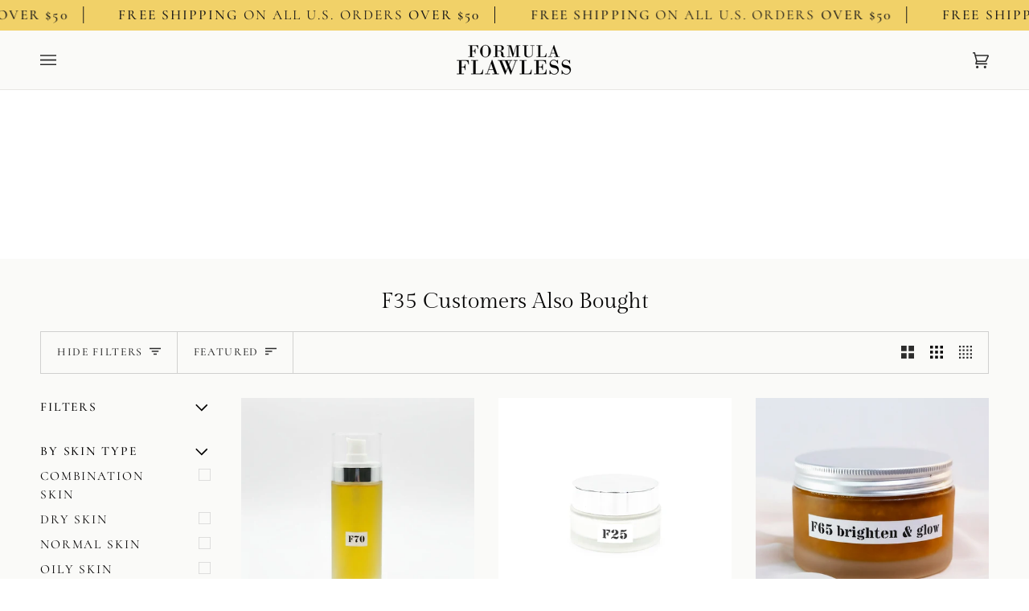

--- FILE ---
content_type: text/html; charset=utf-8
request_url: https://www.formulaflawless.com/collections/f35-customers-also-bought
body_size: 38837
content:
<!doctype html>




<html class="no-js" lang="en" ><head>
  <meta charset="utf-8">
  <meta http-equiv="X-UA-Compatible" content="IE=edge,chrome=1">
  <meta name="viewport" content="width=device-width,initial-scale=1,viewport-fit=cover">
  <meta name="theme-color" content="#ffffff"><link rel="canonical" href="https://www.formulaflawless.com/collections/f35-customers-also-bought"><!-- ======================= Pipeline Theme V7.1.3 ========================= -->

  <!-- Preloading ================================================================== -->

  <link rel="preconnect" href="https://cdn.shopify.com" crossorigin>
  <link rel="dns-prefetch" href="https://cdn.shopify.com">
  <link rel="preconnect" href="https://fonts.shopify.com" crossorigin>
  <link rel="dns-prefetch" href="https://fonts.shopifycdn.com">
  <link rel="preconnect" href="https://monorail-edge.shopifysvc.com" crossorigin>

  <link rel="preload" href="//www.formulaflawless.com/cdn/fonts/merriweather/merriweather_n4.349a72bc63b970a8b7f00dc33f5bda2ec52f79cc.woff2" as="font" type="font/woff2" crossorigin>
  <link rel="preload" href="//www.formulaflawless.com/cdn/fonts/gilda_display/gildadisplay_n4.7fc5354c47a4970aba18d681449d9611011dd058.woff2" as="font" type="font/woff2" crossorigin>
  <link rel="preload" href="//www.formulaflawless.com/cdn/fonts/cormorant/cormorant_n4.bd66e8e0031690b46374315bd1c15a17a8dcd450.woff2" as="font" type="font/woff2" crossorigin>

  <link href="//www.formulaflawless.com/cdn/shop/t/15/assets/vendor.js?v=144118437607305429831712134691" as="script" rel="preload">
  <link href="//www.formulaflawless.com/cdn/shop/t/15/assets/theme.js?v=154126698806131224561712134691" as="script" rel="preload">
  <link href="//www.formulaflawless.com/cdn/shop/t/15/assets/theme.css?v=116618295058827605631765507559" as="script" rel="preload">

  <!-- Title and description ================================================ --><link rel="shortcut icon" href="//www.formulaflawless.com/cdn/shop/files/Formula_Flawless.fw_32x32.png?v=1674858436" type="image/png">
  <title>
    

    F35 Customers Also Bought
&ndash; Formula Flawless

  </title><!-- /snippets/social-meta-tags.liquid --><meta property="og:site_name" content="Formula Flawless">
<meta property="og:url" content="https://www.formulaflawless.com/collections/f35-customers-also-bought">
<meta property="og:title" content="F35 Customers Also Bought">
<meta property="og:type" content="website">
<meta property="og:description" content="Formula Flawless is the World&#39;s First 100% Fresh Skincare. Natural, Organic, Pure, Plant Based. Created by a biochemist, founded on the principles of Ayurveda. For Radiant, Timeless Beauty. Serums, Scrubs, Creams, Body Scrubs, Cellulite Reducing Body Creams. Natural anti-aging skincare that works. ">


<meta name="twitter:site" content="@">
<meta name="twitter:card" content="summary_large_image">
<meta name="twitter:title" content="F35 Customers Also Bought">
<meta name="twitter:description" content="Formula Flawless is the World&#39;s First 100% Fresh Skincare. Natural, Organic, Pure, Plant Based. Created by a biochemist, founded on the principles of Ayurveda. For Radiant, Timeless Beauty. Serums, Scrubs, Creams, Body Scrubs, Cellulite Reducing Body Creams. Natural anti-aging skincare that works. "><!-- CSS ================================================================== -->

  <link href="//www.formulaflawless.com/cdn/shop/t/15/assets/font-settings.css?v=157690591498825735201768767884" rel="stylesheet" type="text/css" media="all" />

  <!-- /snippets/css-variables.liquid -->


<style data-shopify>

:root {
/* ================ Layout Variables ================ */






--LAYOUT-WIDTH: 1700px;
--LAYOUT-GUTTER: 30px;
--LAYOUT-GUTTER-OFFSET: -30px;
--NAV-GUTTER: 15px;
--LAYOUT-OUTER: 50px;

/* ================ Product video ================ */

--COLOR-VIDEO-BG: #efefe9;


/* ================ Color Variables ================ */

/* === Backgrounds ===*/
--COLOR-BG: #fafaf8;
--COLOR-BG-ACCENT: #f5f3f0;

/* === Text colors ===*/
--COLOR-TEXT-DARK: #060505;
--COLOR-TEXT: #2c2c2c;
--COLOR-TEXT-LIGHT: #6a6a69;

/* === Bright color ===*/
--COLOR-PRIMARY: #ff43a2;
--COLOR-PRIMARY-HOVER: #f5007c;
--COLOR-PRIMARY-FADE: rgba(255, 67, 162, 0.05);
--COLOR-PRIMARY-FADE-HOVER: rgba(255, 67, 162, 0.1);--COLOR-PRIMARY-OPPOSITE: #ffffff;

/* === Secondary/link Color ===*/
--COLOR-SECONDARY: #ffffff;
--COLOR-SECONDARY-HOVER: #d9d9d9;
--COLOR-SECONDARY-FADE: rgba(255, 255, 255, 0.05);
--COLOR-SECONDARY-FADE-HOVER: rgba(255, 255, 255, 0.1);--COLOR-SECONDARY-OPPOSITE: #0d0d0d;

/* === Shades of grey ===*/
--COLOR-A5:  rgba(44, 44, 44, 0.05);
--COLOR-A10: rgba(44, 44, 44, 0.1);
--COLOR-A20: rgba(44, 44, 44, 0.2);
--COLOR-A35: rgba(44, 44, 44, 0.35);
--COLOR-A50: rgba(44, 44, 44, 0.5);
--COLOR-A80: rgba(44, 44, 44, 0.8);
--COLOR-A90: rgba(44, 44, 44, 0.9);
--COLOR-A95: rgba(44, 44, 44, 0.95);


/* ================ Inverted Color Variables ================ */

--INVERSE-BG: #1a1a1a;
--INVERSE-BG-ACCENT: #191008;

/* === Text colors ===*/
--INVERSE-TEXT-DARK: #ffffff;
--INVERSE-TEXT: #f5f5f5;
--INVERSE-TEXT-LIGHT: #b3b3b3;

/* === Bright color ===*/
--INVERSE-PRIMARY: #d4af37;
--INVERSE-PRIMARY-HOVER: #ab8814;
--INVERSE-PRIMARY-FADE: rgba(212, 175, 55, 0.05);
--INVERSE-PRIMARY-FADE-HOVER: rgba(212, 175, 55, 0.1);--INVERSE-PRIMARY-OPPOSITE: #000000;


/* === Second Color ===*/
--INVERSE-SECONDARY: #d4af37;
--INVERSE-SECONDARY-HOVER: #ab8814;
--INVERSE-SECONDARY-FADE: rgba(212, 175, 55, 0.05);
--INVERSE-SECONDARY-FADE-HOVER: rgba(212, 175, 55, 0.1);--INVERSE-SECONDARY-OPPOSITE: #000000;


/* === Shades of grey ===*/
--INVERSE-A5:  rgba(245, 245, 245, 0.05);
--INVERSE-A10: rgba(245, 245, 245, 0.1);
--INVERSE-A20: rgba(245, 245, 245, 0.2);
--INVERSE-A35: rgba(245, 245, 245, 0.3);
--INVERSE-A80: rgba(245, 245, 245, 0.8);
--INVERSE-A90: rgba(245, 245, 245, 0.9);
--INVERSE-A95: rgba(245, 245, 245, 0.95);


/* ================ Bright Color Variables ================ */

--BRIGHT-BG: #FFF9D9;
--BRIGHT-BG-ACCENT: #FFF333;

/* === Text colors ===*/
--BRIGHT-TEXT-DARK: #a1a1a1;
--BRIGHT-TEXT: #616161;
--BRIGHT-TEXT-LIGHT: #908f85;

/* === Bright color ===*/
--BRIGHT-PRIMARY: #EFBD1E;
--BRIGHT-PRIMARY-HOVER: #c19200;
--BRIGHT-PRIMARY-FADE: rgba(239, 189, 30, 0.05);
--BRIGHT-PRIMARY-FADE-HOVER: rgba(239, 189, 30, 0.1);--BRIGHT-PRIMARY-OPPOSITE: #000000;


/* === Second Color ===*/
--BRIGHT-SECONDARY: #E7B000;
--BRIGHT-SECONDARY-HOVER: #9b7600;
--BRIGHT-SECONDARY-FADE: rgba(231, 176, 0, 0.05);
--BRIGHT-SECONDARY-FADE-HOVER: rgba(231, 176, 0, 0.1);--BRIGHT-SECONDARY-OPPOSITE: #000000;


/* === Shades of grey ===*/
--BRIGHT-A5:  rgba(97, 97, 97, 0.05);
--BRIGHT-A10: rgba(97, 97, 97, 0.1);
--BRIGHT-A20: rgba(97, 97, 97, 0.2);
--BRIGHT-A35: rgba(97, 97, 97, 0.3);
--BRIGHT-A80: rgba(97, 97, 97, 0.8);
--BRIGHT-A90: rgba(97, 97, 97, 0.9);
--BRIGHT-A95: rgba(97, 97, 97, 0.95);


/* === Account Bar ===*/
--COLOR-ANNOUNCEMENT-BG: #f1d168;
--COLOR-ANNOUNCEMENT-TEXT: #1a1a1a;

/* === Nav and dropdown link background ===*/
--COLOR-NAV: #fafaf8;
--COLOR-NAV-TEXT: #2c2c2c;
--COLOR-NAV-TEXT-DARK: #060505;
--COLOR-NAV-TEXT-LIGHT: #6a6a69;
--COLOR-NAV-BORDER: #e8e6e3;
--COLOR-NAV-A10: rgba(44, 44, 44, 0.1);
--COLOR-NAV-A50: rgba(44, 44, 44, 0.5);
--COLOR-HIGHLIGHT-LINK: #d4af37;

/* === Site Footer ===*/
--COLOR-FOOTER-BG: #f5f3f0;
--COLOR-FOOTER-TEXT: #2c2c2c;
--COLOR-FOOTER-A5: rgba(44, 44, 44, 0.05);
--COLOR-FOOTER-A15: rgba(44, 44, 44, 0.15);
--COLOR-FOOTER-A90: rgba(44, 44, 44, 0.9);

/* === Sub-Footer ===*/
--COLOR-SUB-FOOTER-BG: #efefed;
--COLOR-SUB-FOOTER-TEXT: #5a5a5a;
--COLOR-SUB-FOOTER-A5: rgba(90, 90, 90, 0.05);
--COLOR-SUB-FOOTER-A15: rgba(90, 90, 90, 0.15);
--COLOR-SUB-FOOTER-A90: rgba(90, 90, 90, 0.9);

/* === Products ===*/
--PRODUCT-GRID-ASPECT-RATIO: 100%;

/* === Product badges ===*/
--COLOR-BADGE: #d4af37;
--COLOR-BADGE-TEXT: #1a1a1a;
--COLOR-BADGE-TEXT-DARK: #000000;
--COLOR-BADGE-TEXT-HOVER: #404040;
--COLOR-BADGE-HAIRLINE: #cba836;

/* === Product item slider ===*/--COLOR-PRODUCT-SLIDER: #d4af37;--COLOR-PRODUCT-SLIDER-OPPOSITE: rgba(255, 255, 255, 0.06);/* === disabled form colors ===*/
--COLOR-DISABLED-BG: #e5e5e4;
--COLOR-DISABLED-TEXT: #b2b2b1;

--INVERSE-DISABLED-BG: #303030;
--INVERSE-DISABLED-TEXT: #676767;


/* === Tailwind RGBA Palette ===*/
--RGB-CANVAS: 250 250 248;
--RGB-CONTENT: 44 44 44;
--RGB-PRIMARY: 255 67 162;
--RGB-SECONDARY: 255 255 255;

--RGB-DARK-CANVAS: 26 26 26;
--RGB-DARK-CONTENT: 245 245 245;
--RGB-DARK-PRIMARY: 212 175 55;
--RGB-DARK-SECONDARY: 212 175 55;

--RGB-BRIGHT-CANVAS: 255 249 217;
--RGB-BRIGHT-CONTENT: 97 97 97;
--RGB-BRIGHT-PRIMARY: 239 189 30;
--RGB-BRIGHT-SECONDARY: 231 176 0;

--RGB-PRIMARY-CONTRAST: 255 255 255;
--RGB-SECONDARY-CONTRAST: 13 13 13;

--RGB-DARK-PRIMARY-CONTRAST: 0 0 0;
--RGB-DARK-SECONDARY-CONTRAST: 0 0 0;

--RGB-BRIGHT-PRIMARY-CONTRAST: 0 0 0;
--RGB-BRIGHT-SECONDARY-CONTRAST: 0 0 0;


/* === Button Radius === */
--BUTTON-RADIUS: 2px;


/* ================ Typography ================ */

--FONT-STACK-BODY: Merriweather, serif;
--FONT-STYLE-BODY: normal;
--FONT-WEIGHT-BODY: 400;
--FONT-WEIGHT-BODY-BOLD: 500;
--FONT-ADJUST-BODY: 1.1;

  --FONT-BODY-TRANSFORM: none;
  --FONT-BODY-LETTER-SPACING: normal;


--FONT-STACK-HEADING: "Gilda Display", serif;
--FONT-STYLE-HEADING: normal;
--FONT-WEIGHT-HEADING: 400;
--FONT-WEIGHT-HEADING-BOLD: 700;
--FONT-ADJUST-HEADING: 0.85;

  --FONT-HEADING-TRANSFORM: none;
  --FONT-HEADING-LETTER-SPACING: normal;


--FONT-STACK-ACCENT: Cormorant, serif;
--FONT-STYLE-ACCENT: normal;
--FONT-WEIGHT-ACCENT: 400;
--FONT-WEIGHT-ACCENT-BOLD: 500;
--FONT-ADJUST-ACCENT: 1.2;

  --FONT-ACCENT-TRANSFORM: uppercase;
  --FONT-ACCENT-LETTER-SPACING: 0.12em;

--TYPE-STACK-NAV: Cormorant, serif;
--TYPE-STYLE-NAV: normal;
--TYPE-ADJUST-NAV: 1.2;
--TYPE-WEIGHT-NAV: 500;

  --FONT-NAV-TRANSFORM: uppercase;
  --FONT-NAV-LETTER-SPACING: 0.12em;

--TYPE-STACK-BUTTON: Cormorant, serif;
--TYPE-STYLE-BUTTON: normal;
--TYPE-ADJUST-BUTTON: 1.2;
--TYPE-WEIGHT-BUTTON: 500;

  --FONT-BUTTON-TRANSFORM: uppercase;
  --FONT-BUTTON-LETTER-SPACING: 0.12em;

--TYPE-STACK-KICKER: Cormorant, serif;
--TYPE-STYLE-KICKER: normal;
--TYPE-ADJUST-KICKER: 1.2;
--TYPE-WEIGHT-KICKER: 500;

  --FONT-KICKER-TRANSFORM: uppercase;
  --FONT-KICKER-LETTER-SPACING: 0.12em;


--ICO-SELECT: url('//www.formulaflawless.com/cdn/shop/t/15/assets/ico-select.svg?v=28688000055171271001768764938');

/* ================ Photo correction ================ */
--PHOTO-CORRECTION: 100%;


  <!-- /snippets/css-variables-contrast.liquid -->



--COLOR-TEXT-DARK: #000000;
--COLOR-TEXT:#060505;
--COLOR-TEXT-LIGHT: #2c2c2c;

--INVERSE-TEXT-DARK: #ffffff;
--INVERSE-TEXT: #ffffff;
--INVERSE-TEXT-LIGHT: #f5f5f5;


}


/* ================ Typography ================ */
/* ================ type-scale.com ============ */

/* 1.16 base 13 */
:root {
 --font-1: 10px;
 --font-2: 11.3px;
 --font-3: 12px;
 --font-4: 13px;
 --font-5: 15.5px;
 --font-6: 17px;
 --font-7: 20px;
 --font-8: 23.5px;
 --font-9: 27px;
 --font-10:32px;
 --font-11:37px;
 --font-12:43px;
 --font-13:49px;
 --font-14:57px;
 --font-15:67px;
}

/* 1.175 base 13.5 */
@media only screen and (min-width: 480px) and (max-width: 1099px) {
  :root {
    --font-1: 10px;
    --font-2: 11.5px;
    --font-3: 12.5px;
    --font-4: 13.5px;
    --font-5: 16px;
    --font-6: 18px;
    --font-7: 21px;
    --font-8: 25px;
    --font-9: 29px;
    --font-10:34px;
    --font-11:40px;
    --font-12:47px;
    --font-13:56px;
    --font-14:65px;
   --font-15:77px;
  }
}
/* 1.22 base 14.5 */
@media only screen and (min-width: 1100px) {
  :root {
    --font-1: 10px;
    --font-2: 11.5px;
    --font-3: 13px;
    --font-4: 14.5px;
    --font-5: 17.5px;
    --font-6: 22px;
    --font-7: 26px;
    --font-8: 32px;
    --font-9: 39px;
    --font-10:48px;
    --font-11:58px;
    --font-12:71px;
    --font-13:87px;
    --font-14:106px;
    --font-15:129px;
 }
}


</style>


  <link href="//www.formulaflawless.com/cdn/shop/t/15/assets/theme.css?v=116618295058827605631765507559" rel="stylesheet" type="text/css" media="all" />

  <script>
    document.documentElement.className = document.documentElement.className.replace('no-js', 'js');

    let root = '/';
    if (root[root.length - 1] !== '/') {
      root = `${root}/`;
    }
    var theme = {
      routes: {
        root_url: root,
        cart: '/cart',
        cart_add_url: '/cart/add',
        product_recommendations_url: '/recommendations/products',
        account_addresses_url: '/account/addresses',
        predictive_search_url: '/search/suggest'
      },
      state: {
        cartOpen: null,
      },
      sizes: {
        small: 480,
        medium: 768,
        large: 1100,
        widescreen: 1400
      },
      assets: {
        photoswipe: '//www.formulaflawless.com/cdn/shop/t/15/assets/photoswipe.js?v=162613001030112971491712134691',
        smoothscroll: '//www.formulaflawless.com/cdn/shop/t/15/assets/smoothscroll.js?v=37906625415260927261712134691',
        swatches: '//www.formulaflawless.com/cdn/shop/t/15/assets/swatches.json?v=154940297821828866241712134691',
        noImage: '//www.formulaflawless.com/cdn/shopifycloud/storefront/assets/no-image-2048-a2addb12.gif',
        base: '//www.formulaflawless.com/cdn/shop/t/15/assets/'
      },
      strings: {
        swatchesKey: "Color, Colour",
        addToCart: "Add to Cart",
        estimateShipping: "Estimate shipping",
        noShippingAvailable: "We do not ship to this destination.",
        free: "Free",
        from: "From",
        preOrder: "Pre-order",
        soldOut: "Sold Out",
        sale: "Sale",
        subscription: "Subscription",
        unavailable: "Unavailable",
        unitPrice: "Unit price",
        unitPriceSeparator: "per",
        stockout: "All available stock is in cart",
        products: "Products",
        pages: "Pages",
        collections: "Collections",
        resultsFor: "Results for",
        noResultsFor: "No results for",
        articles: "Articles",
        successMessage: "Link copied to clipboard",
      },
      settings: {
        badge_sale_type: "dollar",
        animate_hover: false,
        animate_scroll: false,
        show_locale_desktop: null,
        show_locale_mobile: null,
        show_currency_desktop: null,
        show_currency_mobile: null,
        currency_select_type: "country",
        currency_code_enable: true,
        cycle_images_hover_delay: 1.5
      },
      info: {
        name: 'pipeline'
      },
      version: '7.1.3',
      moneyFormat: "${{amount}}",
      shopCurrency: "USD",
      currencyCode: "USD"
    }
    let windowInnerHeight = window.innerHeight;
    document.documentElement.style.setProperty('--full-screen', `${windowInnerHeight}px`);
    document.documentElement.style.setProperty('--three-quarters', `${windowInnerHeight * 0.75}px`);
    document.documentElement.style.setProperty('--two-thirds', `${windowInnerHeight * 0.66}px`);
    document.documentElement.style.setProperty('--one-half', `${windowInnerHeight * 0.5}px`);
    document.documentElement.style.setProperty('--one-third', `${windowInnerHeight * 0.33}px`);
    document.documentElement.style.setProperty('--one-fifth', `${windowInnerHeight * 0.2}px`);

    window.isRTL = document.documentElement.getAttribute('dir') === 'rtl';
  </script><!-- Theme Javascript ============================================================== -->
  <script src="//www.formulaflawless.com/cdn/shop/t/15/assets/vendor.js?v=144118437607305429831712134691" defer="defer"></script>
  <script src="//www.formulaflawless.com/cdn/shop/t/15/assets/theme.js?v=154126698806131224561712134691" defer="defer"></script>

  <script>
    (function () {
      function onPageShowEvents() {
        if ('requestIdleCallback' in window) {
          requestIdleCallback(initCartEvent, { timeout: 500 })
        } else {
          initCartEvent()
        }
        function initCartEvent(){
          window.fetch(window.theme.routes.cart + '.js')
          .then((response) => {
            if(!response.ok){
              throw {status: response.statusText};
            }
            return response.json();
          })
          .then((response) => {
            document.dispatchEvent(new CustomEvent('theme:cart:change', {
              detail: {
                cart: response,
              },
              bubbles: true,
            }));
            return response;
          })
          .catch((e) => {
            console.error(e);
          });
        }
      };
      window.onpageshow = onPageShowEvents;
    })();
  </script>

  <script type="text/javascript">
    if (window.MSInputMethodContext && document.documentMode) {
      var scripts = document.getElementsByTagName('script')[0];
      var polyfill = document.createElement("script");
      polyfill.defer = true;
      polyfill.src = "//www.formulaflawless.com/cdn/shop/t/15/assets/ie11.js?v=144489047535103983231712134691";

      scripts.parentNode.insertBefore(polyfill, scripts);
    }
  </script>

  <!-- Shopify app scripts =========================================================== -->
  <script>window.performance && window.performance.mark && window.performance.mark('shopify.content_for_header.start');</script><meta name="google-site-verification" content="KTAs-fkPF3fCWSmiseMX7coEvuHhgQozNDN0Pb8kFfg">
<meta id="shopify-digital-wallet" name="shopify-digital-wallet" content="/64148209887/digital_wallets/dialog">
<meta name="shopify-checkout-api-token" content="7bfb48095513f8e87f7c6a906f6f4376">
<meta id="in-context-paypal-metadata" data-shop-id="64148209887" data-venmo-supported="true" data-environment="production" data-locale="en_US" data-paypal-v4="true" data-currency="USD">
<link rel="alternate" type="application/atom+xml" title="Feed" href="/collections/f35-customers-also-bought.atom" />
<link rel="alternate" hreflang="x-default" href="https://www.formulaflawless.com/collections/f35-customers-also-bought">
<link rel="alternate" hreflang="en" href="https://www.formulaflawless.com/collections/f35-customers-also-bought">
<link rel="alternate" hreflang="en-JM" href="https://www.formulaflawless.com/en-jm/collections/f35-customers-also-bought">
<link rel="alternate" type="application/json+oembed" href="https://www.formulaflawless.com/collections/f35-customers-also-bought.oembed">
<script async="async" src="/checkouts/internal/preloads.js?locale=en-US"></script>
<script id="shopify-features" type="application/json">{"accessToken":"7bfb48095513f8e87f7c6a906f6f4376","betas":["rich-media-storefront-analytics"],"domain":"www.formulaflawless.com","predictiveSearch":true,"shopId":64148209887,"locale":"en"}</script>
<script>var Shopify = Shopify || {};
Shopify.shop = "shopformulaflawless.myshopify.com";
Shopify.locale = "en";
Shopify.currency = {"active":"USD","rate":"1.0"};
Shopify.country = "US";
Shopify.theme = {"name":"Pipeline 2.0","id":141029048543,"schema_name":"Pipeline","schema_version":"7.1.3","theme_store_id":739,"role":"main"};
Shopify.theme.handle = "null";
Shopify.theme.style = {"id":null,"handle":null};
Shopify.cdnHost = "www.formulaflawless.com/cdn";
Shopify.routes = Shopify.routes || {};
Shopify.routes.root = "/";</script>
<script type="module">!function(o){(o.Shopify=o.Shopify||{}).modules=!0}(window);</script>
<script>!function(o){function n(){var o=[];function n(){o.push(Array.prototype.slice.apply(arguments))}return n.q=o,n}var t=o.Shopify=o.Shopify||{};t.loadFeatures=n(),t.autoloadFeatures=n()}(window);</script>
<script id="shop-js-analytics" type="application/json">{"pageType":"collection"}</script>
<script defer="defer" async type="module" src="//www.formulaflawless.com/cdn/shopifycloud/shop-js/modules/v2/client.init-shop-cart-sync_BT-GjEfc.en.esm.js"></script>
<script defer="defer" async type="module" src="//www.formulaflawless.com/cdn/shopifycloud/shop-js/modules/v2/chunk.common_D58fp_Oc.esm.js"></script>
<script defer="defer" async type="module" src="//www.formulaflawless.com/cdn/shopifycloud/shop-js/modules/v2/chunk.modal_xMitdFEc.esm.js"></script>
<script type="module">
  await import("//www.formulaflawless.com/cdn/shopifycloud/shop-js/modules/v2/client.init-shop-cart-sync_BT-GjEfc.en.esm.js");
await import("//www.formulaflawless.com/cdn/shopifycloud/shop-js/modules/v2/chunk.common_D58fp_Oc.esm.js");
await import("//www.formulaflawless.com/cdn/shopifycloud/shop-js/modules/v2/chunk.modal_xMitdFEc.esm.js");

  window.Shopify.SignInWithShop?.initShopCartSync?.({"fedCMEnabled":true,"windoidEnabled":true});

</script>
<script>(function() {
  var isLoaded = false;
  function asyncLoad() {
    if (isLoaded) return;
    isLoaded = true;
    var urls = ["https:\/\/loox.io\/widget\/VyZDC2Id_n\/loox.1654615478565.js?shop=shopformulaflawless.myshopify.com"];
    for (var i = 0; i < urls.length; i++) {
      var s = document.createElement('script');
      s.type = 'text/javascript';
      s.async = true;
      s.src = urls[i];
      var x = document.getElementsByTagName('script')[0];
      x.parentNode.insertBefore(s, x);
    }
  };
  if(window.attachEvent) {
    window.attachEvent('onload', asyncLoad);
  } else {
    window.addEventListener('load', asyncLoad, false);
  }
})();</script>
<script id="__st">var __st={"a":64148209887,"offset":0,"reqid":"5337056d-5892-40e7-bdd3-e62cd7272bbb-1769363693","pageurl":"www.formulaflawless.com\/collections\/f35-customers-also-bought","u":"a3bf51b89512","p":"collection","rtyp":"collection","rid":434419564767};</script>
<script>window.ShopifyPaypalV4VisibilityTracking = true;</script>
<script id="captcha-bootstrap">!function(){'use strict';const t='contact',e='account',n='new_comment',o=[[t,t],['blogs',n],['comments',n],[t,'customer']],c=[[e,'customer_login'],[e,'guest_login'],[e,'recover_customer_password'],[e,'create_customer']],r=t=>t.map((([t,e])=>`form[action*='/${t}']:not([data-nocaptcha='true']) input[name='form_type'][value='${e}']`)).join(','),a=t=>()=>t?[...document.querySelectorAll(t)].map((t=>t.form)):[];function s(){const t=[...o],e=r(t);return a(e)}const i='password',u='form_key',d=['recaptcha-v3-token','g-recaptcha-response','h-captcha-response',i],f=()=>{try{return window.sessionStorage}catch{return}},m='__shopify_v',_=t=>t.elements[u];function p(t,e,n=!1){try{const o=window.sessionStorage,c=JSON.parse(o.getItem(e)),{data:r}=function(t){const{data:e,action:n}=t;return t[m]||n?{data:e,action:n}:{data:t,action:n}}(c);for(const[e,n]of Object.entries(r))t.elements[e]&&(t.elements[e].value=n);n&&o.removeItem(e)}catch(o){console.error('form repopulation failed',{error:o})}}const l='form_type',E='cptcha';function T(t){t.dataset[E]=!0}const w=window,h=w.document,L='Shopify',v='ce_forms',y='captcha';let A=!1;((t,e)=>{const n=(g='f06e6c50-85a8-45c8-87d0-21a2b65856fe',I='https://cdn.shopify.com/shopifycloud/storefront-forms-hcaptcha/ce_storefront_forms_captcha_hcaptcha.v1.5.2.iife.js',D={infoText:'Protected by hCaptcha',privacyText:'Privacy',termsText:'Terms'},(t,e,n)=>{const o=w[L][v],c=o.bindForm;if(c)return c(t,g,e,D).then(n);var r;o.q.push([[t,g,e,D],n]),r=I,A||(h.body.append(Object.assign(h.createElement('script'),{id:'captcha-provider',async:!0,src:r})),A=!0)});var g,I,D;w[L]=w[L]||{},w[L][v]=w[L][v]||{},w[L][v].q=[],w[L][y]=w[L][y]||{},w[L][y].protect=function(t,e){n(t,void 0,e),T(t)},Object.freeze(w[L][y]),function(t,e,n,w,h,L){const[v,y,A,g]=function(t,e,n){const i=e?o:[],u=t?c:[],d=[...i,...u],f=r(d),m=r(i),_=r(d.filter((([t,e])=>n.includes(e))));return[a(f),a(m),a(_),s()]}(w,h,L),I=t=>{const e=t.target;return e instanceof HTMLFormElement?e:e&&e.form},D=t=>v().includes(t);t.addEventListener('submit',(t=>{const e=I(t);if(!e)return;const n=D(e)&&!e.dataset.hcaptchaBound&&!e.dataset.recaptchaBound,o=_(e),c=g().includes(e)&&(!o||!o.value);(n||c)&&t.preventDefault(),c&&!n&&(function(t){try{if(!f())return;!function(t){const e=f();if(!e)return;const n=_(t);if(!n)return;const o=n.value;o&&e.removeItem(o)}(t);const e=Array.from(Array(32),(()=>Math.random().toString(36)[2])).join('');!function(t,e){_(t)||t.append(Object.assign(document.createElement('input'),{type:'hidden',name:u})),t.elements[u].value=e}(t,e),function(t,e){const n=f();if(!n)return;const o=[...t.querySelectorAll(`input[type='${i}']`)].map((({name:t})=>t)),c=[...d,...o],r={};for(const[a,s]of new FormData(t).entries())c.includes(a)||(r[a]=s);n.setItem(e,JSON.stringify({[m]:1,action:t.action,data:r}))}(t,e)}catch(e){console.error('failed to persist form',e)}}(e),e.submit())}));const S=(t,e)=>{t&&!t.dataset[E]&&(n(t,e.some((e=>e===t))),T(t))};for(const o of['focusin','change'])t.addEventListener(o,(t=>{const e=I(t);D(e)&&S(e,y())}));const B=e.get('form_key'),M=e.get(l),P=B&&M;t.addEventListener('DOMContentLoaded',(()=>{const t=y();if(P)for(const e of t)e.elements[l].value===M&&p(e,B);[...new Set([...A(),...v().filter((t=>'true'===t.dataset.shopifyCaptcha))])].forEach((e=>S(e,t)))}))}(h,new URLSearchParams(w.location.search),n,t,e,['guest_login'])})(!0,!0)}();</script>
<script integrity="sha256-4kQ18oKyAcykRKYeNunJcIwy7WH5gtpwJnB7kiuLZ1E=" data-source-attribution="shopify.loadfeatures" defer="defer" src="//www.formulaflawless.com/cdn/shopifycloud/storefront/assets/storefront/load_feature-a0a9edcb.js" crossorigin="anonymous"></script>
<script data-source-attribution="shopify.dynamic_checkout.dynamic.init">var Shopify=Shopify||{};Shopify.PaymentButton=Shopify.PaymentButton||{isStorefrontPortableWallets:!0,init:function(){window.Shopify.PaymentButton.init=function(){};var t=document.createElement("script");t.src="https://www.formulaflawless.com/cdn/shopifycloud/portable-wallets/latest/portable-wallets.en.js",t.type="module",document.head.appendChild(t)}};
</script>
<script data-source-attribution="shopify.dynamic_checkout.buyer_consent">
  function portableWalletsHideBuyerConsent(e){var t=document.getElementById("shopify-buyer-consent"),n=document.getElementById("shopify-subscription-policy-button");t&&n&&(t.classList.add("hidden"),t.setAttribute("aria-hidden","true"),n.removeEventListener("click",e))}function portableWalletsShowBuyerConsent(e){var t=document.getElementById("shopify-buyer-consent"),n=document.getElementById("shopify-subscription-policy-button");t&&n&&(t.classList.remove("hidden"),t.removeAttribute("aria-hidden"),n.addEventListener("click",e))}window.Shopify?.PaymentButton&&(window.Shopify.PaymentButton.hideBuyerConsent=portableWalletsHideBuyerConsent,window.Shopify.PaymentButton.showBuyerConsent=portableWalletsShowBuyerConsent);
</script>
<script data-source-attribution="shopify.dynamic_checkout.cart.bootstrap">document.addEventListener("DOMContentLoaded",(function(){function t(){return document.querySelector("shopify-accelerated-checkout-cart, shopify-accelerated-checkout")}if(t())Shopify.PaymentButton.init();else{new MutationObserver((function(e,n){t()&&(Shopify.PaymentButton.init(),n.disconnect())})).observe(document.body,{childList:!0,subtree:!0})}}));
</script>
<link id="shopify-accelerated-checkout-styles" rel="stylesheet" media="screen" href="https://www.formulaflawless.com/cdn/shopifycloud/portable-wallets/latest/accelerated-checkout-backwards-compat.css" crossorigin="anonymous">
<style id="shopify-accelerated-checkout-cart">
        #shopify-buyer-consent {
  margin-top: 1em;
  display: inline-block;
  width: 100%;
}

#shopify-buyer-consent.hidden {
  display: none;
}

#shopify-subscription-policy-button {
  background: none;
  border: none;
  padding: 0;
  text-decoration: underline;
  font-size: inherit;
  cursor: pointer;
}

#shopify-subscription-policy-button::before {
  box-shadow: none;
}

      </style>

<script>window.performance && window.performance.mark && window.performance.mark('shopify.content_for_header.end');</script>

  <!-- "snippets/shogun-head.liquid" was not rendered, the associated app was uninstalled -->
<!-- BEGIN app block: shopify://apps/klaviyo-email-marketing-sms/blocks/klaviyo-onsite-embed/2632fe16-c075-4321-a88b-50b567f42507 -->












  <script async src="https://static.klaviyo.com/onsite/js/WLEDeQ/klaviyo.js?company_id=WLEDeQ"></script>
  <script>!function(){if(!window.klaviyo){window._klOnsite=window._klOnsite||[];try{window.klaviyo=new Proxy({},{get:function(n,i){return"push"===i?function(){var n;(n=window._klOnsite).push.apply(n,arguments)}:function(){for(var n=arguments.length,o=new Array(n),w=0;w<n;w++)o[w]=arguments[w];var t="function"==typeof o[o.length-1]?o.pop():void 0,e=new Promise((function(n){window._klOnsite.push([i].concat(o,[function(i){t&&t(i),n(i)}]))}));return e}}})}catch(n){window.klaviyo=window.klaviyo||[],window.klaviyo.push=function(){var n;(n=window._klOnsite).push.apply(n,arguments)}}}}();</script>

  




  <script>
    window.klaviyoReviewsProductDesignMode = false
  </script>







<!-- END app block --><!-- BEGIN app block: shopify://apps/uppromote-affiliate/blocks/core-script/64c32457-930d-4cb9-9641-e24c0d9cf1f4 --><!-- BEGIN app snippet: core-metafields-setting --><!--suppress ES6ConvertVarToLetConst -->
<script type="application/json" id="core-uppromote-settings">{"active_reg_from":true,"app_env":{"env":"production"},"message_bar_setting":{"referral_enable":0,"referral_content":"You're shopping with {affiliate_name}!","referral_font":"Poppins","referral_font_size":14,"referral_text_color":"#ffffff","referral_background_color":"#338FB1","not_referral_enable":0,"not_referral_content":"Enjoy your time.","not_referral_font":"Poppins","not_referral_font_size":14,"not_referral_text_color":"#ffffff","not_referral_background_color":"#338FB1"}}</script>
<script type="application/json" id="core-uppromote-cart">{"note":null,"attributes":{},"original_total_price":0,"total_price":0,"total_discount":0,"total_weight":0.0,"item_count":0,"items":[],"requires_shipping":false,"currency":"USD","items_subtotal_price":0,"cart_level_discount_applications":[],"checkout_charge_amount":0}</script>
<script id="core-uppromote-quick-store-tracking-vars">
    function getDocumentContext(){const{href:a,hash:b,host:c,hostname:d,origin:e,pathname:f,port:g,protocol:h,search:i}=window.location,j=document.referrer,k=document.characterSet,l=document.title;return{location:{href:a,hash:b,host:c,hostname:d,origin:e,pathname:f,port:g,protocol:h,search:i},referrer:j||document.location.href,characterSet:k,title:l}}function getNavigatorContext(){const{language:a,cookieEnabled:b,languages:c,userAgent:d}=navigator;return{language:a,cookieEnabled:b,languages:c,userAgent:d}}function getWindowContext(){const{innerHeight:a,innerWidth:b,outerHeight:c,outerWidth:d,origin:e,screen:{height:j,width:k},screenX:f,screenY:g,scrollX:h,scrollY:i}=window;return{innerHeight:a,innerWidth:b,outerHeight:c,outerWidth:d,origin:e,screen:{screenHeight:j,screenWidth:k},screenX:f,screenY:g,scrollX:h,scrollY:i,location:getDocumentContext().location}}function getContext(){return{document:getDocumentContext(),navigator:getNavigatorContext(),window:getWindowContext()}}
    if (window.location.href.includes('?sca_ref=')) {
        localStorage.setItem('__up_lastViewedPageContext', JSON.stringify({
            context: getContext(),
            timestamp: new Date().toISOString(),
        }))
    }
</script>

<script id="core-uppromote-setting-booster">
    var UpPromoteCoreSettings = JSON.parse(document.getElementById('core-uppromote-settings').textContent)
    UpPromoteCoreSettings.currentCart = JSON.parse(document.getElementById('core-uppromote-cart')?.textContent || '{}')
    const idToClean = ['core-uppromote-settings', 'core-uppromote-cart', 'core-uppromote-setting-booster', 'core-uppromote-quick-store-tracking-vars']
    idToClean.forEach(id => {
        document.getElementById(id)?.remove()
    })
</script>
<!-- END app snippet -->


<!-- END app block --><script src="https://cdn.shopify.com/extensions/019be912-7856-7c1f-9705-c70a8c8d7a8b/app-109/assets/core.min.js" type="text/javascript" defer="defer"></script>
<link href="https://monorail-edge.shopifysvc.com" rel="dns-prefetch">
<script>(function(){if ("sendBeacon" in navigator && "performance" in window) {try {var session_token_from_headers = performance.getEntriesByType('navigation')[0].serverTiming.find(x => x.name == '_s').description;} catch {var session_token_from_headers = undefined;}var session_cookie_matches = document.cookie.match(/_shopify_s=([^;]*)/);var session_token_from_cookie = session_cookie_matches && session_cookie_matches.length === 2 ? session_cookie_matches[1] : "";var session_token = session_token_from_headers || session_token_from_cookie || "";function handle_abandonment_event(e) {var entries = performance.getEntries().filter(function(entry) {return /monorail-edge.shopifysvc.com/.test(entry.name);});if (!window.abandonment_tracked && entries.length === 0) {window.abandonment_tracked = true;var currentMs = Date.now();var navigation_start = performance.timing.navigationStart;var payload = {shop_id: 64148209887,url: window.location.href,navigation_start,duration: currentMs - navigation_start,session_token,page_type: "collection"};window.navigator.sendBeacon("https://monorail-edge.shopifysvc.com/v1/produce", JSON.stringify({schema_id: "online_store_buyer_site_abandonment/1.1",payload: payload,metadata: {event_created_at_ms: currentMs,event_sent_at_ms: currentMs}}));}}window.addEventListener('pagehide', handle_abandonment_event);}}());</script>
<script id="web-pixels-manager-setup">(function e(e,d,r,n,o){if(void 0===o&&(o={}),!Boolean(null===(a=null===(i=window.Shopify)||void 0===i?void 0:i.analytics)||void 0===a?void 0:a.replayQueue)){var i,a;window.Shopify=window.Shopify||{};var t=window.Shopify;t.analytics=t.analytics||{};var s=t.analytics;s.replayQueue=[],s.publish=function(e,d,r){return s.replayQueue.push([e,d,r]),!0};try{self.performance.mark("wpm:start")}catch(e){}var l=function(){var e={modern:/Edge?\/(1{2}[4-9]|1[2-9]\d|[2-9]\d{2}|\d{4,})\.\d+(\.\d+|)|Firefox\/(1{2}[4-9]|1[2-9]\d|[2-9]\d{2}|\d{4,})\.\d+(\.\d+|)|Chrom(ium|e)\/(9{2}|\d{3,})\.\d+(\.\d+|)|(Maci|X1{2}).+ Version\/(15\.\d+|(1[6-9]|[2-9]\d|\d{3,})\.\d+)([,.]\d+|)( \(\w+\)|)( Mobile\/\w+|) Safari\/|Chrome.+OPR\/(9{2}|\d{3,})\.\d+\.\d+|(CPU[ +]OS|iPhone[ +]OS|CPU[ +]iPhone|CPU IPhone OS|CPU iPad OS)[ +]+(15[._]\d+|(1[6-9]|[2-9]\d|\d{3,})[._]\d+)([._]\d+|)|Android:?[ /-](13[3-9]|1[4-9]\d|[2-9]\d{2}|\d{4,})(\.\d+|)(\.\d+|)|Android.+Firefox\/(13[5-9]|1[4-9]\d|[2-9]\d{2}|\d{4,})\.\d+(\.\d+|)|Android.+Chrom(ium|e)\/(13[3-9]|1[4-9]\d|[2-9]\d{2}|\d{4,})\.\d+(\.\d+|)|SamsungBrowser\/([2-9]\d|\d{3,})\.\d+/,legacy:/Edge?\/(1[6-9]|[2-9]\d|\d{3,})\.\d+(\.\d+|)|Firefox\/(5[4-9]|[6-9]\d|\d{3,})\.\d+(\.\d+|)|Chrom(ium|e)\/(5[1-9]|[6-9]\d|\d{3,})\.\d+(\.\d+|)([\d.]+$|.*Safari\/(?![\d.]+ Edge\/[\d.]+$))|(Maci|X1{2}).+ Version\/(10\.\d+|(1[1-9]|[2-9]\d|\d{3,})\.\d+)([,.]\d+|)( \(\w+\)|)( Mobile\/\w+|) Safari\/|Chrome.+OPR\/(3[89]|[4-9]\d|\d{3,})\.\d+\.\d+|(CPU[ +]OS|iPhone[ +]OS|CPU[ +]iPhone|CPU IPhone OS|CPU iPad OS)[ +]+(10[._]\d+|(1[1-9]|[2-9]\d|\d{3,})[._]\d+)([._]\d+|)|Android:?[ /-](13[3-9]|1[4-9]\d|[2-9]\d{2}|\d{4,})(\.\d+|)(\.\d+|)|Mobile Safari.+OPR\/([89]\d|\d{3,})\.\d+\.\d+|Android.+Firefox\/(13[5-9]|1[4-9]\d|[2-9]\d{2}|\d{4,})\.\d+(\.\d+|)|Android.+Chrom(ium|e)\/(13[3-9]|1[4-9]\d|[2-9]\d{2}|\d{4,})\.\d+(\.\d+|)|Android.+(UC? ?Browser|UCWEB|U3)[ /]?(15\.([5-9]|\d{2,})|(1[6-9]|[2-9]\d|\d{3,})\.\d+)\.\d+|SamsungBrowser\/(5\.\d+|([6-9]|\d{2,})\.\d+)|Android.+MQ{2}Browser\/(14(\.(9|\d{2,})|)|(1[5-9]|[2-9]\d|\d{3,})(\.\d+|))(\.\d+|)|K[Aa][Ii]OS\/(3\.\d+|([4-9]|\d{2,})\.\d+)(\.\d+|)/},d=e.modern,r=e.legacy,n=navigator.userAgent;return n.match(d)?"modern":n.match(r)?"legacy":"unknown"}(),u="modern"===l?"modern":"legacy",c=(null!=n?n:{modern:"",legacy:""})[u],f=function(e){return[e.baseUrl,"/wpm","/b",e.hashVersion,"modern"===e.buildTarget?"m":"l",".js"].join("")}({baseUrl:d,hashVersion:r,buildTarget:u}),m=function(e){var d=e.version,r=e.bundleTarget,n=e.surface,o=e.pageUrl,i=e.monorailEndpoint;return{emit:function(e){var a=e.status,t=e.errorMsg,s=(new Date).getTime(),l=JSON.stringify({metadata:{event_sent_at_ms:s},events:[{schema_id:"web_pixels_manager_load/3.1",payload:{version:d,bundle_target:r,page_url:o,status:a,surface:n,error_msg:t},metadata:{event_created_at_ms:s}}]});if(!i)return console&&console.warn&&console.warn("[Web Pixels Manager] No Monorail endpoint provided, skipping logging."),!1;try{return self.navigator.sendBeacon.bind(self.navigator)(i,l)}catch(e){}var u=new XMLHttpRequest;try{return u.open("POST",i,!0),u.setRequestHeader("Content-Type","text/plain"),u.send(l),!0}catch(e){return console&&console.warn&&console.warn("[Web Pixels Manager] Got an unhandled error while logging to Monorail."),!1}}}}({version:r,bundleTarget:l,surface:e.surface,pageUrl:self.location.href,monorailEndpoint:e.monorailEndpoint});try{o.browserTarget=l,function(e){var d=e.src,r=e.async,n=void 0===r||r,o=e.onload,i=e.onerror,a=e.sri,t=e.scriptDataAttributes,s=void 0===t?{}:t,l=document.createElement("script"),u=document.querySelector("head"),c=document.querySelector("body");if(l.async=n,l.src=d,a&&(l.integrity=a,l.crossOrigin="anonymous"),s)for(var f in s)if(Object.prototype.hasOwnProperty.call(s,f))try{l.dataset[f]=s[f]}catch(e){}if(o&&l.addEventListener("load",o),i&&l.addEventListener("error",i),u)u.appendChild(l);else{if(!c)throw new Error("Did not find a head or body element to append the script");c.appendChild(l)}}({src:f,async:!0,onload:function(){if(!function(){var e,d;return Boolean(null===(d=null===(e=window.Shopify)||void 0===e?void 0:e.analytics)||void 0===d?void 0:d.initialized)}()){var d=window.webPixelsManager.init(e)||void 0;if(d){var r=window.Shopify.analytics;r.replayQueue.forEach((function(e){var r=e[0],n=e[1],o=e[2];d.publishCustomEvent(r,n,o)})),r.replayQueue=[],r.publish=d.publishCustomEvent,r.visitor=d.visitor,r.initialized=!0}}},onerror:function(){return m.emit({status:"failed",errorMsg:"".concat(f," has failed to load")})},sri:function(e){var d=/^sha384-[A-Za-z0-9+/=]+$/;return"string"==typeof e&&d.test(e)}(c)?c:"",scriptDataAttributes:o}),m.emit({status:"loading"})}catch(e){m.emit({status:"failed",errorMsg:(null==e?void 0:e.message)||"Unknown error"})}}})({shopId: 64148209887,storefrontBaseUrl: "https://www.formulaflawless.com",extensionsBaseUrl: "https://extensions.shopifycdn.com/cdn/shopifycloud/web-pixels-manager",monorailEndpoint: "https://monorail-edge.shopifysvc.com/unstable/produce_batch",surface: "storefront-renderer",enabledBetaFlags: ["2dca8a86"],webPixelsConfigList: [{"id":"765198559","configuration":"{\"shopId\":\"197188\",\"env\":\"production\",\"metaData\":\"[]\"}","eventPayloadVersion":"v1","runtimeContext":"STRICT","scriptVersion":"c5d4d7bbb4a4a4292a8a7b5334af7e3d","type":"APP","apiClientId":2773553,"privacyPurposes":[],"dataSharingAdjustments":{"protectedCustomerApprovalScopes":["read_customer_address","read_customer_email","read_customer_name","read_customer_personal_data","read_customer_phone"]}},{"id":"582713567","configuration":"{\"pixelCode\":\"CSHTLUJC77UB5SIK4CEG\"}","eventPayloadVersion":"v1","runtimeContext":"STRICT","scriptVersion":"22e92c2ad45662f435e4801458fb78cc","type":"APP","apiClientId":4383523,"privacyPurposes":["ANALYTICS","MARKETING","SALE_OF_DATA"],"dataSharingAdjustments":{"protectedCustomerApprovalScopes":["read_customer_address","read_customer_email","read_customer_name","read_customer_personal_data","read_customer_phone"]}},{"id":"549748959","configuration":"{\"config\":\"{\\\"google_tag_ids\\\":[\\\"GT-TBV9P22\\\"],\\\"target_country\\\":\\\"US\\\",\\\"gtag_events\\\":[{\\\"type\\\":\\\"view_item\\\",\\\"action_label\\\":\\\"MC-LNCLFFQ9J9\\\"},{\\\"type\\\":\\\"purchase\\\",\\\"action_label\\\":\\\"MC-LNCLFFQ9J9\\\"},{\\\"type\\\":\\\"page_view\\\",\\\"action_label\\\":\\\"MC-LNCLFFQ9J9\\\"}],\\\"enable_monitoring_mode\\\":false}\"}","eventPayloadVersion":"v1","runtimeContext":"OPEN","scriptVersion":"b2a88bafab3e21179ed38636efcd8a93","type":"APP","apiClientId":1780363,"privacyPurposes":[],"dataSharingAdjustments":{"protectedCustomerApprovalScopes":["read_customer_address","read_customer_email","read_customer_name","read_customer_personal_data","read_customer_phone"]}},{"id":"130416863","configuration":"{\"pixel_id\":\"400186707927540\",\"pixel_type\":\"facebook_pixel\",\"metaapp_system_user_token\":\"-\"}","eventPayloadVersion":"v1","runtimeContext":"OPEN","scriptVersion":"ca16bc87fe92b6042fbaa3acc2fbdaa6","type":"APP","apiClientId":2329312,"privacyPurposes":["ANALYTICS","MARKETING","SALE_OF_DATA"],"dataSharingAdjustments":{"protectedCustomerApprovalScopes":["read_customer_address","read_customer_email","read_customer_name","read_customer_personal_data","read_customer_phone"]}},{"id":"82510047","eventPayloadVersion":"v1","runtimeContext":"LAX","scriptVersion":"1","type":"CUSTOM","privacyPurposes":["ANALYTICS"],"name":"Google Analytics tag (migrated)"},{"id":"shopify-app-pixel","configuration":"{}","eventPayloadVersion":"v1","runtimeContext":"STRICT","scriptVersion":"0450","apiClientId":"shopify-pixel","type":"APP","privacyPurposes":["ANALYTICS","MARKETING"]},{"id":"shopify-custom-pixel","eventPayloadVersion":"v1","runtimeContext":"LAX","scriptVersion":"0450","apiClientId":"shopify-pixel","type":"CUSTOM","privacyPurposes":["ANALYTICS","MARKETING"]}],isMerchantRequest: false,initData: {"shop":{"name":"Formula Flawless","paymentSettings":{"currencyCode":"USD"},"myshopifyDomain":"shopformulaflawless.myshopify.com","countryCode":"US","storefrontUrl":"https:\/\/www.formulaflawless.com"},"customer":null,"cart":null,"checkout":null,"productVariants":[],"purchasingCompany":null},},"https://www.formulaflawless.com/cdn","fcfee988w5aeb613cpc8e4bc33m6693e112",{"modern":"","legacy":""},{"shopId":"64148209887","storefrontBaseUrl":"https:\/\/www.formulaflawless.com","extensionBaseUrl":"https:\/\/extensions.shopifycdn.com\/cdn\/shopifycloud\/web-pixels-manager","surface":"storefront-renderer","enabledBetaFlags":"[\"2dca8a86\"]","isMerchantRequest":"false","hashVersion":"fcfee988w5aeb613cpc8e4bc33m6693e112","publish":"custom","events":"[[\"page_viewed\",{}],[\"collection_viewed\",{\"collection\":{\"id\":\"434419564767\",\"title\":\"F35 Customers Also Bought\",\"productVariants\":[{\"price\":{\"amount\":65.0,\"currencyCode\":\"USD\"},\"product\":{\"title\":\"F70 SILKY SOFT ORANGE BLOSSOM \u0026 VANILLA BODY GLOSS\",\"vendor\":\"shopformulaflawless\",\"id\":\"7817802973407\",\"untranslatedTitle\":\"F70 SILKY SOFT ORANGE BLOSSOM \u0026 VANILLA BODY GLOSS\",\"url\":\"\/products\/f70-silky-soft-orange-blossom-and-vanilla-body-gloss\",\"type\":\"Skin Care\"},\"id\":\"43379745652959\",\"image\":{\"src\":\"\/\/www.formulaflawless.com\/cdn\/shop\/files\/Formula-Flawless-F70-SILKY-SOFT-ORANGE-BLOSSOM-and-VANILLA-BODY-GLOSS.jpg?v=1760417642\"},\"sku\":\"\",\"title\":\"100ml\",\"untranslatedTitle\":\"100ml\"},{\"price\":{\"amount\":145.0,\"currencyCode\":\"USD\"},\"product\":{\"title\":\"F25 PERFECTLY BALANCED DAY \u0026 NIGHT CREAM\",\"vendor\":\"shopformulaflawless\",\"id\":\"7693686309087\",\"untranslatedTitle\":\"F25 PERFECTLY BALANCED DAY \u0026 NIGHT CREAM\",\"url\":\"\/products\/f25-look-best-live-best-perfectly-balanced-day-night-cream\",\"type\":\"Skin Care\"},\"id\":\"43374068531423\",\"image\":{\"src\":\"\/\/www.formulaflawless.com\/cdn\/shop\/files\/DSC_8116-5.jpg?v=1760053224\"},\"sku\":\"\",\"title\":\"30ml\",\"untranslatedTitle\":\"30ml\"},{\"price\":{\"amount\":75.0,\"currencyCode\":\"USD\"},\"product\":{\"title\":\"F65 BRIGHTEN AND GLOW SCRUB WITH VITAMIN C\",\"vendor\":\"shopformulaflawless\",\"id\":\"7817732030687\",\"untranslatedTitle\":\"F65 BRIGHTEN AND GLOW SCRUB WITH VITAMIN C\",\"url\":\"\/products\/f65-brighten-and-glow-scrub-with-vitamin-c\",\"type\":\"Skin Care\"},\"id\":\"47237718474975\",\"image\":{\"src\":\"\/\/www.formulaflawless.com\/cdn\/shop\/files\/ff-f65-001.png?v=1760417232\"},\"sku\":null,\"title\":\"200ml\",\"untranslatedTitle\":\"200ml\"},{\"price\":{\"amount\":85.0,\"currencyCode\":\"USD\"},\"product\":{\"title\":\"F73 SENSUAL VANILLA SPICE AROMATHERAPY BODY CREAM WITH ALOE VERA AND EXOTIC BUTTERS\",\"vendor\":\"shopformulaflawless\",\"id\":\"7693801095391\",\"untranslatedTitle\":\"F73 SENSUAL VANILLA SPICE AROMATHERAPY BODY CREAM WITH ALOE VERA AND EXOTIC BUTTERS\",\"url\":\"\/products\/f73-vanilla-spice-body-mousse\",\"type\":\"Skin Care\"},\"id\":\"46387542261983\",\"image\":{\"src\":\"\/\/www.formulaflawless.com\/cdn\/shop\/files\/Formila-Flawless-F73-Sensual-Vanilla-Spice-Body-Cream-with-Aloe-Vera.jpg?v=1760413798\"},\"sku\":\"\",\"title\":\"100ml\",\"untranslatedTitle\":\"100ml\"},{\"price\":{\"amount\":115.0,\"currencyCode\":\"USD\"},\"product\":{\"title\":\"F34 LUXURY DELICATE ROSE RESURFACING FACE SCRUB\",\"vendor\":\"shopformulaflawless\",\"id\":\"7781827248351\",\"untranslatedTitle\":\"F34 LUXURY DELICATE ROSE RESURFACING FACE SCRUB\",\"url\":\"\/products\/f34-luxury-delicate-rose-resurfacing-face-scrub\",\"type\":\"Skin Care\"},\"id\":\"47503950840031\",\"image\":{\"src\":\"\/\/www.formulaflawless.com\/cdn\/shop\/files\/DSC_0573-2.jpg?v=1760418081\"},\"sku\":null,\"title\":\"100ml\",\"untranslatedTitle\":\"100ml\"},{\"price\":{\"amount\":85.0,\"currencyCode\":\"USD\"},\"product\":{\"title\":\"F74 SUMMER BREEZE BODY CREAM\",\"vendor\":\"shopformulaflawless\",\"id\":\"7820076122335\",\"untranslatedTitle\":\"F74 SUMMER BREEZE BODY CREAM\",\"url\":\"\/products\/f74-summer-breeze-body-cream\",\"type\":\"Skin Care\"},\"id\":\"46387555401951\",\"image\":{\"src\":\"\/\/www.formulaflawless.com\/cdn\/shop\/files\/Formula-flawless-F74-Summer-Breeze-Body-Cream.jpg?v=1760416903\"},\"sku\":\"\",\"title\":\"100ml\",\"untranslatedTitle\":\"100ml\"},{\"price\":{\"amount\":85.0,\"currencyCode\":\"USD\"},\"product\":{\"title\":\"F71 CHERRY BLOSSOM TIGHTEN AND TONE BODY SERUM\",\"vendor\":\"shopformulaflawless\",\"id\":\"7817848357087\",\"untranslatedTitle\":\"F71 CHERRY BLOSSOM TIGHTEN AND TONE BODY SERUM\",\"url\":\"\/products\/f71-cherry-blossom-tighten-and-tone-body-serum\",\"type\":\"Skin Care\"},\"id\":\"43379751223519\",\"image\":{\"src\":\"\/\/www.formulaflawless.com\/cdn\/shop\/files\/Formula-Flawless-F71-CHERRY-BLOSSOM-TIGHTEN-AND-TONE-BODY-SERUM.jpg?v=1760414068\"},\"sku\":\"\",\"title\":\"100ml\",\"untranslatedTitle\":\"100ml\"},{\"price\":{\"amount\":115.0,\"currencyCode\":\"USD\"},\"product\":{\"title\":\"F125 SUMMER SUNBLOCK DEEP MOISTURE PROTECT WITH ZINC OXIDE\",\"vendor\":\"Formula Flawless\",\"id\":\"8064863731935\",\"untranslatedTitle\":\"F125 SUMMER SUNBLOCK DEEP MOISTURE PROTECT WITH ZINC OXIDE\",\"url\":\"\/products\/f125-summer-sun-deep-moisture-protect-with-zinc-oxide\",\"type\":\"\"},\"id\":\"47436100239583\",\"image\":{\"src\":\"\/\/www.formulaflawless.com\/cdn\/shop\/files\/DSC_8134-3.jpg?v=1760285988\"},\"sku\":null,\"title\":\"75ml\",\"untranslatedTitle\":\"75ml\"},{\"price\":{\"amount\":25.0,\"currencyCode\":\"USD\"},\"product\":{\"title\":\"F63 HYALURONIC LIP PLUMP\",\"vendor\":\"Formula Flawless\",\"id\":\"8248389599455\",\"untranslatedTitle\":\"F63 HYALURONIC LIP PLUMP\",\"url\":\"\/products\/f63-hyaluronic-lip-plump\",\"type\":\"\"},\"id\":\"44665440600287\",\"image\":{\"src\":\"\/\/www.formulaflawless.com\/cdn\/shop\/files\/DSC_1982.jpg?v=1768852803\"},\"sku\":\"\",\"title\":\"15ml\",\"untranslatedTitle\":\"15ml\"},{\"price\":{\"amount\":142.0,\"currencyCode\":\"USD\"},\"product\":{\"title\":\"F3 - DEEP HYDRATING AND PLUMPING SERUM\",\"vendor\":\"shopformulaflawless\",\"id\":\"7684687986911\",\"untranslatedTitle\":\"F3 - DEEP HYDRATING AND PLUMPING SERUM\",\"url\":\"\/products\/f3-deep-hydrating-and-plumping-serum\",\"type\":\"Skin Care\"},\"id\":\"46323958710495\",\"image\":{\"src\":\"\/\/www.formulaflawless.com\/cdn\/shop\/files\/DSC_8078.jpg?v=1759961953\"},\"sku\":\"\",\"title\":\"30ml\",\"untranslatedTitle\":\"30ml\"},{\"price\":{\"amount\":115.0,\"currencyCode\":\"USD\"},\"product\":{\"title\":\"F144 DERMAGLOW EXFOLIANT SCRUB WITH BLUE TANSY \u0026 NEROLI\",\"vendor\":\"shopformulaflawless\",\"id\":\"8833868464351\",\"untranslatedTitle\":\"F144 DERMAGLOW EXFOLIANT SCRUB WITH BLUE TANSY \u0026 NEROLI\",\"url\":\"\/products\/f144-dermaglow-exfoliant-scrub-with-blue-tansy-and-neroli\",\"type\":\"Skin Care\"},\"id\":\"47553187414239\",\"image\":{\"src\":\"\/\/www.formulaflawless.com\/cdn\/shop\/files\/DSC_9246.jpg?v=1760205503\"},\"sku\":null,\"title\":\"100ml\",\"untranslatedTitle\":\"100ml\"}]}}]]"});</script><script>
  window.ShopifyAnalytics = window.ShopifyAnalytics || {};
  window.ShopifyAnalytics.meta = window.ShopifyAnalytics.meta || {};
  window.ShopifyAnalytics.meta.currency = 'USD';
  var meta = {"products":[{"id":7817802973407,"gid":"gid:\/\/shopify\/Product\/7817802973407","vendor":"shopformulaflawless","type":"Skin Care","handle":"f70-silky-soft-orange-blossom-and-vanilla-body-gloss","variants":[{"id":43379745652959,"price":6500,"name":"F70 SILKY SOFT ORANGE BLOSSOM \u0026 VANILLA BODY GLOSS - 100ml","public_title":"100ml","sku":""}],"remote":false},{"id":7693686309087,"gid":"gid:\/\/shopify\/Product\/7693686309087","vendor":"shopformulaflawless","type":"Skin Care","handle":"f25-look-best-live-best-perfectly-balanced-day-night-cream","variants":[{"id":43374068531423,"price":14500,"name":"F25 PERFECTLY BALANCED DAY \u0026 NIGHT CREAM - 30ml","public_title":"30ml","sku":""},{"id":47436092309727,"price":26500,"name":"F25 PERFECTLY BALANCED DAY \u0026 NIGHT CREAM - 75ml","public_title":"75ml","sku":null},{"id":46422171812063,"price":7500,"name":"F25 PERFECTLY BALANCED DAY \u0026 NIGHT CREAM - 15ml","public_title":"15ml","sku":""}],"remote":false},{"id":7817732030687,"gid":"gid:\/\/shopify\/Product\/7817732030687","vendor":"shopformulaflawless","type":"Skin Care","handle":"f65-brighten-and-glow-scrub-with-vitamin-c","variants":[{"id":47237718474975,"price":7500,"name":"F65 BRIGHTEN AND GLOW SCRUB WITH VITAMIN C - 200ml","public_title":"200ml","sku":null},{"id":46387938296031,"price":5500,"name":"F65 BRIGHTEN AND GLOW SCRUB WITH VITAMIN C - 100ml","public_title":"100ml","sku":""},{"id":47490652307679,"price":4500,"name":"F65 BRIGHTEN AND GLOW SCRUB WITH VITAMIN C - 75ml","public_title":"75ml","sku":null}],"remote":false},{"id":7693801095391,"gid":"gid:\/\/shopify\/Product\/7693801095391","vendor":"shopformulaflawless","type":"Skin Care","handle":"f73-vanilla-spice-body-mousse","variants":[{"id":46387542261983,"price":8500,"name":"F73 SENSUAL VANILLA SPICE AROMATHERAPY BODY CREAM WITH ALOE VERA AND EXOTIC BUTTERS - 100ml","public_title":"100ml","sku":""},{"id":43379771375839,"price":12500,"name":"F73 SENSUAL VANILLA SPICE AROMATHERAPY BODY CREAM WITH ALOE VERA AND EXOTIC BUTTERS - 200ml","public_title":"200ml","sku":""},{"id":47436599853279,"price":6500,"name":"F73 SENSUAL VANILLA SPICE AROMATHERAPY BODY CREAM WITH ALOE VERA AND EXOTIC BUTTERS - 75ml","public_title":"75ml","sku":null}],"remote":false},{"id":7781827248351,"gid":"gid:\/\/shopify\/Product\/7781827248351","vendor":"shopformulaflawless","type":"Skin Care","handle":"f34-luxury-delicate-rose-resurfacing-face-scrub","variants":[{"id":47503950840031,"price":11500,"name":"F34 LUXURY DELICATE ROSE RESURFACING FACE SCRUB - 100ml","public_title":"100ml","sku":null},{"id":47436593004767,"price":8500,"name":"F34 LUXURY DELICATE ROSE RESURFACING FACE SCRUB - 75ml","public_title":"75ml","sku":null},{"id":47503950577887,"price":6500,"name":"F34 LUXURY DELICATE ROSE RESURFACING FACE SCRUB - 30ml","public_title":"30ml","sku":null}],"remote":false},{"id":7820076122335,"gid":"gid:\/\/shopify\/Product\/7820076122335","vendor":"shopformulaflawless","type":"Skin Care","handle":"f74-summer-breeze-body-cream","variants":[{"id":46387555401951,"price":8500,"name":"F74 SUMMER BREEZE BODY CREAM - 100ml","public_title":"100ml","sku":""},{"id":43430133694687,"price":12500,"name":"F74 SUMMER BREEZE BODY CREAM - 200ml","public_title":"200ml","sku":""},{"id":47436600312031,"price":6500,"name":"F74 SUMMER BREEZE BODY CREAM - 75ml","public_title":"75ml","sku":null}],"remote":false},{"id":7817848357087,"gid":"gid:\/\/shopify\/Product\/7817848357087","vendor":"shopformulaflawless","type":"Skin Care","handle":"f71-cherry-blossom-tighten-and-tone-body-serum","variants":[{"id":43379751223519,"price":8500,"name":"F71 CHERRY BLOSSOM TIGHTEN AND TONE BODY SERUM - 100ml","public_title":"100ml","sku":""}],"remote":false},{"id":8064863731935,"gid":"gid:\/\/shopify\/Product\/8064863731935","vendor":"Formula Flawless","type":"","handle":"f125-summer-sun-deep-moisture-protect-with-zinc-oxide","variants":[{"id":47436100239583,"price":11500,"name":"F125 SUMMER SUNBLOCK DEEP MOISTURE PROTECT WITH ZINC OXIDE - 75ml","public_title":"75ml","sku":null},{"id":47436100731103,"price":13500,"name":"F125 SUMMER SUNBLOCK DEEP MOISTURE PROTECT WITH ZINC OXIDE - 100ml","public_title":"100ml","sku":null},{"id":47436100960479,"price":19500,"name":"F125 SUMMER SUNBLOCK DEEP MOISTURE PROTECT WITH ZINC OXIDE - 200ml","public_title":"200ml","sku":null},{"id":44228763451615,"price":6795,"name":"F125 SUMMER SUNBLOCK DEEP MOISTURE PROTECT WITH ZINC OXIDE - 30ml","public_title":"30ml","sku":""}],"remote":false},{"id":8248389599455,"gid":"gid:\/\/shopify\/Product\/8248389599455","vendor":"Formula Flawless","type":"","handle":"f63-hyaluronic-lip-plump","variants":[{"id":44665440600287,"price":2500,"name":"F63 HYALURONIC LIP PLUMP - 15ml","public_title":"15ml","sku":""},{"id":44665442566367,"price":4500,"name":"F63 HYALURONIC LIP PLUMP - 3 x 15ml","public_title":"3 x 15ml","sku":""}],"remote":false},{"id":7684687986911,"gid":"gid:\/\/shopify\/Product\/7684687986911","vendor":"shopformulaflawless","type":"Skin Care","handle":"f3-deep-hydrating-and-plumping-serum","variants":[{"id":46323958710495,"price":14200,"name":"F3 - DEEP HYDRATING AND PLUMPING SERUM - 30ml","public_title":"30ml","sku":""},{"id":46323958743263,"price":17200,"name":"F3 - DEEP HYDRATING AND PLUMPING SERUM - 50ml","public_title":"50ml","sku":""},{"id":46323958677727,"price":8500,"name":"F3 - DEEP HYDRATING AND PLUMPING SERUM - 15ml","public_title":"15ml","sku":""}],"remote":false},{"id":8833868464351,"gid":"gid:\/\/shopify\/Product\/8833868464351","vendor":"shopformulaflawless","type":"Skin Care","handle":"f144-dermaglow-exfoliant-scrub-with-blue-tansy-and-neroli","variants":[{"id":47553187414239,"price":11500,"name":"F144 DERMAGLOW EXFOLIANT SCRUB WITH BLUE TANSY \u0026 NEROLI - 100ml","public_title":"100ml","sku":null},{"id":47436589990111,"price":9500,"name":"F144 DERMAGLOW EXFOLIANT SCRUB WITH BLUE TANSY \u0026 NEROLI - 75ml","public_title":"75ml","sku":null},{"id":47553186201823,"price":6500,"name":"F144 DERMAGLOW EXFOLIANT SCRUB WITH BLUE TANSY \u0026 NEROLI - 30ml","public_title":"30ml","sku":null}],"remote":false}],"page":{"pageType":"collection","resourceType":"collection","resourceId":434419564767,"requestId":"5337056d-5892-40e7-bdd3-e62cd7272bbb-1769363693"}};
  for (var attr in meta) {
    window.ShopifyAnalytics.meta[attr] = meta[attr];
  }
</script>
<script class="analytics">
  (function () {
    var customDocumentWrite = function(content) {
      var jquery = null;

      if (window.jQuery) {
        jquery = window.jQuery;
      } else if (window.Checkout && window.Checkout.$) {
        jquery = window.Checkout.$;
      }

      if (jquery) {
        jquery('body').append(content);
      }
    };

    var hasLoggedConversion = function(token) {
      if (token) {
        return document.cookie.indexOf('loggedConversion=' + token) !== -1;
      }
      return false;
    }

    var setCookieIfConversion = function(token) {
      if (token) {
        var twoMonthsFromNow = new Date(Date.now());
        twoMonthsFromNow.setMonth(twoMonthsFromNow.getMonth() + 2);

        document.cookie = 'loggedConversion=' + token + '; expires=' + twoMonthsFromNow;
      }
    }

    var trekkie = window.ShopifyAnalytics.lib = window.trekkie = window.trekkie || [];
    if (trekkie.integrations) {
      return;
    }
    trekkie.methods = [
      'identify',
      'page',
      'ready',
      'track',
      'trackForm',
      'trackLink'
    ];
    trekkie.factory = function(method) {
      return function() {
        var args = Array.prototype.slice.call(arguments);
        args.unshift(method);
        trekkie.push(args);
        return trekkie;
      };
    };
    for (var i = 0; i < trekkie.methods.length; i++) {
      var key = trekkie.methods[i];
      trekkie[key] = trekkie.factory(key);
    }
    trekkie.load = function(config) {
      trekkie.config = config || {};
      trekkie.config.initialDocumentCookie = document.cookie;
      var first = document.getElementsByTagName('script')[0];
      var script = document.createElement('script');
      script.type = 'text/javascript';
      script.onerror = function(e) {
        var scriptFallback = document.createElement('script');
        scriptFallback.type = 'text/javascript';
        scriptFallback.onerror = function(error) {
                var Monorail = {
      produce: function produce(monorailDomain, schemaId, payload) {
        var currentMs = new Date().getTime();
        var event = {
          schema_id: schemaId,
          payload: payload,
          metadata: {
            event_created_at_ms: currentMs,
            event_sent_at_ms: currentMs
          }
        };
        return Monorail.sendRequest("https://" + monorailDomain + "/v1/produce", JSON.stringify(event));
      },
      sendRequest: function sendRequest(endpointUrl, payload) {
        // Try the sendBeacon API
        if (window && window.navigator && typeof window.navigator.sendBeacon === 'function' && typeof window.Blob === 'function' && !Monorail.isIos12()) {
          var blobData = new window.Blob([payload], {
            type: 'text/plain'
          });

          if (window.navigator.sendBeacon(endpointUrl, blobData)) {
            return true;
          } // sendBeacon was not successful

        } // XHR beacon

        var xhr = new XMLHttpRequest();

        try {
          xhr.open('POST', endpointUrl);
          xhr.setRequestHeader('Content-Type', 'text/plain');
          xhr.send(payload);
        } catch (e) {
          console.log(e);
        }

        return false;
      },
      isIos12: function isIos12() {
        return window.navigator.userAgent.lastIndexOf('iPhone; CPU iPhone OS 12_') !== -1 || window.navigator.userAgent.lastIndexOf('iPad; CPU OS 12_') !== -1;
      }
    };
    Monorail.produce('monorail-edge.shopifysvc.com',
      'trekkie_storefront_load_errors/1.1',
      {shop_id: 64148209887,
      theme_id: 141029048543,
      app_name: "storefront",
      context_url: window.location.href,
      source_url: "//www.formulaflawless.com/cdn/s/trekkie.storefront.8d95595f799fbf7e1d32231b9a28fd43b70c67d3.min.js"});

        };
        scriptFallback.async = true;
        scriptFallback.src = '//www.formulaflawless.com/cdn/s/trekkie.storefront.8d95595f799fbf7e1d32231b9a28fd43b70c67d3.min.js';
        first.parentNode.insertBefore(scriptFallback, first);
      };
      script.async = true;
      script.src = '//www.formulaflawless.com/cdn/s/trekkie.storefront.8d95595f799fbf7e1d32231b9a28fd43b70c67d3.min.js';
      first.parentNode.insertBefore(script, first);
    };
    trekkie.load(
      {"Trekkie":{"appName":"storefront","development":false,"defaultAttributes":{"shopId":64148209887,"isMerchantRequest":null,"themeId":141029048543,"themeCityHash":"17722320321930542982","contentLanguage":"en","currency":"USD","eventMetadataId":"cdce034b-7e1f-477b-9ff2-ae4f674ab864"},"isServerSideCookieWritingEnabled":true,"monorailRegion":"shop_domain","enabledBetaFlags":["65f19447"]},"Session Attribution":{},"S2S":{"facebookCapiEnabled":true,"source":"trekkie-storefront-renderer","apiClientId":580111}}
    );

    var loaded = false;
    trekkie.ready(function() {
      if (loaded) return;
      loaded = true;

      window.ShopifyAnalytics.lib = window.trekkie;

      var originalDocumentWrite = document.write;
      document.write = customDocumentWrite;
      try { window.ShopifyAnalytics.merchantGoogleAnalytics.call(this); } catch(error) {};
      document.write = originalDocumentWrite;

      window.ShopifyAnalytics.lib.page(null,{"pageType":"collection","resourceType":"collection","resourceId":434419564767,"requestId":"5337056d-5892-40e7-bdd3-e62cd7272bbb-1769363693","shopifyEmitted":true});

      var match = window.location.pathname.match(/checkouts\/(.+)\/(thank_you|post_purchase)/)
      var token = match? match[1]: undefined;
      if (!hasLoggedConversion(token)) {
        setCookieIfConversion(token);
        window.ShopifyAnalytics.lib.track("Viewed Product Category",{"currency":"USD","category":"Collection: f35-customers-also-bought","collectionName":"f35-customers-also-bought","collectionId":434419564767,"nonInteraction":true},undefined,undefined,{"shopifyEmitted":true});
      }
    });


        var eventsListenerScript = document.createElement('script');
        eventsListenerScript.async = true;
        eventsListenerScript.src = "//www.formulaflawless.com/cdn/shopifycloud/storefront/assets/shop_events_listener-3da45d37.js";
        document.getElementsByTagName('head')[0].appendChild(eventsListenerScript);

})();</script>
  <script>
  if (!window.ga || (window.ga && typeof window.ga !== 'function')) {
    window.ga = function ga() {
      (window.ga.q = window.ga.q || []).push(arguments);
      if (window.Shopify && window.Shopify.analytics && typeof window.Shopify.analytics.publish === 'function') {
        window.Shopify.analytics.publish("ga_stub_called", {}, {sendTo: "google_osp_migration"});
      }
      console.error("Shopify's Google Analytics stub called with:", Array.from(arguments), "\nSee https://help.shopify.com/manual/promoting-marketing/pixels/pixel-migration#google for more information.");
    };
    if (window.Shopify && window.Shopify.analytics && typeof window.Shopify.analytics.publish === 'function') {
      window.Shopify.analytics.publish("ga_stub_initialized", {}, {sendTo: "google_osp_migration"});
    }
  }
</script>
<script
  defer
  src="https://www.formulaflawless.com/cdn/shopifycloud/perf-kit/shopify-perf-kit-3.0.4.min.js"
  data-application="storefront-renderer"
  data-shop-id="64148209887"
  data-render-region="gcp-us-east1"
  data-page-type="collection"
  data-theme-instance-id="141029048543"
  data-theme-name="Pipeline"
  data-theme-version="7.1.3"
  data-monorail-region="shop_domain"
  data-resource-timing-sampling-rate="10"
  data-shs="true"
  data-shs-beacon="true"
  data-shs-export-with-fetch="true"
  data-shs-logs-sample-rate="1"
  data-shs-beacon-endpoint="https://www.formulaflawless.com/api/collect"
></script>
</head>


<body id="f35-customers-also-bought" class="template-collection ">

  <a class="in-page-link visually-hidden skip-link" href="#MainContent">Skip to content</a>

  <!-- BEGIN sections: group-header -->
<div id="shopify-section-sections--17642413752543__announcement" class="shopify-section shopify-section-group-group-header"><!-- /sections/announcement.liquid --><div
    class="announcement bg-[--bg] text-[--text] relative z-[5500] overflow-hidden"
    style="
      --PT: 6px;
      --PB: 6px;
      --bg: var(--COLOR-ANNOUNCEMENT-BG);
      --text: var(--COLOR-ANNOUNCEMENT-TEXT);"
    data-announcement-bar
    data-section-id="sections--17642413752543__announcement"
    data-section-type="announcement"
    x-data="announcement()"
  ><div style="--items-spacing: 16px">
        <div class="flex justify-between items-center text-center w-full">
          <div
            class="w-full px-[--outer] text-[0] overflow-hidden"
            data-ticker-frame
            x-data="announcementTicker({ stopClone: true })">
            <div
              class="inline-flex items-center transition-opacity duration-500 ease-linear ticker--unloaded"
              data-ticker-scale
            >
              <div
                class="rte--lock-font rte--lock-size flex flex-row items-center w-max accent-size-4"
                data-ticker-text
              >
                <div 
      x-ref="announce_text"
      
      class="section-padding items-center flex px-[--items-spacing]"
      
><p><strong>FREE SHIPPING </strong> on all U.S. orders <strong>over $50      &nbsp;<span class="ml-[0.33em] pr-[0.33em] w-0 border-l border-current"></span>&nbsp;</strong></p>
</div>
              </div>
            </div>
          </div>
        </div>
      </div></div>
</div><div id="shopify-section-sections--17642413752543__header" class="shopify-section shopify-section-group-group-header"><!-- /sections/header.liquid --><style data-shopify>
  :root {
    --COLOR-NAV-TEXT-TRANSPARENT: #ffffff;
    --COLOR-HEADER-TRANSPARENT-GRADIENT: rgba(0, 0, 0, 0.2);
    --LOGO-PADDING: 17px;
    --menu-backfill-height: auto;
  }
</style>

















<div class="header__wrapper"
  data-header-wrapper
  style="--bar-opacity: 0; --bar-width: 0; --bar-left: 0;"
  data-header-transparent="false"
  data-underline-current="true"
  data-header-sticky="static"
  data-header-style="menu_center"
  data-section-id="sections--17642413752543__header"
  data-section-type="header">
  <header class="theme__header" data-header-height>
    

    <div class="header__inner">
      <div class="wrapper--full">
        <div class="header__mobile">
          
    <div class="header__mobile__left">
      <button class="header__mobile__button"
        data-drawer-toggle="hamburger"
        aria-label="Open menu"
        aria-haspopup="true"
        aria-expanded="false"
        aria-controls="header-menu">
        <svg aria-hidden="true" focusable="false" role="presentation" class="icon icon-nav" viewBox="0 0 25 25"><path d="M0 4.062h25v2H0zm0 7h25v2H0zm0 7h25v2H0z"/></svg>
      </button>
    </div>
    
<div class="header__logo header__logo--image">
    <a class="header__logo__link"
      href="/"
      style="--LOGO-WIDTH: 145px"
    >
      




        

        <img src="//www.formulaflawless.com/cdn/shop/files/Jan_2024_v2.fw.png?v=1704240523&amp;width=145" alt="Formula Flawless" width="145" height="39" loading="eager" class="logo__img logo__img--color" srcset="
          //www.formulaflawless.com/cdn/shop/files/Jan_2024_v2.fw.png?v=1704240523&amp;width=290 2x,
          //www.formulaflawless.com/cdn/shop/files/Jan_2024_v2.fw.png?v=1704240523&amp;width=435 3x,
          //www.formulaflawless.com/cdn/shop/files/Jan_2024_v2.fw.png?v=1704240523&amp;width=145
        ">
      
      
    </a>
  </div>

    <div class="header__mobile__right">
      <a class="header__mobile__button"
       data-drawer-toggle="drawer-cart"
        href="/cart">
        <svg aria-hidden="true" focusable="false" role="presentation" class="icon icon-cart" viewBox="0 0 25 25"><path d="M5.058 23a2 2 0 1 0 4.001-.001A2 2 0 0 0 5.058 23zm12.079 0c0 1.104.896 2 2 2s1.942-.896 1.942-2-.838-2-1.942-2-2 .896-2 2zM0 1a1 1 0 0 0 1 1h1.078l.894 3.341L5.058 13c0 .072.034.134.042.204l-1.018 4.58A.997.997 0 0 0 5.058 19h16.71a1 1 0 0 0 0-2H6.306l.458-2.061c.1.017.19.061.294.061h12.31c1.104 0 1.712-.218 2.244-1.5l3.248-6.964C25.423 4.75 24.186 4 23.079 4H5.058c-.157 0-.292.054-.438.088L3.844.772A1 1 0 0 0 2.87 0H1a1 1 0 0 0-1 1zm5.098 5H22.93l-3.192 6.798c-.038.086-.07.147-.094.19-.067.006-.113.012-.277.012H7.058v-.198l-.038-.195L5.098 6z"/></svg>
        <span class="visually-hidden">Cart</span>
        
  <span class="header__cart__status">
    <span data-header-cart-price="0">
      $0.00
    </span>
    <span data-header-cart-count="0">
      (0)
    </span>
    
<span data-header-cart-full="false"></span>
  </span>

      </a>
    </div>

        </div>

        <div data-header-desktop class="header__desktop header__desktop--menu_center"><div  data-takes-space class="header__desktop__bar__l">
<div class="header__logo header__logo--image">
    <a class="header__logo__link"
      href="/"
      style="--LOGO-WIDTH: 145px"
    >
      




        

        <img src="//www.formulaflawless.com/cdn/shop/files/Jan_2024_v2.fw.png?v=1704240523&amp;width=145" alt="Formula Flawless" width="145" height="39" loading="eager" class="logo__img logo__img--color" srcset="
          //www.formulaflawless.com/cdn/shop/files/Jan_2024_v2.fw.png?v=1704240523&amp;width=290 2x,
          //www.formulaflawless.com/cdn/shop/files/Jan_2024_v2.fw.png?v=1704240523&amp;width=435 3x,
          //www.formulaflawless.com/cdn/shop/files/Jan_2024_v2.fw.png?v=1704240523&amp;width=145
        ">
      
      
    </a>
  </div>
</div>
              <div  data-takes-space class="header__desktop__bar__c">
  <nav class="header__menu">
    <div class="header__menu__inner" data-text-items-wrapper>
      
        <!-- /snippets/nav-item.liquid -->

<div class="menu__item  parent"
  data-main-menu-text-item
  
    role="button"
    aria-haspopup="true"
    aria-expanded="false"
    data-hover-disclosure-toggle="dropdown-3f9edfdd281950a4d7e4be86dc869633"
    aria-controls="dropdown-3f9edfdd281950a4d7e4be86dc869633"
  >
  <a href="/" data-top-link class="navlink navlink--toplevel">
    <span class="navtext">PRODUCTS</span>
  </a>
  
    <div class="header__dropdown"
      data-hover-disclosure
      id="dropdown-3f9edfdd281950a4d7e4be86dc869633">
      <div class="header__dropdown__wrapper">
        <div class="header__dropdown__inner">
            
              
              <a href="/collections/cleansers-and-toners" data-stagger class="navlink navlink--child">
                <span class="navtext">CLEANSERS &amp; TONERS</span>
              </a>
            
              
              <a href="/pages/30-day-holiday-packs" data-stagger class="navlink navlink--child">
                <span class="navtext">30 DAY HOLIDAY PACKS</span>
              </a>
            
              
              <a href="/pages/gua-sha-tools-and-products" data-stagger class="navlink navlink--child">
                <span class="navtext">GUA SHA TOOLS</span>
              </a>
            
              
              <a href="/collections/serums" data-stagger class="navlink navlink--child">
                <span class="navtext">SERUMS</span>
              </a>
            
              
              <a href="/collections/creams" data-stagger class="navlink navlink--child">
                <span class="navtext">FACE CREAMS</span>
              </a>
            
              
              <a href="/collections/masks" data-stagger class="navlink navlink--child">
                <span class="navtext">FACE MASKS</span>
              </a>
            
              
              <a href="/collections/face-scrubs-old" data-stagger class="navlink navlink--child">
                <span class="navtext">FACE SCRUBS</span>
              </a>
            
              
              <a href="/products/f63-hyaluronic-lip-plump" data-stagger class="navlink navlink--child">
                <span class="navtext">LIP PLUMP</span>
              </a>
            
              
              <a href="/products/f111-epidermal-regenerating-natural-retinol-for-youthful-hands" data-stagger class="navlink navlink--child">
                <span class="navtext">HAND BALMS</span>
              </a>
            
              
              <a href="/collections/body-scrubs" data-stagger class="navlink navlink--child">
                <span class="navtext">BODY SCRUBS</span>
              </a>
            
              
              <a href="/collections/body-serums" data-stagger class="navlink navlink--child">
                <span class="navtext">BODY SERUMS</span>
              </a>
            
              
              <a href="/collections/body-creams" data-stagger class="navlink navlink--child">
                <span class="navtext">BODY CREAMS</span>
              </a>
            
              
              <a href="/pages/for-men" data-stagger class="navlink navlink--child">
                <span class="navtext">MENS</span>
              </a>
            
              
              <a href="/pages/selecting-your-serums" data-stagger class="navlink navlink--child">
                <span class="navtext">WHICH SERUM IS FOR ME</span>
              </a>
            
              
              <a href="/pages/congested-oil-prone-skincare" data-stagger class="navlink navlink--child">
                <span class="navtext">CONGESTED, OIL-PRONE</span>
              </a>
            
</div>
      </div>
    </div>
  
</div>

      
        <!-- /snippets/nav-item.liquid -->

<div class="menu__item  parent"
  data-main-menu-text-item
  
    role="button"
    aria-haspopup="true"
    aria-expanded="false"
    data-hover-disclosure-toggle="dropdown-b2bf84f80b8c4ece405e95823303de9b"
    aria-controls="dropdown-b2bf84f80b8c4ece405e95823303de9b"
  >
  <a href="/" data-top-link class="navlink navlink--toplevel">
    <span class="navtext">SHOP BY AGE</span>
  </a>
  
    <div class="header__dropdown"
      data-hover-disclosure
      id="dropdown-b2bf84f80b8c4ece405e95823303de9b">
      <div class="header__dropdown__wrapper">
        <div class="header__dropdown__inner">
            
              
              <a href="/pages/teens-and-20s" data-stagger class="navlink navlink--child">
                <span class="navtext">Teens and 20+</span>
              </a>
            
              
              <a href="/pages/30s" data-stagger class="navlink navlink--child">
                <span class="navtext">30+</span>
              </a>
            
              
              <a href="/pages/40s" data-stagger class="navlink navlink--child">
                <span class="navtext">40+</span>
              </a>
            
              
              <a href="/pages/50" data-stagger class="navlink navlink--child">
                <span class="navtext">50+</span>
              </a>
            
              
              <a href="https://www.formulaflawless.com/pages/congested-oil-prone-skincare" data-stagger class="navlink navlink--child">
                <span class="navtext">Congested, Oil-Prone</span>
              </a>
            
              
              <a href="/pages/for-men" data-stagger class="navlink navlink--child">
                <span class="navtext">Men</span>
              </a>
            
</div>
      </div>
    </div>
  
</div>

      
        <!-- /snippets/nav-item.liquid -->

<div class="menu__item  parent"
  data-main-menu-text-item
  
    role="button"
    aria-haspopup="true"
    aria-expanded="false"
    data-hover-disclosure-toggle="dropdown-e5eaaaae302ea5abafcb286c5087fa5c"
    aria-controls="dropdown-e5eaaaae302ea5abafcb286c5087fa5c"
  >
  <a href="#" data-top-link class="navlink navlink--toplevel">
    <span class="navtext">GIFTING &amp; KITS</span>
  </a>
  
    <div class="header__dropdown"
      data-hover-disclosure
      id="dropdown-e5eaaaae302ea5abafcb286c5087fa5c">
      <div class="header__dropdown__wrapper">
        <div class="header__dropdown__inner">
            
              
              <a href="/pages/gift-packs-2025-2026" data-stagger class="navlink navlink--child">
                <span class="navtext">GIFT PACKS</span>
              </a>
            
              
              <a href="/products/formula-flawless-vip-gift-card" data-stagger class="navlink navlink--child">
                <span class="navtext">GIFT CARDS</span>
              </a>
            
</div>
      </div>
    </div>
  
</div>

      
        <!-- /snippets/nav-item.liquid -->

<div class="menu__item  parent"
  data-main-menu-text-item
  
    role="button"
    aria-haspopup="true"
    aria-expanded="false"
    data-hover-disclosure-toggle="dropdown-4671466894ffbb2b63f49cf1fa80314f"
    aria-controls="dropdown-4671466894ffbb2b63f49cf1fa80314f"
  >
  <a href="/pages/our-story" data-top-link class="navlink navlink--toplevel">
    <span class="navtext">ABOUT</span>
  </a>
  
    <div class="header__dropdown"
      data-hover-disclosure
      id="dropdown-4671466894ffbb2b63f49cf1fa80314f">
      <div class="header__dropdown__wrapper">
        <div class="header__dropdown__inner">
            
              
              <a href="/pages/how-it-works" data-stagger class="navlink navlink--child">
                <span class="navtext">EPIGENETICS - HOW IT WOKS</span>
              </a>
            
</div>
      </div>
    </div>
  
</div>

      
        <!-- /snippets/nav-item.liquid -->

<div class="menu__item  child"
  data-main-menu-text-item
  >
  <a href="/pages/las-vegas-showroom" data-top-link class="navlink navlink--toplevel">
    <span class="navtext">SHOWROOM</span>
  </a>
  
</div>

      
        <!-- /snippets/nav-item.liquid -->

<div class="menu__item  child"
  data-main-menu-text-item
  >
  <a href="/pages/yoga-for-your-face" data-top-link class="navlink navlink--toplevel">
    <span class="navtext">FREE FACE YOGA</span>
  </a>
  
</div>

      
        <!-- /snippets/nav-item.liquid -->

<div class="menu__item  child"
  data-main-menu-text-item
  >
  <a href="https://mailchi.mp/formulaflawless.com/formula-flawless-newsletter" data-top-link class="navlink navlink--toplevel">
    <span class="navtext">NEWSLETTER</span>
  </a>
  
</div>

      
      <div class="hover__bar"></div>
      <div class="hover__bg"></div>
    </div>
  </nav>
</div>
              <div  data-takes-space class="header__desktop__bar__r">
<div class="header__desktop__buttons header__desktop__buttons--icons" ><div class="header__desktop__button " >
        <a href="/account" class="navlink">
          
            <svg aria-hidden="true" focusable="false" role="presentation" class="icon icon-account" viewBox="0 0 16 16"><path d="M10.713 8.771c.31.112.53.191.743.27.555.204.985.372 1.367.539 1.229.535 1.993 1.055 2.418 1.885.464.937.722 1.958.758 2.997.03.84-.662 1.538-1.524 1.538H1.525c-.862 0-1.554-.697-1.524-1.538a7.36 7.36 0 0 1 .767-3.016c.416-.811 1.18-1.33 2.41-1.866a25.25 25.25 0 0 1 1.366-.54l.972-.35a1.42 1.42 0 0 0-.006-.072c-.937-1.086-1.369-2.267-1.369-4.17C4.141 1.756 5.517 0 8.003 0c2.485 0 3.856 1.755 3.856 4.448 0 2.03-.492 3.237-1.563 4.386.169-.18.197-.253.207-.305a1.2 1.2 0 0 0-.019.16l.228.082zm-9.188 5.742h12.95a5.88 5.88 0 0 0-.608-2.402c-.428-.835-2.214-1.414-4.46-2.224-.608-.218-.509-1.765-.24-2.053.631-.677 1.166-1.471 1.166-3.386 0-1.934-.782-2.96-2.33-2.96-1.549 0-2.336 1.026-2.336 2.96 0 1.915.534 2.709 1.165 3.386.27.288.369 1.833-.238 2.053-2.245.81-4.033 1.389-4.462 2.224a5.88 5.88 0 0 0-.607 2.402z"/></svg>
            <span class="visually-hidden">My Account</span>
          
        </a>
      </div>
    

    
      <div class="header__desktop__button " >
        <a href="/search" class="navlink" data-popdown-toggle="search-popdown">
          
            <svg aria-hidden="true" focusable="false" role="presentation" class="icon icon-search" viewBox="0 0 16 16"><path d="M16 14.864 14.863 16l-4.24-4.241a6.406 6.406 0 0 1-4.048 1.392 6.61 6.61 0 0 1-4.65-1.925A6.493 6.493 0 0 1 .5 9.098 6.51 6.51 0 0 1 0 6.575a6.536 6.536 0 0 1 1.922-4.652A6.62 6.62 0 0 1 4.062.5 6.52 6.52 0 0 1 6.575 0 6.5 6.5 0 0 1 9.1.5c.8.332 1.51.806 2.129 1.423a6.454 6.454 0 0 1 1.436 2.13 6.54 6.54 0 0 1 .498 2.522c0 1.503-.468 2.853-1.4 4.048L16 14.864zM3.053 10.091c.973.972 2.147 1.461 3.522 1.461 1.378 0 2.551-.489 3.525-1.461.968-.967 1.45-2.138 1.45-3.514 0-1.37-.482-2.545-1.45-3.524-.981-.968-2.154-1.45-3.525-1.45-1.376 0-2.547.483-3.513 1.45-.973.973-1.46 2.146-1.46 3.523 0 1.375.483 2.548 1.45 3.515z"/></svg>
            <span class="visually-hidden">Search</span>
          
        </a>
      </div>
    

    <div class="header__desktop__button " >
      <a href="/cart"
        class="navlink navlink--cart"
        data-drawer-toggle="drawer-cart">
        
          <svg aria-hidden="true" focusable="false" role="presentation" class="icon icon-cart" viewBox="0 0 25 25"><path d="M5.058 23a2 2 0 1 0 4.001-.001A2 2 0 0 0 5.058 23zm12.079 0c0 1.104.896 2 2 2s1.942-.896 1.942-2-.838-2-1.942-2-2 .896-2 2zM0 1a1 1 0 0 0 1 1h1.078l.894 3.341L5.058 13c0 .072.034.134.042.204l-1.018 4.58A.997.997 0 0 0 5.058 19h16.71a1 1 0 0 0 0-2H6.306l.458-2.061c.1.017.19.061.294.061h12.31c1.104 0 1.712-.218 2.244-1.5l3.248-6.964C25.423 4.75 24.186 4 23.079 4H5.058c-.157 0-.292.054-.438.088L3.844.772A1 1 0 0 0 2.87 0H1a1 1 0 0 0-1 1zm5.098 5H22.93l-3.192 6.798c-.038.086-.07.147-.094.19-.067.006-.113.012-.277.012H7.058v-.198l-.038-.195L5.098 6z"/></svg>
          <span class="visually-hidden">Cart</span>
          
  <span class="header__cart__status">
    <span data-header-cart-price="0">
      $0.00
    </span>
    <span data-header-cart-count="0">
      (0)
    </span>
    
<span data-header-cart-full="false"></span>
  </span>

        
      </a>
    </div>

  </div>
</div></div>
      </div>
    </div>
  </header>
  
  <nav class="drawer header__drawer display-none"
    data-drawer="hamburger"
    aria-label="Main menu"
    id="header-menu">
    <div class="drawer__content">
      <div class="drawer__top">
        <div class="drawer__top__left">
          
<a class="drawer__account" href="/account">
              <svg aria-hidden="true" focusable="false" role="presentation" class="icon icon-account" viewBox="0 0 16 16"><path d="M10.713 8.771c.31.112.53.191.743.27.555.204.985.372 1.367.539 1.229.535 1.993 1.055 2.418 1.885.464.937.722 1.958.758 2.997.03.84-.662 1.538-1.524 1.538H1.525c-.862 0-1.554-.697-1.524-1.538a7.36 7.36 0 0 1 .767-3.016c.416-.811 1.18-1.33 2.41-1.866a25.25 25.25 0 0 1 1.366-.54l.972-.35a1.42 1.42 0 0 0-.006-.072c-.937-1.086-1.369-2.267-1.369-4.17C4.141 1.756 5.517 0 8.003 0c2.485 0 3.856 1.755 3.856 4.448 0 2.03-.492 3.237-1.563 4.386.169-.18.197-.253.207-.305a1.2 1.2 0 0 0-.019.16l.228.082zm-9.188 5.742h12.95a5.88 5.88 0 0 0-.608-2.402c-.428-.835-2.214-1.414-4.46-2.224-.608-.218-.509-1.765-.24-2.053.631-.677 1.166-1.471 1.166-3.386 0-1.934-.782-2.96-2.33-2.96-1.549 0-2.336 1.026-2.336 2.96 0 1.915.534 2.709 1.165 3.386.27.288.369 1.833-.238 2.053-2.245.81-4.033 1.389-4.462 2.224a5.88 5.88 0 0 0-.607 2.402z"/></svg>
              <span class="visually-hidden">My Account</span>
            </a></div>

        <button class="drawer__button drawer__close"
          data-drawer-toggle="hamburger"
          aria-label="Close">
          <svg aria-hidden="true" focusable="false" role="presentation" class="icon icon-close" viewBox="0 0 15 15"><g fill-rule="evenodd"><path d="m2.06 1 12.02 12.021-1.06 1.061L1 2.062z"/><path d="M1 13.02 13.022 1l1.061 1.06-12.02 12.02z"/></g></svg>
        </button>
      </div>

      <div class="drawer__inner" data-drawer-scrolls>
        
          <div class="drawer__search" data-drawer-search>
            <!-- /snippets/search-predictive.liquid -->



<div data-search-popdown-wrap>
  <div id="search-drawer" class="search-drawer search__predictive" data-popdown-outer><header-search-form><form
        action="/search"
        method="get"
        role="search">

        <div class="item--loadbar" data-loading-indicator style="display: none;"></div>
        <div class="search__predictive__outer">
          <div class="wrapper">
            <div class="search__predictive__main">
              <div class="search__predictive__actions">
                <button class="search__predictive__button" type="submit">
                  <span class="visually-hidden">Search</span>
                  <svg aria-hidden="true" focusable="false" role="presentation" class="icon icon-search" viewBox="0 0 16 16"><path d="M16 14.864 14.863 16l-4.24-4.241a6.406 6.406 0 0 1-4.048 1.392 6.61 6.61 0 0 1-4.65-1.925A6.493 6.493 0 0 1 .5 9.098 6.51 6.51 0 0 1 0 6.575a6.536 6.536 0 0 1 1.922-4.652A6.62 6.62 0 0 1 4.062.5 6.52 6.52 0 0 1 6.575 0 6.5 6.5 0 0 1 9.1.5c.8.332 1.51.806 2.129 1.423a6.454 6.454 0 0 1 1.436 2.13 6.54 6.54 0 0 1 .498 2.522c0 1.503-.468 2.853-1.4 4.048L16 14.864zM3.053 10.091c.973.972 2.147 1.461 3.522 1.461 1.378 0 2.551-.489 3.525-1.461.968-.967 1.45-2.138 1.45-3.514 0-1.37-.482-2.545-1.45-3.524-.981-.968-2.154-1.45-3.525-1.45-1.376 0-2.547.483-3.513 1.45-.973.973-1.46 2.146-1.46 3.523 0 1.375.483 2.548 1.45 3.515z"/></svg>
                </button>

                <input type="search"
                  data-predictive-search-input="search-popdown-results"
                  name="q"
                  value=""
                  placeholder="Search..."
                  aria-label="Search our store"
                  aria-controls="predictive-search-results"
                >

                <div class="search__predictive__clear">
                  <button type="reset" class="search__predictive__close__inner search-reset is-hidden" aria-label="Reset">
                    <svg aria-hidden="true" focusable="false" role="presentation" class="icon icon-close" viewBox="0 0 15 15"><g fill-rule="evenodd"><path d="m2.06 1 12.02 12.021-1.06 1.061L1 2.062z"/><path d="M1 13.02 13.022 1l1.061 1.06-12.02 12.02z"/></g></svg>
Clear</button>
                </div>
              </div>

              <div class="search__predictive__close">
                <button type="button" class="search__predictive__close__inner" data-close-popdown aria-label="Close">
                  <svg aria-hidden="true" focusable="false" role="presentation" class="icon icon-close-small" viewBox="0 0 15 15"><g fill-rule="evenodd"><path d="m2.237 1.073 12.021 12.021-1.414 1.414L.824 2.488z"/><path d="m.823 13.094 12.021-12.02 1.414 1.413-12.02 12.021z"/></g></svg>
                </button>
              </div>
            </div>
          </div>
        </div></form></header-search-form></div>

  

  <script data-predictive-search-aria-template type="text/x-template">
    <div aria-live="polite">
      <p>
        
          {{@if(it.count)}}
            <span class="badge">{{ it.count }}</span>
          {{/if}}
          {{ it.title }} <em>{{ it.query }}</em>
        
      </p>
    </div>
  </script>

  <script data-predictive-search-title-template type="text/x-template">
    <div class="search__results__heading">
      
        <p>
          <span class="search__results__title">{{ it.title }}</span>
          <span class="badge">{{ it.count }}</span>
        </p>
      
    </div>
  </script>

  <script data-search-other-template type="text/x-template">
    
      {{@each(it) => object, index}}
        <div class="other__inline animates" style="animation-delay: {{ index | animationDelay }}ms;">
          <p class="other__inline__title">
            <a href="{{ object.url }}">{{ object.title | safe }}</a>
          </p>
        </div>
      {{/each}}
    
  </script>

  <script data-search-product-template type="text/x-template">
    
      {{@each(it) => object, index}}
        <a href="{{ object.url }}" class="product__inline animates" style="animation-delay: {{ index | animationDelay }}ms;">
          <div class="product__inline__image {{ @if (object.featured_image.width === null) }} product__inline__image--no-image {{ /if}}">
            {{ @if (object.featured_image.width !== null) }}
              <img class="img-aspect-ratio" width="{{object.featured_image.width}}" height="{{ object.featured_image.height }}" alt="{{ object.featured_image.alt }}" src="{{ object.thumb }}">
            {{ /if}}
          </div>
          <div>
            <p class="product__inline__title">
              {{ object.title | safe }}
            </p>
            <p class="product__inline__price">
              <span class="price {{ object.classes }}">
                {{ object.price | safe }}
              </span>
              {{@if(object.sold_out)}}
                <br /><em>{{ object.sold_out_translation }}</em>
              {{/if}}
              {{@if(object.on_sale)}}
                <span class="compare-at">
                  {{ object.compare_at_price | safe }}
                </span>
              {{/if}}
            </p>
          </div>
        </a>
      {{/each}}
    
  </script>

</div>

          </div>
        

        
<div class="drawer__menu" data-stagger-animation data-sliderule-pane="0">
          
            <!-- /snippets/nav-item-mobile.liquid --><div class="sliderule__wrapper"><button class="sliderow"
      data-animates="0"
      data-sliderule-open="sliderule-1f648ced199bf32dac1a638bff64b03c">
      <span class="sliderow__title">PRODUCTS</span>
      <span class="sliderule__chevron--right">
        <svg aria-hidden="true" focusable="false" role="presentation" class="icon icon-arrow-medium-right" viewBox="0 0 9 15"><path fill-rule="evenodd" d="M6.875 7.066.87 1.06 1.93 0l6.006 6.005L7.94 6 9 7.06l-.004.006.005.005-1.06 1.06-.006-.004-6.005 6.005-1.061-1.06 6.005-6.006z"/></svg>
        <span class="visually-hidden">Expand menu</span>
      </span>
    </button>

    <div class="mobile__menu__dropdown sliderule__panel"
      data-sliderule
      id="sliderule-1f648ced199bf32dac1a638bff64b03c"><div class="sliderow sliderow__back" data-animates="1">
        <button class="drawer__button"
          data-sliderule-close="sliderule-1f648ced199bf32dac1a638bff64b03c">
          <span class="sliderule__chevron--left">
            <svg aria-hidden="true" focusable="false" role="presentation" class="icon icon-arrow-medium-left" viewBox="0 0 9 15"><path fill-rule="evenodd" d="M2.127 7.066 8.132 1.06 7.072 0 1.065 6.005 1.061 6 0 7.06l.004.006L0 7.07l1.06 1.06.006-.004 6.005 6.005 1.061-1.06-6.005-6.006z"/></svg>
            <span class="visually-hidden">Hide menu</span>
          </span>
        </button>
        <a class="sliderow__title" href="/">PRODUCTS</a>
      </div><div class="sliderow__links" data-links>
        
          
          
          <!-- /snippets/nav-item-mobile.liquid --><div class="sliderule__wrapper">
    <div class="sliderow" data-animates="1">
      <a class="sliderow__title" href="/collections/cleansers-and-toners">CLEANSERS &amp; TONERS</a>
    </div></div>

        
          
          
          <!-- /snippets/nav-item-mobile.liquid --><div class="sliderule__wrapper">
    <div class="sliderow" data-animates="1">
      <a class="sliderow__title" href="/pages/30-day-holiday-packs">30 DAY HOLIDAY PACKS</a>
    </div></div>

        
          
          
          <!-- /snippets/nav-item-mobile.liquid --><div class="sliderule__wrapper">
    <div class="sliderow" data-animates="1">
      <a class="sliderow__title" href="/pages/gua-sha-tools-and-products">GUA SHA TOOLS</a>
    </div></div>

        
          
          
          <!-- /snippets/nav-item-mobile.liquid --><div class="sliderule__wrapper">
    <div class="sliderow" data-animates="1">
      <a class="sliderow__title" href="/collections/serums">SERUMS</a>
    </div></div>

        
          
          
          <!-- /snippets/nav-item-mobile.liquid --><div class="sliderule__wrapper">
    <div class="sliderow" data-animates="1">
      <a class="sliderow__title" href="/collections/creams">FACE CREAMS</a>
    </div></div>

        
          
          
          <!-- /snippets/nav-item-mobile.liquid --><div class="sliderule__wrapper">
    <div class="sliderow" data-animates="1">
      <a class="sliderow__title" href="/collections/masks">FACE MASKS</a>
    </div></div>

        
          
          
          <!-- /snippets/nav-item-mobile.liquid --><div class="sliderule__wrapper">
    <div class="sliderow" data-animates="1">
      <a class="sliderow__title" href="/collections/face-scrubs-old">FACE SCRUBS</a>
    </div></div>

        
          
          
          <!-- /snippets/nav-item-mobile.liquid --><div class="sliderule__wrapper">
    <div class="sliderow" data-animates="1">
      <a class="sliderow__title" href="/products/f63-hyaluronic-lip-plump">LIP PLUMP</a>
    </div></div>

        
          
          
          <!-- /snippets/nav-item-mobile.liquid --><div class="sliderule__wrapper">
    <div class="sliderow" data-animates="1">
      <a class="sliderow__title" href="/products/f111-epidermal-regenerating-natural-retinol-for-youthful-hands">HAND BALMS</a>
    </div></div>

        
          
          
          <!-- /snippets/nav-item-mobile.liquid --><div class="sliderule__wrapper">
    <div class="sliderow" data-animates="1">
      <a class="sliderow__title" href="/collections/body-scrubs">BODY SCRUBS</a>
    </div></div>

        
          
          
          <!-- /snippets/nav-item-mobile.liquid --><div class="sliderule__wrapper">
    <div class="sliderow" data-animates="1">
      <a class="sliderow__title" href="/collections/body-serums">BODY SERUMS</a>
    </div></div>

        
          
          
          <!-- /snippets/nav-item-mobile.liquid --><div class="sliderule__wrapper">
    <div class="sliderow" data-animates="1">
      <a class="sliderow__title" href="/collections/body-creams">BODY CREAMS</a>
    </div></div>

        
          
          
          <!-- /snippets/nav-item-mobile.liquid --><div class="sliderule__wrapper">
    <div class="sliderow" data-animates="1">
      <a class="sliderow__title" href="/pages/for-men">MENS</a>
    </div></div>

        
          
          
          <!-- /snippets/nav-item-mobile.liquid --><div class="sliderule__wrapper">
    <div class="sliderow" data-animates="1">
      <a class="sliderow__title" href="/pages/selecting-your-serums">WHICH SERUM IS FOR ME</a>
    </div></div>

        
          
          
          <!-- /snippets/nav-item-mobile.liquid --><div class="sliderule__wrapper">
    <div class="sliderow" data-animates="1">
      <a class="sliderow__title" href="/pages/congested-oil-prone-skincare">CONGESTED, OIL-PRONE</a>
    </div></div>

        
      </div><div class="sliderule-grid blocks-0">
          
        </div></div></div>

            
          
            <!-- /snippets/nav-item-mobile.liquid --><div class="sliderule__wrapper"><button class="sliderow"
      data-animates="0"
      data-sliderule-open="sliderule-e6db78c1bb3a65a079cba2b84db9e7ba">
      <span class="sliderow__title">SHOP BY AGE</span>
      <span class="sliderule__chevron--right">
        <svg aria-hidden="true" focusable="false" role="presentation" class="icon icon-arrow-medium-right" viewBox="0 0 9 15"><path fill-rule="evenodd" d="M6.875 7.066.87 1.06 1.93 0l6.006 6.005L7.94 6 9 7.06l-.004.006.005.005-1.06 1.06-.006-.004-6.005 6.005-1.061-1.06 6.005-6.006z"/></svg>
        <span class="visually-hidden">Expand menu</span>
      </span>
    </button>

    <div class="mobile__menu__dropdown sliderule__panel"
      data-sliderule
      id="sliderule-e6db78c1bb3a65a079cba2b84db9e7ba"><div class="sliderow sliderow__back" data-animates="1">
        <button class="drawer__button"
          data-sliderule-close="sliderule-e6db78c1bb3a65a079cba2b84db9e7ba">
          <span class="sliderule__chevron--left">
            <svg aria-hidden="true" focusable="false" role="presentation" class="icon icon-arrow-medium-left" viewBox="0 0 9 15"><path fill-rule="evenodd" d="M2.127 7.066 8.132 1.06 7.072 0 1.065 6.005 1.061 6 0 7.06l.004.006L0 7.07l1.06 1.06.006-.004 6.005 6.005 1.061-1.06-6.005-6.006z"/></svg>
            <span class="visually-hidden">Hide menu</span>
          </span>
        </button>
        <a class="sliderow__title" href="/">SHOP BY AGE</a>
      </div><div class="sliderow__links" data-links>
        
          
          
          <!-- /snippets/nav-item-mobile.liquid --><div class="sliderule__wrapper">
    <div class="sliderow" data-animates="1">
      <a class="sliderow__title" href="/pages/teens-and-20s">Teens and 20+</a>
    </div></div>

        
          
          
          <!-- /snippets/nav-item-mobile.liquid --><div class="sliderule__wrapper">
    <div class="sliderow" data-animates="1">
      <a class="sliderow__title" href="/pages/30s">30+</a>
    </div></div>

        
          
          
          <!-- /snippets/nav-item-mobile.liquid --><div class="sliderule__wrapper">
    <div class="sliderow" data-animates="1">
      <a class="sliderow__title" href="/pages/40s">40+</a>
    </div></div>

        
          
          
          <!-- /snippets/nav-item-mobile.liquid --><div class="sliderule__wrapper">
    <div class="sliderow" data-animates="1">
      <a class="sliderow__title" href="/pages/50">50+</a>
    </div></div>

        
          
          
          <!-- /snippets/nav-item-mobile.liquid --><div class="sliderule__wrapper">
    <div class="sliderow" data-animates="1">
      <a class="sliderow__title" href="https://www.formulaflawless.com/pages/congested-oil-prone-skincare">Congested, Oil-Prone</a>
    </div></div>

        
          
          
          <!-- /snippets/nav-item-mobile.liquid --><div class="sliderule__wrapper">
    <div class="sliderow" data-animates="1">
      <a class="sliderow__title" href="/pages/for-men">Men</a>
    </div></div>

        
      </div><div class="sliderule-grid blocks-0">
          
        </div></div></div>

            
          
            <!-- /snippets/nav-item-mobile.liquid --><div class="sliderule__wrapper"><button class="sliderow"
      data-animates="0"
      data-sliderule-open="sliderule-6009c3d3e90df716cea2ca4f658e9b6d">
      <span class="sliderow__title">GIFTING &amp; KITS</span>
      <span class="sliderule__chevron--right">
        <svg aria-hidden="true" focusable="false" role="presentation" class="icon icon-arrow-medium-right" viewBox="0 0 9 15"><path fill-rule="evenodd" d="M6.875 7.066.87 1.06 1.93 0l6.006 6.005L7.94 6 9 7.06l-.004.006.005.005-1.06 1.06-.006-.004-6.005 6.005-1.061-1.06 6.005-6.006z"/></svg>
        <span class="visually-hidden">Expand menu</span>
      </span>
    </button>

    <div class="mobile__menu__dropdown sliderule__panel"
      data-sliderule
      id="sliderule-6009c3d3e90df716cea2ca4f658e9b6d"><div class="sliderow sliderow__back" data-animates="1">
        <button class="drawer__button"
          data-sliderule-close="sliderule-6009c3d3e90df716cea2ca4f658e9b6d">
          <span class="sliderule__chevron--left">
            <svg aria-hidden="true" focusable="false" role="presentation" class="icon icon-arrow-medium-left" viewBox="0 0 9 15"><path fill-rule="evenodd" d="M2.127 7.066 8.132 1.06 7.072 0 1.065 6.005 1.061 6 0 7.06l.004.006L0 7.07l1.06 1.06.006-.004 6.005 6.005 1.061-1.06-6.005-6.006z"/></svg>
            <span class="visually-hidden">Hide menu</span>
          </span>
        </button>
        <span class="sliderow__title" >GIFTING &amp; KITS</span>
      </div><div class="sliderow__links" data-links>
        
          
          
          <!-- /snippets/nav-item-mobile.liquid --><div class="sliderule__wrapper">
    <div class="sliderow" data-animates="1">
      <a class="sliderow__title" href="/pages/gift-packs-2025-2026">GIFT PACKS</a>
    </div></div>

        
          
          
          <!-- /snippets/nav-item-mobile.liquid --><div class="sliderule__wrapper">
    <div class="sliderow" data-animates="1">
      <a class="sliderow__title" href="/products/formula-flawless-vip-gift-card">GIFT CARDS</a>
    </div></div>

        
      </div><div class="sliderule-grid blocks-0">
          
        </div></div></div>

            
          
            <!-- /snippets/nav-item-mobile.liquid --><div class="sliderule__wrapper"><button class="sliderow"
      data-animates="0"
      data-sliderule-open="sliderule-1fe142b1f3d52fa49964d228d92b3483">
      <span class="sliderow__title">ABOUT</span>
      <span class="sliderule__chevron--right">
        <svg aria-hidden="true" focusable="false" role="presentation" class="icon icon-arrow-medium-right" viewBox="0 0 9 15"><path fill-rule="evenodd" d="M6.875 7.066.87 1.06 1.93 0l6.006 6.005L7.94 6 9 7.06l-.004.006.005.005-1.06 1.06-.006-.004-6.005 6.005-1.061-1.06 6.005-6.006z"/></svg>
        <span class="visually-hidden">Expand menu</span>
      </span>
    </button>

    <div class="mobile__menu__dropdown sliderule__panel"
      data-sliderule
      id="sliderule-1fe142b1f3d52fa49964d228d92b3483"><div class="sliderow sliderow__back" data-animates="1">
        <button class="drawer__button"
          data-sliderule-close="sliderule-1fe142b1f3d52fa49964d228d92b3483">
          <span class="sliderule__chevron--left">
            <svg aria-hidden="true" focusable="false" role="presentation" class="icon icon-arrow-medium-left" viewBox="0 0 9 15"><path fill-rule="evenodd" d="M2.127 7.066 8.132 1.06 7.072 0 1.065 6.005 1.061 6 0 7.06l.004.006L0 7.07l1.06 1.06.006-.004 6.005 6.005 1.061-1.06-6.005-6.006z"/></svg>
            <span class="visually-hidden">Hide menu</span>
          </span>
        </button>
        <a class="sliderow__title" href="/pages/our-story">ABOUT</a>
      </div><div class="sliderow__links" data-links>
        
          
          
          <!-- /snippets/nav-item-mobile.liquid --><div class="sliderule__wrapper">
    <div class="sliderow" data-animates="1">
      <a class="sliderow__title" href="/pages/how-it-works">EPIGENETICS - HOW IT WOKS</a>
    </div></div>

        
      </div><div class="sliderule-grid blocks-0">
          
        </div></div></div>

            
          
            <!-- /snippets/nav-item-mobile.liquid --><div class="sliderule__wrapper">
    <div class="sliderow" data-animates="0">
      <a class="sliderow__title" href="/pages/las-vegas-showroom">SHOWROOM</a>
    </div></div>

            
          
            <!-- /snippets/nav-item-mobile.liquid --><div class="sliderule__wrapper">
    <div class="sliderow" data-animates="0">
      <a class="sliderow__title" href="/pages/yoga-for-your-face">FREE FACE YOGA</a>
    </div></div>

            
          
            <!-- /snippets/nav-item-mobile.liquid --><div class="sliderule__wrapper">
    <div class="sliderow" data-animates="0">
      <a class="sliderow__title" href="https://mailchi.mp/formulaflawless.com/formula-flawless-newsletter">NEWSLETTER</a>
    </div></div>

            
          

          
        </div>
      </div>
    </div>

    <span class="drawer__underlay" data-drawer-underlay>
      <span class="drawer__underlay__fill"></span>
      <span class="drawer__underlay__blur"></span>
    </span>
  </nav>

  <div data-product-add-popdown-wrapper class="product-add-popdown"></div>
</div>


<div class="header__backfill"
  data-header-backfill
  style="height: var(--menu-backfill-height);">
  
  <div class="header__inner">
    <div class="wrapper--full">
      <div class="header__backfill__content">
        <div class="header__logo">
          <div class="header__logo__link" style="--LOGO-WIDTH: 145px"><div class="overflow-hidden aspect-[--wh-ratio]" style="--wh-ratio: 3.748">
                <img data-src="logo__img"
                  src="[data-uri]"
                  width="145"
                  height="250"
                  style="
                    display: block;
                    width: 100%;
                    height: 250px;
                  ">
              </div></div>
        </div>
      </div>
    </div>
  </div>
</div>

<script type="application/ld+json">
{
  "@context": "http://schema.org",
  "@type": "Organization",
  "name": "Formula Flawless",
  
    
    "logo": "https:\/\/www.formulaflawless.com\/cdn\/shop\/files\/Jan_2024_v2.fw_937x.png?v=1704240523",
  
  "sameAs": [
    "",
    "",
    "",
    "",
    "",
    "",
    "",
    "",
    ""
  ],
  "url": "https:\/\/www.formulaflawless.com"
}
</script>




</div>
<!-- END sections: group-header -->
  <!-- BEGIN sections: group-overlay -->

<!-- END sections: group-overlay -->

  <main class="main-content" id="MainContent">
    <div id="shopify-section-template--17642420502751__hero" class="shopify-section"><!-- /sections/collection-hero.liquid --><section class="palette--light bg--neutral"
  data-section-id="template--17642420502751__hero"
  data-section-type="hero">
  

      <div style="--PT: 36px; --PB: 0px;">
        <div class="collection__text-content wrapper section-padding">
          <div class="collection__heading align--middle-center"><h1 class="standard__heading heading-size-8 collection__heading__text">
                F35 Customers Also Bought
              </h1></div>
        </div>
      </div>
    
  
</section>


</div><div id="shopify-section-template--17642420502751__subcollections" class="shopify-section"><!-- /sections/collection-sub.liquid -->
</div><div id="shopify-section-template--17642420502751__main" class="shopify-section"><!-- /sections/collection.liquid -->




<style data-shopify>
:root {
    --HERO-CONTENT-MAX-WIDTH: var(--LAYOUT-WIDTH);
  }
</style>

<div class="palette--light bg--neutral"
  data-section-id="template--17642420502751__main"
  data-section-type="collection"
  data-sort="true"
  style="--PT: 20px; --PB: 64px;">

  <div class="collection collection--compact-mobile" data-sidebar-toggle>
    <div class="wrapper section-padding">
        <nav class="collection__nav" data-collection-tools>
          <div class="collection__nav__buttons">
            
              
              <button class="collection__filters__toggle filters--default-visible" data-filters-toggle="filters">
                <span class="hide-filters">Hide filters</span>
                <span class="show-filters">Filter</span>
                <span data-active-filters-count>
</span>
                <svg aria-hidden="true" focusable="false" role="presentation" class="icon icon--wide icon-filter" viewBox="0 0 10 6"><path d="M0 0h10v1H0zm2 2.5h6v1H2zM6.5 5h-3v1h3z" fill-rule="evenodd"/></svg>
              </button>
            
            
              <div class="collection__sort">
                <!-- /snippets/collection-sorting.liquid -->



<div class="popout--navbar">
  <h2 class="visually-hidden" id="sort-heading">
    Sort
  </h2><popout-select>
    <div class="popout" data-sort-enabled="manual" data-popout>
      <button type="button"
        class="popout__toggle"
        aria-expanded="false"
        aria-controls="sort-list"
        aria-describedby="sort-heading"
        aria-label="Sort"
        data-popout-toggle>
        <span data-sort-button-text class="small-down--hide">Featured</span>
        <span class="medium-up--hide">Sort</span><svg aria-hidden="true" focusable="false" role="presentation" class="icon icon--wide icon-sort" viewBox="0 0 10 6"><path d="M0 0h10v1H0zm0 2.5h6v1H0zM3 5H0v1h3z" fill-rule="evenodd"/></svg></button>
      <ul id="sort-list" class="popout-list" data-popout-list>
        <li class="popout-list__item popout-list__item--current">
        <a class="popout-list__option"
          data-value="manual"
          href="#"
          aria-current="true"
          data-sort-link>
          <span>Featured</span>
        </a>
      </li><li class="popout-list__item ">
        <a class="popout-list__option"
          data-value="best-selling"
          href="#"
          
          data-sort-link>
          <span>Best selling</span>
        </a>
      </li><li class="popout-list__item ">
        <a class="popout-list__option"
          data-value="title-ascending"
          href="#"
          
          data-sort-link>
          <span>Alphabetically, A-Z</span>
        </a>
      </li><li class="popout-list__item ">
        <a class="popout-list__option"
          data-value="title-descending"
          href="#"
          
          data-sort-link>
          <span>Alphabetically, Z-A</span>
        </a>
      </li><li class="popout-list__item ">
        <a class="popout-list__option"
          data-value="price-ascending"
          href="#"
          
          data-sort-link>
          <span>Price, low to high</span>
        </a>
      </li><li class="popout-list__item ">
        <a class="popout-list__option"
          data-value="price-descending"
          href="#"
          
          data-sort-link>
          <span>Price, high to low</span>
        </a>
      </li><li class="popout-list__item ">
        <a class="popout-list__option"
          data-value="created-ascending"
          href="#"
          
          data-sort-link>
          <span>Date, old to new</span>
        </a>
      </li><li class="popout-list__item ">
        <a class="popout-list__option"
          data-value="created-descending"
          href="#"
          
          data-sort-link>
          <span>Date, new to old</span>
        </a>
      </li>
      </ul>
    </div>
  </popout-select>
</div>

              </div>
            
          </div>
          
            <div class="collection__layout">
              <button data-focus-element aria-label="Show 1 product per row" data-toggle-grid="1"><svg aria-hidden="true" focusable="false" role="presentation" class="icon icon-grid-1" viewBox="0 0 14 14"><path fill-rule="evenodd" d="M0 0h14v14H0z"/></svg></button>
              <button data-focus-element aria-label="Show 2 products per row" data-toggle-grid="2"><svg aria-hidden="true" focusable="false" role="presentation" class="icon icon-grid-2" viewBox="0 0 14 14"><path d="M8 0h6v6H8zm0 8h6v6H8zM0 0h6v6H0zm0 8h6v6H0z" fill-rule="evenodd"/></svg></button>
              <button data-focus-element aria-label="Show 3 products per row" data-toggle-grid="3"><svg aria-hidden="true" focusable="false" role="presentation" class="icon icon-grid-3" viewBox="0 0 14 14"><path d="M0 0h3v3H0zm0 11h3v3H0zm0-5.5h3v3H0zM5.5 0h3v3h-3zm0 11h3v3h-3zm0-5.5h3v3h-3zM11 0h3v3h-3zm0 11h3v3h-3zm0-5.5h3v3h-3z" fill-rule="evenodd"/></svg></button>
              <button data-focus-element aria-label="Show 4 products per row" data-toggle-grid="4"><svg aria-hidden="true" focusable="false" role="presentation" class="icon icon-grid-4" viewBox="0 0 14 14"><path d="M0 0h2v2H0zm0 8h2v2H0zm0-4h2v2H0zm0 8h2v2H0zM4 0h2v2H4zm0 8h2v2H4zm0-4h2v2H4zm0 8h2v2H4zM8 0h2v2H8zm0 8h2v2H8zm0-4h2v2H8zm0 8h2v2H8zm4-12h2v2h-2zm0 8h2v2h-2zm0-4h2v2h-2zm0 8h2v2h-2z" fill-rule="evenodd"/></svg></button>
            </div>
          
        </nav>
      

      <!-- /snippets/filters-active.liquid --><div class="collection__active__filters__wrapper is-hidden">
  <div class="collection__active__filters" data-active-filters></div><div class="collection__count" data-products-count><strong>11</strong> products
</div></div>


      <div class="collection__content">
        
        <aside class="collection__filters__wrapper filters--default-visible" data-collection-sidebar data-filters="filters" data-default-hide="false">
          <div class="collection__filters__outer">
            <div class="drawer__top">

              <div class="drawer__top__left">
                <p class="cart__drawer__title">Filter</p>
              </div>

              <button class="drawer__button drawer__close"
                data-filters-toggle="filters"
                aria-label="Close">
                <svg aria-hidden="true" focusable="false" role="presentation" class="icon icon-close" viewBox="0 0 15 15"><g fill-rule="evenodd"><path d="m2.06 1 12.02 12.021-1.06 1.061L1 2.062z"/><path d="M1 13.02 13.022 1l1.061 1.06-12.02 12.02z"/></g></svg>
              </button>
            </div>
            <div class="collection__filters__inner">
              <!-- /snippets/collection-filters-sidebar.liquid -->


      
<div class="sidebar__filter__group" >
        <button class="sidebar__heading js accordion-is-open"
          data-accordion-trigger="accordion-589883ef-eccc-41a2-a66f-712fd1b03486"
          aria-controls="accordion-589883ef-eccc-41a2-a66f-712fd1b03486"
          aria-haspopup="true"
          aria-expanded="true">

          <span>FILTERS</span>

          <span class="sidebar__heading-chevron">
            <svg aria-hidden="true" focusable="false" role="presentation" class="icon icon-arrow-medium-right" viewBox="0 0 9 15"><path fill-rule="evenodd" d="M6.875 7.066.87 1.06 1.93 0l6.006 6.005L7.94 6 9 7.06l-.004.006.005.005-1.06 1.06-.006-.004-6.005 6.005-1.061-1.06 6.005-6.006z"/></svg>
            <span class="a11y__show visually-hidden">Expand menu</span>
            <span class="a11y__hide visually-hidden">Hide menu</span>
          </span>
        </button>

        <input type="checkbox"
          name="accordion-589883ef-eccc-41a2-a66f-712fd1b03486"
          id="accordion-589883ef-eccc-41a2-a66f-712fd1b03486-checkbox"
          class="no-js no-js-checkbox" checked>

        <label for="accordion-589883ef-eccc-41a2-a66f-712fd1b03486-checkbox" class="sidebar__heading no-js">
          <span>FILTERS</span>

          <span class="sidebar__heading-chevron">
            <svg aria-hidden="true" focusable="false" role="presentation" class="icon icon-arrow-medium-right" viewBox="0 0 9 15"><path fill-rule="evenodd" d="M6.875 7.066.87 1.06 1.93 0l6.006 6.005L7.94 6 9 7.06l-.004.006.005.005-1.06 1.06-.006-.004-6.005 6.005-1.061-1.06 6.005-6.006z"/></svg>
            <span class="a11y__show visually-hidden">Expand menu</span>
            <span class="a11y__hide visually-hidden">Hide menu</span>
          </span>
        </label>

        <div data-accordion-body
          class="sidebar__navigation__list no-js-accordion"
          id="accordion-589883ef-eccc-41a2-a66f-712fd1b03486"
          >
          
          
        
          
        
          
        
          
        

        </div>

        
      </div>

      

<div class="sidebar__filter__group">
            <button class="sidebar__heading js accordion-is-open"
              data-accordion-trigger="accordion-by-skin-type-589883ef-eccc-41a2-a66f-712fd1b03486-1"
              aria-controls="accordion-by-skin-type-589883ef-eccc-41a2-a66f-712fd1b03486-1"
              aria-haspopup="true"
              aria-expanded="true"
              >
              <span>BY SKIN TYPE</span>

              <span class="sidebar__heading-chevron">
                <svg aria-hidden="true" focusable="false" role="presentation" class="icon icon-arrow-medium-right" viewBox="0 0 9 15"><path fill-rule="evenodd" d="M6.875 7.066.87 1.06 1.93 0l6.006 6.005L7.94 6 9 7.06l-.004.006.005.005-1.06 1.06-.006-.004-6.005 6.005-1.061-1.06 6.005-6.006z"/></svg>
                <span class="a11y__show visually-hidden">Expand menu</span>
                <span class="a11y__hide visually-hidden">Hide menu</span>
              </span>
            </button>

            

            <div data-accordion-body
              class="sidebar__navigation__list no-js-accordion"
              id="accordion-by-skin-type-589883ef-eccc-41a2-a66f-712fd1b03486-1"
              >
              
              <div class="sidebar__item ">
                <a href="#">COMBINATION SKIN </a>
                <svg aria-hidden="true" focusable="false" role="presentation" class="icon icon-box" viewBox="0 0 20 20"><g fill="none" fill-rule="evenodd"><path class="checkbox-border" stroke="#000" d="M.5.5h19v19H.5z"/><path class="checkbox-core" fill="#000" d="M5 5h10v10H5z"/></g></svg>
              </div>
              <div class="sidebar__item ">
                <a href="#">DRY SKIN </a>
                <svg aria-hidden="true" focusable="false" role="presentation" class="icon icon-box" viewBox="0 0 20 20"><g fill="none" fill-rule="evenodd"><path class="checkbox-border" stroke="#000" d="M.5.5h19v19H.5z"/><path class="checkbox-core" fill="#000" d="M5 5h10v10H5z"/></g></svg>
              </div>
              <div class="sidebar__item ">
                <a href="#">NORMAL SKIN </a>
                <svg aria-hidden="true" focusable="false" role="presentation" class="icon icon-box" viewBox="0 0 20 20"><g fill="none" fill-rule="evenodd"><path class="checkbox-border" stroke="#000" d="M.5.5h19v19H.5z"/><path class="checkbox-core" fill="#000" d="M5 5h10v10H5z"/></g></svg>
              </div>
              <div class="sidebar__item ">
                <a href="#">OILY SKIN </a>
                <svg aria-hidden="true" focusable="false" role="presentation" class="icon icon-box" viewBox="0 0 20 20"><g fill="none" fill-rule="evenodd"><path class="checkbox-border" stroke="#000" d="M.5.5h19v19H.5z"/><path class="checkbox-core" fill="#000" d="M5 5h10v10H5z"/></g></svg>
              </div>
              <div class="sidebar__item ">
                <a href="#">SENSITIVE SKIN</a>
                <svg aria-hidden="true" focusable="false" role="presentation" class="icon icon-box" viewBox="0 0 20 20"><g fill="none" fill-rule="evenodd"><path class="checkbox-border" stroke="#000" d="M.5.5h19v19H.5z"/><path class="checkbox-core" fill="#000" d="M5 5h10v10H5z"/></g></svg>
              </div>

            </div>

            
          </div>
        
      

<div class="sidebar__filter__group">
            <button class="sidebar__heading js accordion-is-open"
              data-accordion-trigger="accordion-by-concerns-face-589883ef-eccc-41a2-a66f-712fd1b03486-2"
              aria-controls="accordion-by-concerns-face-589883ef-eccc-41a2-a66f-712fd1b03486-2"
              aria-haspopup="true"
              aria-expanded="true"
              >
              <span>BY CONCERNS - FACE</span>

              <span class="sidebar__heading-chevron">
                <svg aria-hidden="true" focusable="false" role="presentation" class="icon icon-arrow-medium-right" viewBox="0 0 9 15"><path fill-rule="evenodd" d="M6.875 7.066.87 1.06 1.93 0l6.006 6.005L7.94 6 9 7.06l-.004.006.005.005-1.06 1.06-.006-.004-6.005 6.005-1.061-1.06 6.005-6.006z"/></svg>
                <span class="a11y__show visually-hidden">Expand menu</span>
                <span class="a11y__hide visually-hidden">Hide menu</span>
              </span>
            </button>

            

            <div data-accordion-body
              class="sidebar__navigation__list no-js-accordion"
              id="accordion-by-concerns-face-589883ef-eccc-41a2-a66f-712fd1b03486-2"
              >
              
              <div class="sidebar__item ">
                <a href="/collections/first-signs-of-ageing">FIRST SIGNS OF AGEING </a>
                <svg aria-hidden="true" focusable="false" role="presentation" class="icon icon-box" viewBox="0 0 20 20"><g fill="none" fill-rule="evenodd"><path class="checkbox-border" stroke="#000" d="M.5.5h19v19H.5z"/><path class="checkbox-core" fill="#000" d="M5 5h10v10H5z"/></g></svg>
              </div>
              <div class="sidebar__item ">
                <a href="/collections/fine-lines-wrinkles">FINE LINES AND WRINKLES</a>
                <svg aria-hidden="true" focusable="false" role="presentation" class="icon icon-box" viewBox="0 0 20 20"><g fill="none" fill-rule="evenodd"><path class="checkbox-border" stroke="#000" d="M.5.5h19v19H.5z"/><path class="checkbox-core" fill="#000" d="M5 5h10v10H5z"/></g></svg>
              </div>
              <div class="sidebar__item ">
                <a href="/collections/dry-areas-dry-patches">DRY SKIN</a>
                <svg aria-hidden="true" focusable="false" role="presentation" class="icon icon-box" viewBox="0 0 20 20"><g fill="none" fill-rule="evenodd"><path class="checkbox-border" stroke="#000" d="M.5.5h19v19H.5z"/><path class="checkbox-core" fill="#000" d="M5 5h10v10H5z"/></g></svg>
              </div>
              <div class="sidebar__item ">
                <a href="/collections/dull-tired-looking-skin">DULL, TIRED LOOKING SKIN</a>
                <svg aria-hidden="true" focusable="false" role="presentation" class="icon icon-box" viewBox="0 0 20 20"><g fill="none" fill-rule="evenodd"><path class="checkbox-border" stroke="#000" d="M.5.5h19v19H.5z"/><path class="checkbox-core" fill="#000" d="M5 5h10v10H5z"/></g></svg>
              </div>
              <div class="sidebar__item ">
                <a href="/collections/uneven-skin-tone">UNEVEN SKIN TONE</a>
                <svg aria-hidden="true" focusable="false" role="presentation" class="icon icon-box" viewBox="0 0 20 20"><g fill="none" fill-rule="evenodd"><path class="checkbox-border" stroke="#000" d="M.5.5h19v19H.5z"/><path class="checkbox-core" fill="#000" d="M5 5h10v10H5z"/></g></svg>
              </div>
              <div class="sidebar__item ">
                <a href="/collections/loss-of-firmness">LOSS OF FIRMNESS</a>
                <svg aria-hidden="true" focusable="false" role="presentation" class="icon icon-box" viewBox="0 0 20 20"><g fill="none" fill-rule="evenodd"><path class="checkbox-border" stroke="#000" d="M.5.5h19v19H.5z"/><path class="checkbox-core" fill="#000" d="M5 5h10v10H5z"/></g></svg>
              </div>
              <div class="sidebar__item ">
                <a href="/collections/hyper-pigmentation">HYPER PIGMENTATION </a>
                <svg aria-hidden="true" focusable="false" role="presentation" class="icon icon-box" viewBox="0 0 20 20"><g fill="none" fill-rule="evenodd"><path class="checkbox-border" stroke="#000" d="M.5.5h19v19H.5z"/><path class="checkbox-core" fill="#000" d="M5 5h10v10H5z"/></g></svg>
              </div>
              <div class="sidebar__item ">
                <a href="/collections/winkles-around-lips">WRINKLES AROUND LIPS</a>
                <svg aria-hidden="true" focusable="false" role="presentation" class="icon icon-box" viewBox="0 0 20 20"><g fill="none" fill-rule="evenodd"><path class="checkbox-border" stroke="#000" d="M.5.5h19v19H.5z"/><path class="checkbox-core" fill="#000" d="M5 5h10v10H5z"/></g></svg>
              </div>
              <div class="sidebar__item ">
                <a href="/collections/age-spots">AGE SPOTS</a>
                <svg aria-hidden="true" focusable="false" role="presentation" class="icon icon-box" viewBox="0 0 20 20"><g fill="none" fill-rule="evenodd"><path class="checkbox-border" stroke="#000" d="M.5.5h19v19H.5z"/><path class="checkbox-core" fill="#000" d="M5 5h10v10H5z"/></g></svg>
              </div>
              <div class="sidebar__item ">
                <a href="/collections/under-eye-bags-dark-circles">UNDER EYE BAGS &amp; DARK CIRCLES</a>
                <svg aria-hidden="true" focusable="false" role="presentation" class="icon icon-box" viewBox="0 0 20 20"><g fill="none" fill-rule="evenodd"><path class="checkbox-border" stroke="#000" d="M.5.5h19v19H.5z"/><path class="checkbox-core" fill="#000" d="M5 5h10v10H5z"/></g></svg>
              </div>
              <div class="sidebar__item  is-hidden">
                <a href="/collections/blemishes">BLEMISHES</a>
                <svg aria-hidden="true" focusable="false" role="presentation" class="icon icon-box" viewBox="0 0 20 20"><g fill="none" fill-rule="evenodd"><path class="checkbox-border" stroke="#000" d="M.5.5h19v19H.5z"/><path class="checkbox-core" fill="#000" d="M5 5h10v10H5z"/></g></svg>
              </div>
              <div class="sidebar__item  is-hidden">
                <a href="/collections/itchy-irritated-skin">ITCHY, IRRITATED SKIN</a>
                <svg aria-hidden="true" focusable="false" role="presentation" class="icon icon-box" viewBox="0 0 20 20"><g fill="none" fill-rule="evenodd"><path class="checkbox-border" stroke="#000" d="M.5.5h19v19H.5z"/><path class="checkbox-core" fill="#000" d="M5 5h10v10H5z"/></g></svg>
              </div>
              <div class="sidebar__item  is-hidden">
                <a href="/collections/adult-acne">ADULT ACNE </a>
                <svg aria-hidden="true" focusable="false" role="presentation" class="icon icon-box" viewBox="0 0 20 20"><g fill="none" fill-rule="evenodd"><path class="checkbox-border" stroke="#000" d="M.5.5h19v19H.5z"/><path class="checkbox-core" fill="#000" d="M5 5h10v10H5z"/></g></svg>
              </div>
              <div class="sidebar__item  is-hidden">
                <a href="/collections/rosacea">ROSACEA</a>
                <svg aria-hidden="true" focusable="false" role="presentation" class="icon icon-box" viewBox="0 0 20 20"><g fill="none" fill-rule="evenodd"><path class="checkbox-border" stroke="#000" d="M.5.5h19v19H.5z"/><path class="checkbox-core" fill="#000" d="M5 5h10v10H5z"/></g></svg>
              </div>
              <div class="sidebar__item  is-hidden">
                <a href="/collections/redness">REDNESS</a>
                <svg aria-hidden="true" focusable="false" role="presentation" class="icon icon-box" viewBox="0 0 20 20"><g fill="none" fill-rule="evenodd"><path class="checkbox-border" stroke="#000" d="M.5.5h19v19H.5z"/><path class="checkbox-core" fill="#000" d="M5 5h10v10H5z"/></g></svg>
              </div>
              <div class="sidebar__item  is-hidden">
                <a href="/collections/dullness">AGEING SKIN </a>
                <svg aria-hidden="true" focusable="false" role="presentation" class="icon icon-box" viewBox="0 0 20 20"><g fill="none" fill-rule="evenodd"><path class="checkbox-border" stroke="#000" d="M.5.5h19v19H.5z"/><path class="checkbox-core" fill="#000" d="M5 5h10v10H5z"/></g></svg>
              </div>
              <div class="sidebar__item  is-hidden">
                <a href="/collections/sun-damage">SUN DAMAGE</a>
                <svg aria-hidden="true" focusable="false" role="presentation" class="icon icon-box" viewBox="0 0 20 20"><g fill="none" fill-rule="evenodd"><path class="checkbox-border" stroke="#000" d="M.5.5h19v19H.5z"/><path class="checkbox-core" fill="#000" d="M5 5h10v10H5z"/></g></svg>
              </div>
              <div class="sidebar__item  is-hidden">
                <a href="/collections/irritated-skin">IRRITATION AFTER HAIR REMOVAL </a>
                <svg aria-hidden="true" focusable="false" role="presentation" class="icon icon-box" viewBox="0 0 20 20"><g fill="none" fill-rule="evenodd"><path class="checkbox-border" stroke="#000" d="M.5.5h19v19H.5z"/><path class="checkbox-core" fill="#000" d="M5 5h10v10H5z"/></g></svg>
              </div>
              <div class="sidebar__item  is-hidden">
                <a href="/collections/menopause">MENOPAUSE SKIN </a>
                <svg aria-hidden="true" focusable="false" role="presentation" class="icon icon-box" viewBox="0 0 20 20"><g fill="none" fill-rule="evenodd"><path class="checkbox-border" stroke="#000" d="M.5.5h19v19H.5z"/><path class="checkbox-core" fill="#000" d="M5 5h10v10H5z"/></g></svg>
              </div>
              <div class="sidebar__item  is-hidden">
                <a href="/collections/eczema">ECZEMA</a>
                <svg aria-hidden="true" focusable="false" role="presentation" class="icon icon-box" viewBox="0 0 20 20"><g fill="none" fill-rule="evenodd"><path class="checkbox-border" stroke="#000" d="M.5.5h19v19H.5z"/><path class="checkbox-core" fill="#000" d="M5 5h10v10H5z"/></g></svg>
              </div>
              <div class="sidebar__item  is-hidden">
                <a href="/collections/psoriasis">PSORIASIS</a>
                <svg aria-hidden="true" focusable="false" role="presentation" class="icon icon-box" viewBox="0 0 20 20"><g fill="none" fill-rule="evenodd"><path class="checkbox-border" stroke="#000" d="M.5.5h19v19H.5z"/><path class="checkbox-core" fill="#000" d="M5 5h10v10H5z"/></g></svg>
              </div>
              <div class="sidebar__item  is-hidden">
                <a href="/collections/scars">SCARS</a>
                <svg aria-hidden="true" focusable="false" role="presentation" class="icon icon-box" viewBox="0 0 20 20"><g fill="none" fill-rule="evenodd"><path class="checkbox-border" stroke="#000" d="M.5.5h19v19H.5z"/><path class="checkbox-core" fill="#000" d="M5 5h10v10H5z"/></g></svg>
              </div>

            </div>

            
              <button type="button" data-show-more>Show more</button>
            
          </div>
        
      

<div class="sidebar__filter__group">
            <button class="sidebar__heading js accordion-is-open"
              data-accordion-trigger="accordion-by-concerns-body-589883ef-eccc-41a2-a66f-712fd1b03486-3"
              aria-controls="accordion-by-concerns-body-589883ef-eccc-41a2-a66f-712fd1b03486-3"
              aria-haspopup="true"
              aria-expanded="true"
              >
              <span>BY CONCERNS - BODY</span>

              <span class="sidebar__heading-chevron">
                <svg aria-hidden="true" focusable="false" role="presentation" class="icon icon-arrow-medium-right" viewBox="0 0 9 15"><path fill-rule="evenodd" d="M6.875 7.066.87 1.06 1.93 0l6.006 6.005L7.94 6 9 7.06l-.004.006.005.005-1.06 1.06-.006-.004-6.005 6.005-1.061-1.06 6.005-6.006z"/></svg>
                <span class="a11y__show visually-hidden">Expand menu</span>
                <span class="a11y__hide visually-hidden">Hide menu</span>
              </span>
            </button>

            

            <div data-accordion-body
              class="sidebar__navigation__list no-js-accordion"
              id="accordion-by-concerns-body-589883ef-eccc-41a2-a66f-712fd1b03486-3"
              >
              
              <div class="sidebar__item ">
                <a href="/collections/dry-areas-dry-patches-body">DRY AREAS, DRY PATCHES</a>
                <svg aria-hidden="true" focusable="false" role="presentation" class="icon icon-box" viewBox="0 0 20 20"><g fill="none" fill-rule="evenodd"><path class="checkbox-border" stroke="#000" d="M.5.5h19v19H.5z"/><path class="checkbox-core" fill="#000" d="M5 5h10v10H5z"/></g></svg>
              </div>
              <div class="sidebar__item ">
                <a href="/collections/fine-lines-and-wrinkles-body">SAGGING AND LOOSE SKIN</a>
                <svg aria-hidden="true" focusable="false" role="presentation" class="icon icon-box" viewBox="0 0 20 20"><g fill="none" fill-rule="evenodd"><path class="checkbox-border" stroke="#000" d="M.5.5h19v19H.5z"/><path class="checkbox-core" fill="#000" d="M5 5h10v10H5z"/></g></svg>
              </div>
              <div class="sidebar__item ">
                <a href="/collections/stretch-marks">STRETCH MARKS</a>
                <svg aria-hidden="true" focusable="false" role="presentation" class="icon icon-box" viewBox="0 0 20 20"><g fill="none" fill-rule="evenodd"><path class="checkbox-border" stroke="#000" d="M.5.5h19v19H.5z"/><path class="checkbox-core" fill="#000" d="M5 5h10v10H5z"/></g></svg>
              </div>
              <div class="sidebar__item ">
                <a href="/collections/menopause-skin-body">MENOPAUSE SKIN </a>
                <svg aria-hidden="true" focusable="false" role="presentation" class="icon icon-box" viewBox="0 0 20 20"><g fill="none" fill-rule="evenodd"><path class="checkbox-border" stroke="#000" d="M.5.5h19v19H.5z"/><path class="checkbox-core" fill="#000" d="M5 5h10v10H5z"/></g></svg>
              </div>
              <div class="sidebar__item ">
                <a href="/collections/cellulite">CELLULITE</a>
                <svg aria-hidden="true" focusable="false" role="presentation" class="icon icon-box" viewBox="0 0 20 20"><g fill="none" fill-rule="evenodd"><path class="checkbox-border" stroke="#000" d="M.5.5h19v19H.5z"/><path class="checkbox-core" fill="#000" d="M5 5h10v10H5z"/></g></svg>
              </div>
              <div class="sidebar__item ">
                <a href="/collections/loss-of-firmness-body">LOSS OF FIRMNESS </a>
                <svg aria-hidden="true" focusable="false" role="presentation" class="icon icon-box" viewBox="0 0 20 20"><g fill="none" fill-rule="evenodd"><path class="checkbox-border" stroke="#000" d="M.5.5h19v19H.5z"/><path class="checkbox-core" fill="#000" d="M5 5h10v10H5z"/></g></svg>
              </div>
              <div class="sidebar__item ">
                <a href="/collections/dehydrated-skin-body">DEHYDRATED SKIN </a>
                <svg aria-hidden="true" focusable="false" role="presentation" class="icon icon-box" viewBox="0 0 20 20"><g fill="none" fill-rule="evenodd"><path class="checkbox-border" stroke="#000" d="M.5.5h19v19H.5z"/><path class="checkbox-core" fill="#000" d="M5 5h10v10H5z"/></g></svg>
              </div>
              <div class="sidebar__item ">
                <a href="/collections/first-signs-of-ageing-body">FIRST SIGNS OF AGEING</a>
                <svg aria-hidden="true" focusable="false" role="presentation" class="icon icon-box" viewBox="0 0 20 20"><g fill="none" fill-rule="evenodd"><path class="checkbox-border" stroke="#000" d="M.5.5h19v19H.5z"/><path class="checkbox-core" fill="#000" d="M5 5h10v10H5z"/></g></svg>
              </div>
              <div class="sidebar__item ">
                <a href="/collections/dull-tired-looking-skin-body">DULL SKIN</a>
                <svg aria-hidden="true" focusable="false" role="presentation" class="icon icon-box" viewBox="0 0 20 20"><g fill="none" fill-rule="evenodd"><path class="checkbox-border" stroke="#000" d="M.5.5h19v19H.5z"/><path class="checkbox-core" fill="#000" d="M5 5h10v10H5z"/></g></svg>
              </div>
              <div class="sidebar__item ">
                <a href="/collections/uneven-skin-tone-body">UNEVEN SKIN TONE</a>
                <svg aria-hidden="true" focusable="false" role="presentation" class="icon icon-box" viewBox="0 0 20 20"><g fill="none" fill-rule="evenodd"><path class="checkbox-border" stroke="#000" d="M.5.5h19v19H.5z"/><path class="checkbox-core" fill="#000" d="M5 5h10v10H5z"/></g></svg>
              </div>
              <div class="sidebar__item  is-hidden">
                <a href="/collections/itchy-irritated-skin-body">ITCHY, IRRITATED SKIN</a>
                <svg aria-hidden="true" focusable="false" role="presentation" class="icon icon-box" viewBox="0 0 20 20"><g fill="none" fill-rule="evenodd"><path class="checkbox-border" stroke="#000" d="M.5.5h19v19H.5z"/><path class="checkbox-core" fill="#000" d="M5 5h10v10H5z"/></g></svg>
              </div>
              <div class="sidebar__item  is-hidden">
                <a href="/collections/blemishes-body">BLEMISHES</a>
                <svg aria-hidden="true" focusable="false" role="presentation" class="icon icon-box" viewBox="0 0 20 20"><g fill="none" fill-rule="evenodd"><path class="checkbox-border" stroke="#000" d="M.5.5h19v19H.5z"/><path class="checkbox-core" fill="#000" d="M5 5h10v10H5z"/></g></svg>
              </div>
              <div class="sidebar__item  is-hidden">
                <a href="/collections/adult-acne-body">ADULT ACNE</a>
                <svg aria-hidden="true" focusable="false" role="presentation" class="icon icon-box" viewBox="0 0 20 20"><g fill="none" fill-rule="evenodd"><path class="checkbox-border" stroke="#000" d="M.5.5h19v19H.5z"/><path class="checkbox-core" fill="#000" d="M5 5h10v10H5z"/></g></svg>
              </div>
              <div class="sidebar__item  is-hidden">
                <a href="/collections/hyper-pigmentation-body">HYPER PIGMENTATION</a>
                <svg aria-hidden="true" focusable="false" role="presentation" class="icon icon-box" viewBox="0 0 20 20"><g fill="none" fill-rule="evenodd"><path class="checkbox-border" stroke="#000" d="M.5.5h19v19H.5z"/><path class="checkbox-core" fill="#000" d="M5 5h10v10H5z"/></g></svg>
              </div>
              <div class="sidebar__item  is-hidden">
                <a href="/collections/age-spots-body">AGE SPOTS</a>
                <svg aria-hidden="true" focusable="false" role="presentation" class="icon icon-box" viewBox="0 0 20 20"><g fill="none" fill-rule="evenodd"><path class="checkbox-border" stroke="#000" d="M.5.5h19v19H.5z"/><path class="checkbox-core" fill="#000" d="M5 5h10v10H5z"/></g></svg>
              </div>
              <div class="sidebar__item  is-hidden">
                <a href="/collections/ageing-skin-body">AGEING SKIN</a>
                <svg aria-hidden="true" focusable="false" role="presentation" class="icon icon-box" viewBox="0 0 20 20"><g fill="none" fill-rule="evenodd"><path class="checkbox-border" stroke="#000" d="M.5.5h19v19H.5z"/><path class="checkbox-core" fill="#000" d="M5 5h10v10H5z"/></g></svg>
              </div>
              <div class="sidebar__item  is-hidden">
                <a href="/collections/sun-damage-body">SUN DAMAGE</a>
                <svg aria-hidden="true" focusable="false" role="presentation" class="icon icon-box" viewBox="0 0 20 20"><g fill="none" fill-rule="evenodd"><path class="checkbox-border" stroke="#000" d="M.5.5h19v19H.5z"/><path class="checkbox-core" fill="#000" d="M5 5h10v10H5z"/></g></svg>
              </div>
              <div class="sidebar__item  is-hidden">
                <a href="/collections/irritation-after-hair-removal-body">IRRITATED SKIN AFTER HAIR REMOVAL</a>
                <svg aria-hidden="true" focusable="false" role="presentation" class="icon icon-box" viewBox="0 0 20 20"><g fill="none" fill-rule="evenodd"><path class="checkbox-border" stroke="#000" d="M.5.5h19v19H.5z"/><path class="checkbox-core" fill="#000" d="M5 5h10v10H5z"/></g></svg>
              </div>
              <div class="sidebar__item  is-hidden">
                <a href="/collections/eczema-body">ECZEMA </a>
                <svg aria-hidden="true" focusable="false" role="presentation" class="icon icon-box" viewBox="0 0 20 20"><g fill="none" fill-rule="evenodd"><path class="checkbox-border" stroke="#000" d="M.5.5h19v19H.5z"/><path class="checkbox-core" fill="#000" d="M5 5h10v10H5z"/></g></svg>
              </div>
              <div class="sidebar__item  is-hidden">
                <a href="/collections/psoriasis-body">PSORIASIS </a>
                <svg aria-hidden="true" focusable="false" role="presentation" class="icon icon-box" viewBox="0 0 20 20"><g fill="none" fill-rule="evenodd"><path class="checkbox-border" stroke="#000" d="M.5.5h19v19H.5z"/><path class="checkbox-core" fill="#000" d="M5 5h10v10H5z"/></g></svg>
              </div>
              <div class="sidebar__item  is-hidden">
                <a href="/collections/scars-body">SCARS</a>
                <svg aria-hidden="true" focusable="false" role="presentation" class="icon icon-box" viewBox="0 0 20 20"><g fill="none" fill-rule="evenodd"><path class="checkbox-border" stroke="#000" d="M.5.5h19v19H.5z"/><path class="checkbox-core" fill="#000" d="M5 5h10v10H5z"/></g></svg>
              </div>

            </div>

            
              <button type="button" data-show-more>Show more</button>
            
          </div>
        
      

<div class="sidebar__filter__group">
            <button class="sidebar__heading js accordion-is-open"
              data-accordion-trigger="accordion-by-product-589883ef-eccc-41a2-a66f-712fd1b03486-4"
              aria-controls="accordion-by-product-589883ef-eccc-41a2-a66f-712fd1b03486-4"
              aria-haspopup="true"
              aria-expanded="true"
              >
              <span>BY PRODUCT</span>

              <span class="sidebar__heading-chevron">
                <svg aria-hidden="true" focusable="false" role="presentation" class="icon icon-arrow-medium-right" viewBox="0 0 9 15"><path fill-rule="evenodd" d="M6.875 7.066.87 1.06 1.93 0l6.006 6.005L7.94 6 9 7.06l-.004.006.005.005-1.06 1.06-.006-.004-6.005 6.005-1.061-1.06 6.005-6.006z"/></svg>
                <span class="a11y__show visually-hidden">Expand menu</span>
                <span class="a11y__hide visually-hidden">Hide menu</span>
              </span>
            </button>

            

            <div data-accordion-body
              class="sidebar__navigation__list no-js-accordion"
              id="accordion-by-product-589883ef-eccc-41a2-a66f-712fd1b03486-4"
              >
              
              <div class="sidebar__item ">
                <a href="/collections/serums">FACE SERUMS</a>
                <svg aria-hidden="true" focusable="false" role="presentation" class="icon icon-box" viewBox="0 0 20 20"><g fill="none" fill-rule="evenodd"><path class="checkbox-border" stroke="#000" d="M.5.5h19v19H.5z"/><path class="checkbox-core" fill="#000" d="M5 5h10v10H5z"/></g></svg>
              </div>
              <div class="sidebar__item ">
                <a href="/collections/creams">MOISTURIZING FACE CREAMS</a>
                <svg aria-hidden="true" focusable="false" role="presentation" class="icon icon-box" viewBox="0 0 20 20"><g fill="none" fill-rule="evenodd"><path class="checkbox-border" stroke="#000" d="M.5.5h19v19H.5z"/><path class="checkbox-core" fill="#000" d="M5 5h10v10H5z"/></g></svg>
              </div>
              <div class="sidebar__item ">
                <a href="/collections/night-creams">REPAIRING NIGHT CREAMS</a>
                <svg aria-hidden="true" focusable="false" role="presentation" class="icon icon-box" viewBox="0 0 20 20"><g fill="none" fill-rule="evenodd"><path class="checkbox-border" stroke="#000" d="M.5.5h19v19H.5z"/><path class="checkbox-core" fill="#000" d="M5 5h10v10H5z"/></g></svg>
              </div>
              <div class="sidebar__item ">
                <a href="/collections/masks">EXFOLIATING FACE MASKS</a>
                <svg aria-hidden="true" focusable="false" role="presentation" class="icon icon-box" viewBox="0 0 20 20"><g fill="none" fill-rule="evenodd"><path class="checkbox-border" stroke="#000" d="M.5.5h19v19H.5z"/><path class="checkbox-core" fill="#000" d="M5 5h10v10H5z"/></g></svg>
              </div>
              <div class="sidebar__item ">
                <a href="/collections/face-scrub">DELICATE RESURFACING FACE SCRUBS</a>
                <svg aria-hidden="true" focusable="false" role="presentation" class="icon icon-box" viewBox="0 0 20 20"><g fill="none" fill-rule="evenodd"><path class="checkbox-border" stroke="#000" d="M.5.5h19v19H.5z"/><path class="checkbox-core" fill="#000" d="M5 5h10v10H5z"/></g></svg>
              </div>
              <div class="sidebar__item ">
                <a href="/collections/face-body-scrubs">FACE &amp; BODY SCRUBS</a>
                <svg aria-hidden="true" focusable="false" role="presentation" class="icon icon-box" viewBox="0 0 20 20"><g fill="none" fill-rule="evenodd"><path class="checkbox-border" stroke="#000" d="M.5.5h19v19H.5z"/><path class="checkbox-core" fill="#000" d="M5 5h10v10H5z"/></g></svg>
              </div>
              <div class="sidebar__item ">
                <a href="/products/f22-eye-plumping-and-lifting-cream">EYE CREAM</a>
                <svg aria-hidden="true" focusable="false" role="presentation" class="icon icon-box" viewBox="0 0 20 20"><g fill="none" fill-rule="evenodd"><path class="checkbox-border" stroke="#000" d="M.5.5h19v19H.5z"/><path class="checkbox-core" fill="#000" d="M5 5h10v10H5z"/></g></svg>
              </div>
              <div class="sidebar__item ">
                <a href="/products/f64-gentle-lip-plumping-scrub">LIP PLUMPING SCRUB</a>
                <svg aria-hidden="true" focusable="false" role="presentation" class="icon icon-box" viewBox="0 0 20 20"><g fill="none" fill-rule="evenodd"><path class="checkbox-border" stroke="#000" d="M.5.5h19v19H.5z"/><path class="checkbox-core" fill="#000" d="M5 5h10v10H5z"/></g></svg>
              </div>
              <div class="sidebar__item ">
                <a href="/collections/body-creams">BODY CREAMS </a>
                <svg aria-hidden="true" focusable="false" role="presentation" class="icon icon-box" viewBox="0 0 20 20"><g fill="none" fill-rule="evenodd"><path class="checkbox-border" stroke="#000" d="M.5.5h19v19H.5z"/><path class="checkbox-core" fill="#000" d="M5 5h10v10H5z"/></g></svg>
              </div>
              <div class="sidebar__item ">
                <a href="/collections/body-serums">BODY SERUMS</a>
                <svg aria-hidden="true" focusable="false" role="presentation" class="icon icon-box" viewBox="0 0 20 20"><g fill="none" fill-rule="evenodd"><path class="checkbox-border" stroke="#000" d="M.5.5h19v19H.5z"/><path class="checkbox-core" fill="#000" d="M5 5h10v10H5z"/></g></svg>
              </div>
              <div class="sidebar__item  is-hidden">
                <a href="/collections/body-scrubs">BODY SCRUBS</a>
                <svg aria-hidden="true" focusable="false" role="presentation" class="icon icon-box" viewBox="0 0 20 20"><g fill="none" fill-rule="evenodd"><path class="checkbox-border" stroke="#000" d="M.5.5h19v19H.5z"/><path class="checkbox-core" fill="#000" d="M5 5h10v10H5z"/></g></svg>
              </div>
              <div class="sidebar__item  is-hidden">
                <a href="/products/f28-female-hydration-serum">FEMALE HYDRATION SERUM</a>
                <svg aria-hidden="true" focusable="false" role="presentation" class="icon icon-box" viewBox="0 0 20 20"><g fill="none" fill-rule="evenodd"><path class="checkbox-border" stroke="#000" d="M.5.5h19v19H.5z"/><path class="checkbox-core" fill="#000" d="M5 5h10v10H5z"/></g></svg>
              </div>
              <div class="sidebar__item  is-hidden">
                <a href="/products/f61-rejuvenating-hair-serum">HAIR SERUM</a>
                <svg aria-hidden="true" focusable="false" role="presentation" class="icon icon-box" viewBox="0 0 20 20"><g fill="none" fill-rule="evenodd"><path class="checkbox-border" stroke="#000" d="M.5.5h19v19H.5z"/><path class="checkbox-core" fill="#000" d="M5 5h10v10H5z"/></g></svg>
              </div>
              <div class="sidebar__item  is-hidden">
                <a href="/products/f62-ayurvedic-stimulating-scalp-scrub">SCALP SCRUB</a>
                <svg aria-hidden="true" focusable="false" role="presentation" class="icon icon-box" viewBox="0 0 20 20"><g fill="none" fill-rule="evenodd"><path class="checkbox-border" stroke="#000" d="M.5.5h19v19H.5z"/><path class="checkbox-core" fill="#000" d="M5 5h10v10H5z"/></g></svg>
              </div>
              <div class="sidebar__item  is-hidden">
                <a href="/products/f103-scar-healing-serum">SCAR REDUCING SERUM</a>
                <svg aria-hidden="true" focusable="false" role="presentation" class="icon icon-box" viewBox="0 0 20 20"><g fill="none" fill-rule="evenodd"><path class="checkbox-border" stroke="#000" d="M.5.5h19v19H.5z"/><path class="checkbox-core" fill="#000" d="M5 5h10v10H5z"/></g></svg>
              </div>

            </div>

            
              <button type="button" data-show-more>Show more</button>
            
          </div>
        
      
    
<form data-sidebar-filter-form>
      
      
<!-- /snippets/filters.liquid -->

<div class="sidebar__filter__group" >
  <button class="sidebar__heading js accordion-is-open"
    data-accordion-trigger="accordion-price-1"
    aria-controls="accordion-price-1"
    aria-haspopup="true"
    aria-expanded="true">
    <span>Price</span><span class="sidebar__heading-chevron">
      <svg aria-hidden="true" focusable="false" role="presentation" class="icon icon-arrow-medium-right" viewBox="0 0 9 15"><path fill-rule="evenodd" d="M6.875 7.066.87 1.06 1.93 0l6.006 6.005L7.94 6 9 7.06l-.004.006.005.005-1.06 1.06-.006-.004-6.005 6.005-1.061-1.06 6.005-6.006z"/></svg>
      <span class="a11y__show visually-hidden">Expand menu</span>
      <span class="a11y__hide visually-hidden">Hide menu</span>
    </span>
  </button>

  <input
    type="checkbox"
    name="accordion-price"
    id="accordion-price-checkbox"
    class="no-js no-js-checkbox" checked>

  <label for="accordion-price-checkbox" class="sidebar__heading no-js">
    <span>Price</span><span class="sidebar__heading-chevron">
      <svg aria-hidden="true" focusable="false" role="presentation" class="icon icon-arrow-medium-right" viewBox="0 0 9 15"><path fill-rule="evenodd" d="M6.875 7.066.87 1.06 1.93 0l6.006 6.005L7.94 6 9 7.06l-.004.006.005.005-1.06 1.06-.006-.004-6.005 6.005-1.061-1.06 6.005-6.006z"/></svg>
      <span class="a11y__show visually-hidden">Expand menu</span>
      <span class="a11y__hide visually-hidden">Hide menu</span>
    </span>
  </label><div
        class="sidebar__navigation__list filter__price"
        id="accordion-price-1"
        data-accordion-body
        data-range-holder
        ><div class="filter__price__range range" data-range-slider data-range-filter-update data-se-min="0" data-se-step="1" data-se-min-value="0" data-se-max-value="265" data-se-max="265">
          <div class="range__dot range__dot--left" data-range-left>
            <span>&nbsp;</span>
          </div>
          <div class="range__dot range__dot--right" data-range-right>
            <span>&nbsp;</span>
          </div>
          <div class="range__line">
            <span data-range-line>&nbsp;</span>
          </div>
        </div>

        <div class="filter__price__fields">
          <div class="filter__price__field filter__price__from">
            <span>$</span>

            <input
              data-field-price-min
              class="filter__price__input"
              name="filter.v.price.gte"
              id="filter-price-from-Price-1"
              
              type="number"
              placeholder="0"
              min="0"
              max="265">

            <label for="filter-price-from-Price-1">From</label>
          </div>
          <div class="filter__price__spacer">-</div>
          <div class="filter__price__field filter__price__to">
            <span>$</span>

            <input
              data-field-price-max
              class="filter__price__input"
              name="filter.v.price.lte"
              id="filter-price-to-Price-1"
              
              type="number"
              placeholder="265"
              min="0"
              max="265">

            <label for="filter-price-to-Price-1">To</label>
          </div>
        </div>
      </div></div>

<input type="submit" value="Filter" class="btn btn--full no-js">
    </form>
            </div>
          </div>
          <span class="drawer__underlay" data-filters-underlay>
            <span class="drawer__underlay__fill"></span>
            <span class="drawer__underlay__blur"></span>
          </span>
        </aside>
        
<div class="collection__products" data-products-grid>
            <div class="svg-loader-container">
              <svg height="18" width="18" class="svg-loader">
                <circle r="7" cx="9" cy="9" />
                <circle stroke-dasharray="87.96459430051421 87.96459430051421" r="7" cx="9" cy="9" />
              </svg>
            </div>
            <div class="js-grid" data-grid-large="3" data-grid-small="2">
              <!-- /snippets/product-grid-item.liquid -->

              
              <div><!-- /snippets/product-grid-item-variant.liquid -->


<product-grid-item
  aria-label="F70 SILKY SOFT ORANGE BLOSSOM &amp; VANILLA BODY GLOSS"
  class="product-grid-item group/product-grid-item"
  data-item-id="7817802973407"
>
  
<!-- /snippets/product-grid-item-variant.liquid -->


<product-grid-item-variant
  class="
    product-grid-item__content
    
    
    
     is-slideshow
  "
  style="
    --enter-animation-duration: 225ms;
    --exit-animation-duration: 400ms;
  "
  data-grid-item="7817802973407"
  data-slideshow-style="cycle_images"
  data-grid-item-variant="43379745652959"
  
  aria-label="100ml"
>
  <div class="product-grid-item__container" data-error-boundary>
    <div data-error-display class="product-grid-item__error-display">&nbsp;</div>
    <a href="/products/f70-silky-soft-orange-blossom-and-vanilla-body-gloss" data-grid-link aria-label="F70 SILKY SOFT ORANGE BLOSSOM &amp; VANILLA BODY GLOSS">
      <div
        class="product-grid-item__images aspect-[--wh-ratio]"
        data-grid-images data-grid-slide
        style="
          --wh-ratio: 1;
        "
      >


            <product-grid-item-image
              class="
                product-grid-item__image-wrapper
                is-active
              "
              data-grid-image="0"
              data-grid-image-target="35203261366495"
              data-variant-id=""
              loading="eager"
              data-grid-current-image
              
              
            >
              
              <!-- /snippets/image.liquid -->



<div class="relative block w-full h-full overflow-hidden aspect-[--wh-ratio] loading-shimmer" style="--wh-ratio: 1.0;  ">
    <img src="//www.formulaflawless.com/cdn/shop/files/Formula-Flawless-F70-SILKY-SOFT-ORANGE-BLOSSOM-and-VANILLA-BODY-GLOSS.jpg?v=1760417642&amp;width=890" alt="" width="890" height="890" loading="eager" class="block overflow-hidden w-full h-full object-contain transition-opacity duration-300 ease-linear product-grid-item__image" srcset="

//www.formulaflawless.com/cdn/shop/files/Formula-Flawless-F70-SILKY-SOFT-ORANGE-BLOSSOM-and-VANILLA-BODY-GLOSS.jpg?crop=center&amp;height=890&amp;v=1760417642&amp;width=890 890w,
        //www.formulaflawless.com/cdn/shop/files/Formula-Flawless-F70-SILKY-SOFT-ORANGE-BLOSSOM-and-VANILLA-BODY-GLOSS.jpg?crop=center&amp;height=150&amp;v=1760417642&amp;width=150 150w,
          //www.formulaflawless.com/cdn/shop/files/Formula-Flawless-F70-SILKY-SOFT-ORANGE-BLOSSOM-and-VANILLA-BODY-GLOSS.jpg?crop=center&amp;height=300&amp;v=1760417642&amp;width=300 300w,
        //www.formulaflawless.com/cdn/shop/files/Formula-Flawless-F70-SILKY-SOFT-ORANGE-BLOSSOM-and-VANILLA-BODY-GLOSS.jpg?crop=center&amp;height=223&amp;v=1760417642&amp;width=223 223w,
          //www.formulaflawless.com/cdn/shop/files/Formula-Flawless-F70-SILKY-SOFT-ORANGE-BLOSSOM-and-VANILLA-BODY-GLOSS.jpg?crop=center&amp;height=446&amp;v=1760417642&amp;width=446 446w,
        //www.formulaflawless.com/cdn/shop/files/Formula-Flawless-F70-SILKY-SOFT-ORANGE-BLOSSOM-and-VANILLA-BODY-GLOSS.jpg?crop=center&amp;height=308&amp;v=1760417642&amp;width=308 308w,
          //www.formulaflawless.com/cdn/shop/files/Formula-Flawless-F70-SILKY-SOFT-ORANGE-BLOSSOM-and-VANILLA-BODY-GLOSS.jpg?crop=center&amp;height=616&amp;v=1760417642&amp;width=616 616w,
        //www.formulaflawless.com/cdn/shop/files/Formula-Flawless-F70-SILKY-SOFT-ORANGE-BLOSSOM-and-VANILLA-BODY-GLOSS.jpg?crop=center&amp;height=333&amp;v=1760417642&amp;width=333 333w,
          //www.formulaflawless.com/cdn/shop/files/Formula-Flawless-F70-SILKY-SOFT-ORANGE-BLOSSOM-and-VANILLA-BODY-GLOSS.jpg?crop=center&amp;height=666&amp;v=1760417642&amp;width=666 666w,
        //www.formulaflawless.com/cdn/shop/files/Formula-Flawless-F70-SILKY-SOFT-ORANGE-BLOSSOM-and-VANILLA-BODY-GLOSS.jpg?crop=center&amp;height=433&amp;v=1760417642&amp;width=433 433w,
          //www.formulaflawless.com/cdn/shop/files/Formula-Flawless-F70-SILKY-SOFT-ORANGE-BLOSSOM-and-VANILLA-BODY-GLOSS.jpg?crop=center&amp;height=866&amp;v=1760417642&amp;width=866 866w

" sizes="(min-width: 1024px) calc(min(100vw, 1700px) / 3),
(min-width: 768px) calc(min(100vw, 1700px) / 3),
calc(min(100vw, 1700px) / 2)

" fetchpriority="high" style="object-position: center center; ">
  </div>


              
            </product-grid-item-image>

            <product-grid-item-image
              class="
                product-grid-item__image-wrapper
                
              "
              data-grid-image="1"
              data-grid-image-target="35203262251231"
              data-variant-id=""
              loading="lazy"
              
              
              
            >
              <template>
              <!-- /snippets/image.liquid -->



<div class="relative block w-full h-full overflow-hidden aspect-[--wh-ratio]" style="--wh-ratio: 1.0;  ">
    <img src="//www.formulaflawless.com/cdn/shop/files/Formula-Flawless-F70-SILKY-SOFT-ORANGE-BLOSSOM-and-VANILLA-BODY-GLOSS_659e6bf5-08ae-480b-a158-38de492114b2.jpg?v=1716039225&amp;width=800" alt="" width="800" height="800" loading="lazy" class="block overflow-hidden w-full h-full object-contain product-grid-item__image" srcset="

//www.formulaflawless.com/cdn/shop/files/Formula-Flawless-F70-SILKY-SOFT-ORANGE-BLOSSOM-and-VANILLA-BODY-GLOSS_659e6bf5-08ae-480b-a158-38de492114b2.jpg?crop=center&amp;height=800&amp;v=1716039225&amp;width=800 800w,
        //www.formulaflawless.com/cdn/shop/files/Formula-Flawless-F70-SILKY-SOFT-ORANGE-BLOSSOM-and-VANILLA-BODY-GLOSS_659e6bf5-08ae-480b-a158-38de492114b2.jpg?crop=center&amp;height=150&amp;v=1716039225&amp;width=150 150w,
          //www.formulaflawless.com/cdn/shop/files/Formula-Flawless-F70-SILKY-SOFT-ORANGE-BLOSSOM-and-VANILLA-BODY-GLOSS_659e6bf5-08ae-480b-a158-38de492114b2.jpg?crop=center&amp;height=300&amp;v=1716039225&amp;width=300 300w,
        //www.formulaflawless.com/cdn/shop/files/Formula-Flawless-F70-SILKY-SOFT-ORANGE-BLOSSOM-and-VANILLA-BODY-GLOSS_659e6bf5-08ae-480b-a158-38de492114b2.jpg?crop=center&amp;height=223&amp;v=1716039225&amp;width=223 223w,
          //www.formulaflawless.com/cdn/shop/files/Formula-Flawless-F70-SILKY-SOFT-ORANGE-BLOSSOM-and-VANILLA-BODY-GLOSS_659e6bf5-08ae-480b-a158-38de492114b2.jpg?crop=center&amp;height=446&amp;v=1716039225&amp;width=446 446w,
        //www.formulaflawless.com/cdn/shop/files/Formula-Flawless-F70-SILKY-SOFT-ORANGE-BLOSSOM-and-VANILLA-BODY-GLOSS_659e6bf5-08ae-480b-a158-38de492114b2.jpg?crop=center&amp;height=308&amp;v=1716039225&amp;width=308 308w,
          //www.formulaflawless.com/cdn/shop/files/Formula-Flawless-F70-SILKY-SOFT-ORANGE-BLOSSOM-and-VANILLA-BODY-GLOSS_659e6bf5-08ae-480b-a158-38de492114b2.jpg?crop=center&amp;height=616&amp;v=1716039225&amp;width=616 616w,
        //www.formulaflawless.com/cdn/shop/files/Formula-Flawless-F70-SILKY-SOFT-ORANGE-BLOSSOM-and-VANILLA-BODY-GLOSS_659e6bf5-08ae-480b-a158-38de492114b2.jpg?crop=center&amp;height=333&amp;v=1716039225&amp;width=333 333w,
          //www.formulaflawless.com/cdn/shop/files/Formula-Flawless-F70-SILKY-SOFT-ORANGE-BLOSSOM-and-VANILLA-BODY-GLOSS_659e6bf5-08ae-480b-a158-38de492114b2.jpg?crop=center&amp;height=666&amp;v=1716039225&amp;width=666 666w,
        //www.formulaflawless.com/cdn/shop/files/Formula-Flawless-F70-SILKY-SOFT-ORANGE-BLOSSOM-and-VANILLA-BODY-GLOSS_659e6bf5-08ae-480b-a158-38de492114b2.jpg?crop=center&amp;height=433&amp;v=1716039225&amp;width=433 433w

" sizes="(min-width: 1024px) calc(min(100vw, 1700px) / 3),
(min-width: 768px) calc(min(100vw, 1700px) / 3),
calc(min(100vw, 1700px) / 2)

" fetchpriority="low" style="object-position: center center; ">
  </div>


              </template>
            </product-grid-item-image></div>

      
    </a>

    

    

      
      
      
      <div class="
      group/quick-actions-toolbar
      absolute
      flex flex-col justify-end items-end overflow-hidden
      top-[calc(var(--inner)/2)]
      right-[calc(var(--inner)/2)]
      bottom-[calc(var(--inner)/2)]
      left-[calc(var(--inner)/2)]
      transition duration-[--exit-animation-duration]
      md:items-normal
      md:opacity-0
      md:translate-y-2
      md:group-hover/product-grid-item:opacity-100
      md:group-hover/product-grid-item:translate-y-0
      md:group-focus-within/product-grid-item:opacity-100
      md:group-focus-within/product-grid-item:translate-y-0

      
      pointer-events-none
    ">
        <!-- /snippets/product-add-button-form.liquid -->


<div x-data="productAddButtonForm()" class="md:w-full"><form method="post" action="/cart/add" id="product_form_7817802973407" accept-charset="UTF-8" class="shopify-product-form" enctype="multipart/form-data"><input type="hidden" name="form_type" value="product" /><input type="hidden" name="utf8" value="✓" />
    <input type="hidden" name="id" value="43379745652959">


    

        <button
          data-add-to-cart
          type="submit"
          name="add"
          class="
      stain-button-primary
      group/quick-action-button
      bg-button
      flex items-center justify-center
      typography-accent-bold text-a3
      transition-opacity duration-[--enter-animation-duration]
      pointer-events-auto
      w-8 aspect-square
      min-w-[40px]
      min-h-[40px]
      md:min-h-[48px]
      md:px-5 md:py-3 md:w-full md:aspect-auto
      
    "
          :class="{
            'has-success': isSuccess,
            'loading': isLoading
          }"
          title="Add to cart"
          :disabled="false || isDisabled"
          aria-label="Add to cart"
        >
          <span class="btn-state-ready text-button-contrast group-hover/quick-action-button:text-button-contrast/50  whitespace-nowrap">
            <span class="hidden md:block">
              Add to cart
            </span>
            <span aria-hidden class="block md:hidden">
              <svg aria-hidden="true" focusable="false" role="presentation" class="icon icon-cart" viewBox="0 0 25 25"><path d="M5.058 23a2 2 0 1 0 4.001-.001A2 2 0 0 0 5.058 23zm12.079 0c0 1.104.896 2 2 2s1.942-.896 1.942-2-.838-2-1.942-2-2 .896-2 2zM0 1a1 1 0 0 0 1 1h1.078l.894 3.341L5.058 13c0 .072.034.134.042.204l-1.018 4.58A.997.997 0 0 0 5.058 19h16.71a1 1 0 0 0 0-2H6.306l.458-2.061c.1.017.19.061.294.061h12.31c1.104 0 1.712-.218 2.244-1.5l3.248-6.964C25.423 4.75 24.186 4 23.079 4H5.058c-.157 0-.292.054-.438.088L3.844.772A1 1 0 0 0 2.87 0H1a1 1 0 0 0-1 1zm5.098 5H22.93l-3.192 6.798c-.038.086-.07.147-.094.19-.067.006-.113.012-.277.012H7.058v-.198l-.038-.195L5.098 6z"/></svg>
            </span>
          </span>
          <span class="btn-state-loading">
            <svg height="18" width="18" class="svg-loader" style="--border: rgb(var(--rgb-button-contrast) / 50%); --text: rgb(var(--rgb-button-contrast));">
              <circle r="7" cx="9" cy="9" />
              <circle stroke-dasharray="87.96459430051421 87.96459430051421" r="7" cx="9" cy="9" />
            </svg>
          </span>
          <span class="btn-state-complete" style="--primary: rgb(var(--rgb-button-contrast));">&nbsp;</span>
        </button>
      
<input type="hidden" name="product-id" value="7817802973407" /><input type="hidden" name="section-id" value="template--17642420502751__main" /></form></div>

      </div></div>
</product-grid-item-variant>

  

  <div class="product__grid__info text-center">
    <a
      href="/products/f70-silky-soft-orange-blossom-and-vanilla-body-gloss" data-grid-link aria-label="F70 SILKY SOFT ORANGE BLOSSOM &amp; VANILLA BODY GLOSS"
      
      tabindex="-1"
    >
      <p class="visually-hidden">F70 SILKY SOFT ORANGE BLOSSOM &amp; VANILLA BODY GLOSS</p>

      <div class="product__grid__title__wrapper">
        <p id="product-7817802973407-title" class="product__grid__title">
          F70 SILKY SOFT ORANGE BLOSSOM &amp; VANILLA BODY GLOSS
        </p></div>

      <div class="product__grid__price  product__grid__price--nowrap"><span class="product__grid__cutline"></span><span class="price">
          
$65.00 USD
</span>
        
      </div>
      
      
    </a></div>
</product-grid-item>


                </div>
              
              <div><!-- /snippets/product-grid-item-variant.liquid -->


<product-grid-item
  aria-label="F25 PERFECTLY BALANCED DAY &amp; NIGHT CREAM"
  class="product-grid-item group/product-grid-item"
  data-item-id="7693686309087"
>
  
<!-- /snippets/product-grid-item-variant.liquid -->


<product-grid-item-variant
  class="
    product-grid-item__content
    
    
    
     is-slideshow
  "
  style="
    --enter-animation-duration: 225ms;
    --exit-animation-duration: 400ms;
  "
  data-grid-item="7693686309087"
  data-slideshow-style="cycle_images"
  data-grid-item-variant="43374068531423"
  
  aria-label="30ml"
>
  <div class="product-grid-item__container" data-error-boundary>
    <div data-error-display class="product-grid-item__error-display">&nbsp;</div>
    <a href="/products/f25-look-best-live-best-perfectly-balanced-day-night-cream" data-grid-link aria-label="F25 PERFECTLY BALANCED DAY &amp; NIGHT CREAM">
      <div
        class="product-grid-item__images aspect-[--wh-ratio]"
        data-grid-images data-grid-slide
        style="
          --wh-ratio: 1;
        "
      >


            <product-grid-item-image
              class="
                product-grid-item__image-wrapper
                is-active
              "
              data-grid-image="0"
              data-grid-image-target="38618116260063"
              data-variant-id=""
              loading="eager"
              data-grid-current-image
              
              
            >
              
              <!-- /snippets/image.liquid -->



<div class="relative block w-full h-full overflow-hidden aspect-[--wh-ratio] loading-shimmer" style="--wh-ratio: 1.0;  ">
    <img src="//www.formulaflawless.com/cdn/shop/files/DSC_8116-5.jpg?v=1760053224&amp;width=1985" alt="" width="1985" height="1985" loading="eager" class="block overflow-hidden w-full h-full object-contain transition-opacity duration-300 ease-linear product-grid-item__image" srcset="

//www.formulaflawless.com/cdn/shop/files/DSC_8116-5.jpg?crop=center&amp;height=1985&amp;v=1760053224&amp;width=1985 1985w,
        //www.formulaflawless.com/cdn/shop/files/DSC_8116-5.jpg?crop=center&amp;height=150&amp;v=1760053224&amp;width=150 150w,
          //www.formulaflawless.com/cdn/shop/files/DSC_8116-5.jpg?crop=center&amp;height=300&amp;v=1760053224&amp;width=300 300w,
        //www.formulaflawless.com/cdn/shop/files/DSC_8116-5.jpg?crop=center&amp;height=223&amp;v=1760053224&amp;width=223 223w,
          //www.formulaflawless.com/cdn/shop/files/DSC_8116-5.jpg?crop=center&amp;height=446&amp;v=1760053224&amp;width=446 446w,
        //www.formulaflawless.com/cdn/shop/files/DSC_8116-5.jpg?crop=center&amp;height=308&amp;v=1760053224&amp;width=308 308w,
          //www.formulaflawless.com/cdn/shop/files/DSC_8116-5.jpg?crop=center&amp;height=616&amp;v=1760053224&amp;width=616 616w,
        //www.formulaflawless.com/cdn/shop/files/DSC_8116-5.jpg?crop=center&amp;height=333&amp;v=1760053224&amp;width=333 333w,
          //www.formulaflawless.com/cdn/shop/files/DSC_8116-5.jpg?crop=center&amp;height=666&amp;v=1760053224&amp;width=666 666w,
        //www.formulaflawless.com/cdn/shop/files/DSC_8116-5.jpg?crop=center&amp;height=433&amp;v=1760053224&amp;width=433 433w,
          //www.formulaflawless.com/cdn/shop/files/DSC_8116-5.jpg?crop=center&amp;height=866&amp;v=1760053224&amp;width=866 866w

" sizes="(min-width: 1024px) calc(min(100vw, 1700px) / 3),
(min-width: 768px) calc(min(100vw, 1700px) / 3),
calc(min(100vw, 1700px) / 2)

" fetchpriority="high" style="object-position: center center; ">
  </div>


              
            </product-grid-item-image>

            <product-grid-item-image
              class="
                product-grid-item__image-wrapper
                
              "
              data-grid-image="1"
              data-grid-image-target="38607916237023"
              data-variant-id=""
              loading="lazy"
              
              
              
            >
              <template>
              <!-- /snippets/image.liquid -->



<div class="relative block w-full h-full overflow-hidden aspect-[--wh-ratio]" style="--wh-ratio: 1.0;  ">
    <img src="//www.formulaflawless.com/cdn/shop/files/DSC_8116.jpg?v=1760053182&amp;width=1964" alt="" width="1964" height="1964" loading="lazy" class="block overflow-hidden w-full h-full object-contain product-grid-item__image" srcset="

//www.formulaflawless.com/cdn/shop/files/DSC_8116.jpg?crop=center&amp;height=1964&amp;v=1760053182&amp;width=1964 1964w,
        //www.formulaflawless.com/cdn/shop/files/DSC_8116.jpg?crop=center&amp;height=150&amp;v=1760053182&amp;width=150 150w,
          //www.formulaflawless.com/cdn/shop/files/DSC_8116.jpg?crop=center&amp;height=300&amp;v=1760053182&amp;width=300 300w,
        //www.formulaflawless.com/cdn/shop/files/DSC_8116.jpg?crop=center&amp;height=223&amp;v=1760053182&amp;width=223 223w,
          //www.formulaflawless.com/cdn/shop/files/DSC_8116.jpg?crop=center&amp;height=446&amp;v=1760053182&amp;width=446 446w,
        //www.formulaflawless.com/cdn/shop/files/DSC_8116.jpg?crop=center&amp;height=308&amp;v=1760053182&amp;width=308 308w,
          //www.formulaflawless.com/cdn/shop/files/DSC_8116.jpg?crop=center&amp;height=616&amp;v=1760053182&amp;width=616 616w,
        //www.formulaflawless.com/cdn/shop/files/DSC_8116.jpg?crop=center&amp;height=333&amp;v=1760053182&amp;width=333 333w,
          //www.formulaflawless.com/cdn/shop/files/DSC_8116.jpg?crop=center&amp;height=666&amp;v=1760053182&amp;width=666 666w,
        //www.formulaflawless.com/cdn/shop/files/DSC_8116.jpg?crop=center&amp;height=433&amp;v=1760053182&amp;width=433 433w,
          //www.formulaflawless.com/cdn/shop/files/DSC_8116.jpg?crop=center&amp;height=866&amp;v=1760053182&amp;width=866 866w

" sizes="(min-width: 1024px) calc(min(100vw, 1700px) / 3),
(min-width: 768px) calc(min(100vw, 1700px) / 3),
calc(min(100vw, 1700px) / 2)

" fetchpriority="low" style="object-position: center center; ">
  </div>


              </template>
            </product-grid-item-image>

            <product-grid-item-image
              class="
                product-grid-item__image-wrapper
                
              "
              data-grid-image="2"
              data-grid-image-target="38102552084703"
              data-variant-id=""
              loading="lazy"
              
              
              
            >
              <template>
              <!-- /snippets/image.liquid -->



<div class="relative block w-full h-full overflow-hidden aspect-[--wh-ratio]" style="--wh-ratio: 1.0;  ">
    <img src="//www.formulaflawless.com/cdn/shop/files/ff-f25-001-new.png?v=1760053182&amp;width=800" alt="" width="800" height="800" loading="lazy" class="block overflow-hidden w-full h-full object-contain product-grid-item__image" srcset="

//www.formulaflawless.com/cdn/shop/files/ff-f25-001-new.png?crop=center&amp;height=800&amp;v=1760053182&amp;width=800 800w,
        //www.formulaflawless.com/cdn/shop/files/ff-f25-001-new.png?crop=center&amp;height=150&amp;v=1760053182&amp;width=150 150w,
          //www.formulaflawless.com/cdn/shop/files/ff-f25-001-new.png?crop=center&amp;height=300&amp;v=1760053182&amp;width=300 300w,
        //www.formulaflawless.com/cdn/shop/files/ff-f25-001-new.png?crop=center&amp;height=223&amp;v=1760053182&amp;width=223 223w,
          //www.formulaflawless.com/cdn/shop/files/ff-f25-001-new.png?crop=center&amp;height=446&amp;v=1760053182&amp;width=446 446w,
        //www.formulaflawless.com/cdn/shop/files/ff-f25-001-new.png?crop=center&amp;height=308&amp;v=1760053182&amp;width=308 308w,
          //www.formulaflawless.com/cdn/shop/files/ff-f25-001-new.png?crop=center&amp;height=616&amp;v=1760053182&amp;width=616 616w,
        //www.formulaflawless.com/cdn/shop/files/ff-f25-001-new.png?crop=center&amp;height=333&amp;v=1760053182&amp;width=333 333w,
          //www.formulaflawless.com/cdn/shop/files/ff-f25-001-new.png?crop=center&amp;height=666&amp;v=1760053182&amp;width=666 666w,
        //www.formulaflawless.com/cdn/shop/files/ff-f25-001-new.png?crop=center&amp;height=433&amp;v=1760053182&amp;width=433 433w

" sizes="(min-width: 1024px) calc(min(100vw, 1700px) / 3),
(min-width: 768px) calc(min(100vw, 1700px) / 3),
calc(min(100vw, 1700px) / 2)

" fetchpriority="low" style="object-position: center center; ">
  </div>


              </template>
            </product-grid-item-image>

            <product-grid-item-image
              class="
                product-grid-item__image-wrapper
                
              "
              data-grid-image="3"
              data-grid-image-target="38167063003359"
              data-variant-id=""
              loading="lazy"
              
              
              
            >
              <template>
              <!-- /snippets/image.liquid -->



<div class="relative block w-full h-full overflow-hidden aspect-[--wh-ratio]" style="--wh-ratio: 1.0;  ">
    <img src="//www.formulaflawless.com/cdn/shop/files/ff-f25-002-new.png?v=1760053182&amp;width=800" alt="" width="800" height="800" loading="lazy" class="block overflow-hidden w-full h-full object-contain product-grid-item__image" srcset="

//www.formulaflawless.com/cdn/shop/files/ff-f25-002-new.png?crop=center&amp;height=800&amp;v=1760053182&amp;width=800 800w,
        //www.formulaflawless.com/cdn/shop/files/ff-f25-002-new.png?crop=center&amp;height=150&amp;v=1760053182&amp;width=150 150w,
          //www.formulaflawless.com/cdn/shop/files/ff-f25-002-new.png?crop=center&amp;height=300&amp;v=1760053182&amp;width=300 300w,
        //www.formulaflawless.com/cdn/shop/files/ff-f25-002-new.png?crop=center&amp;height=223&amp;v=1760053182&amp;width=223 223w,
          //www.formulaflawless.com/cdn/shop/files/ff-f25-002-new.png?crop=center&amp;height=446&amp;v=1760053182&amp;width=446 446w,
        //www.formulaflawless.com/cdn/shop/files/ff-f25-002-new.png?crop=center&amp;height=308&amp;v=1760053182&amp;width=308 308w,
          //www.formulaflawless.com/cdn/shop/files/ff-f25-002-new.png?crop=center&amp;height=616&amp;v=1760053182&amp;width=616 616w,
        //www.formulaflawless.com/cdn/shop/files/ff-f25-002-new.png?crop=center&amp;height=333&amp;v=1760053182&amp;width=333 333w,
          //www.formulaflawless.com/cdn/shop/files/ff-f25-002-new.png?crop=center&amp;height=666&amp;v=1760053182&amp;width=666 666w,
        //www.formulaflawless.com/cdn/shop/files/ff-f25-002-new.png?crop=center&amp;height=433&amp;v=1760053182&amp;width=433 433w

" sizes="(min-width: 1024px) calc(min(100vw, 1700px) / 3),
(min-width: 768px) calc(min(100vw, 1700px) / 3),
calc(min(100vw, 1700px) / 2)

" fetchpriority="low" style="object-position: center center; ">
  </div>


              </template>
            </product-grid-item-image>

            <product-grid-item-image
              class="
                product-grid-item__image-wrapper
                
              "
              data-grid-image="4"
              data-grid-image-target="36001729839327"
              data-variant-id=""
              loading="lazy"
              
              
              
            >
              <template>
              <!-- /snippets/image.liquid -->



<div class="relative block w-full h-full overflow-hidden aspect-[--wh-ratio]" style="--wh-ratio: 1.0;  ">
    <img src="//www.formulaflawless.com/cdn/shop/files/Screen_Shot_2024-07-25_at_11.40.59_PM.png?v=1760053182&amp;width=920" alt="" width="920" height="772" loading="lazy" class="block overflow-hidden w-full h-full object-contain product-grid-item__image" srcset="

//www.formulaflawless.com/cdn/shop/files/Screen_Shot_2024-07-25_at_11.40.59_PM.png?crop=center&amp;height=920&amp;v=1760053182&amp;width=920 920w,
        //www.formulaflawless.com/cdn/shop/files/Screen_Shot_2024-07-25_at_11.40.59_PM.png?crop=center&amp;height=150&amp;v=1760053182&amp;width=150 150w,
          //www.formulaflawless.com/cdn/shop/files/Screen_Shot_2024-07-25_at_11.40.59_PM.png?crop=center&amp;height=300&amp;v=1760053182&amp;width=300 300w,
        //www.formulaflawless.com/cdn/shop/files/Screen_Shot_2024-07-25_at_11.40.59_PM.png?crop=center&amp;height=223&amp;v=1760053182&amp;width=223 223w,
          //www.formulaflawless.com/cdn/shop/files/Screen_Shot_2024-07-25_at_11.40.59_PM.png?crop=center&amp;height=446&amp;v=1760053182&amp;width=446 446w,
        //www.formulaflawless.com/cdn/shop/files/Screen_Shot_2024-07-25_at_11.40.59_PM.png?crop=center&amp;height=308&amp;v=1760053182&amp;width=308 308w,
          //www.formulaflawless.com/cdn/shop/files/Screen_Shot_2024-07-25_at_11.40.59_PM.png?crop=center&amp;height=616&amp;v=1760053182&amp;width=616 616w,
        //www.formulaflawless.com/cdn/shop/files/Screen_Shot_2024-07-25_at_11.40.59_PM.png?crop=center&amp;height=333&amp;v=1760053182&amp;width=333 333w,
          //www.formulaflawless.com/cdn/shop/files/Screen_Shot_2024-07-25_at_11.40.59_PM.png?crop=center&amp;height=666&amp;v=1760053182&amp;width=666 666w,
        //www.formulaflawless.com/cdn/shop/files/Screen_Shot_2024-07-25_at_11.40.59_PM.png?crop=center&amp;height=433&amp;v=1760053182&amp;width=433 433w,
          //www.formulaflawless.com/cdn/shop/files/Screen_Shot_2024-07-25_at_11.40.59_PM.png?crop=center&amp;height=866&amp;v=1760053182&amp;width=866 866w

" sizes="(min-width: 1024px) calc(min(100vw, 1700px) / 3),
(min-width: 768px) calc(min(100vw, 1700px) / 3),
calc(min(100vw, 1700px) / 2)

" fetchpriority="low" style="object-position: center center; ">
  </div>


              </template>
            </product-grid-item-image>

            <product-grid-item-image
              class="
                product-grid-item__image-wrapper
                
              "
              data-grid-image="5"
              data-grid-image-target="35314560893151"
              data-variant-id=""
              loading="lazy"
              
              
              
            >
              <template>
              <!-- /snippets/image.liquid -->



<div class="relative block w-full h-full overflow-hidden aspect-[--wh-ratio]" style="--wh-ratio: 1.0;  ">
    <img src="//www.formulaflawless.com/cdn/shop/files/1638894238_Hydration.jpg?v=1760053182&amp;width=900" alt="" width="900" height="658" loading="lazy" class="block overflow-hidden w-full h-full object-contain product-grid-item__image" srcset="

//www.formulaflawless.com/cdn/shop/files/1638894238_Hydration.jpg?crop=center&amp;height=900&amp;v=1760053182&amp;width=900 900w,
        //www.formulaflawless.com/cdn/shop/files/1638894238_Hydration.jpg?crop=center&amp;height=150&amp;v=1760053182&amp;width=150 150w,
          //www.formulaflawless.com/cdn/shop/files/1638894238_Hydration.jpg?crop=center&amp;height=300&amp;v=1760053182&amp;width=300 300w,
        //www.formulaflawless.com/cdn/shop/files/1638894238_Hydration.jpg?crop=center&amp;height=223&amp;v=1760053182&amp;width=223 223w,
          //www.formulaflawless.com/cdn/shop/files/1638894238_Hydration.jpg?crop=center&amp;height=446&amp;v=1760053182&amp;width=446 446w,
        //www.formulaflawless.com/cdn/shop/files/1638894238_Hydration.jpg?crop=center&amp;height=308&amp;v=1760053182&amp;width=308 308w,
          //www.formulaflawless.com/cdn/shop/files/1638894238_Hydration.jpg?crop=center&amp;height=616&amp;v=1760053182&amp;width=616 616w,
        //www.formulaflawless.com/cdn/shop/files/1638894238_Hydration.jpg?crop=center&amp;height=333&amp;v=1760053182&amp;width=333 333w,
          //www.formulaflawless.com/cdn/shop/files/1638894238_Hydration.jpg?crop=center&amp;height=666&amp;v=1760053182&amp;width=666 666w,
        //www.formulaflawless.com/cdn/shop/files/1638894238_Hydration.jpg?crop=center&amp;height=433&amp;v=1760053182&amp;width=433 433w,
          //www.formulaflawless.com/cdn/shop/files/1638894238_Hydration.jpg?crop=center&amp;height=866&amp;v=1760053182&amp;width=866 866w

" sizes="(min-width: 1024px) calc(min(100vw, 1700px) / 3),
(min-width: 768px) calc(min(100vw, 1700px) / 3),
calc(min(100vw, 1700px) / 2)

" fetchpriority="low" style="object-position: center center; ">
  </div>


              </template>
            </product-grid-item-image></div>

      
    </a>

    

    

      <div class="
      group/quick-actions-toolbar
      absolute
      flex flex-col justify-end items-end overflow-hidden
      top-[calc(var(--inner)/2)]
      right-[calc(var(--inner)/2)]
      bottom-[calc(var(--inner)/2)]
      left-[calc(var(--inner)/2)]
      transition duration-[--exit-animation-duration]
      md:items-normal
      md:opacity-0
      md:translate-y-2
      md:group-hover/product-grid-item:opacity-100
      md:group-hover/product-grid-item:translate-y-0
      md:group-focus-within/product-grid-item:opacity-100
      md:group-focus-within/product-grid-item:translate-y-0

      
      pointer-events-none
    " x-data="productGridItemQuickAddMenu()">
        <button
          class="
            
      stain-button-primary
      group/quick-action-button
      bg-button
      flex items-center justify-center
      typography-accent-bold text-a3
      transition-opacity duration-[--enter-animation-duration]
      pointer-events-auto
      w-8 aspect-square
      min-w-[40px]
      min-h-[40px]
      md:min-h-[48px]
      md:px-5 md:py-3 md:w-full md:aspect-auto
      
    
            transition-opacity
          "
          title="Quick add"
          aria-haspopup="true"
          :aria-expanded="isOpen"
          :id="$id('quick-add-menu-button')"
          :aria-controls="$id('quick-add-menu-slideover')"
          @click.stop="open()"
          @mouseover="open()"
          x-ref="button"
          :class="
            isOpen ?
              'duration-[--enter-animation-duration] delay-0 opacity-0 md:opacity-100' :
              'duration-[--exit-animation-duration] delay-[--exit-animation-duration] opacity-100'
          "
          aria-label="Quick add"
        >
          <span
            class="
              whitespace-nowrap
              text-button-contrast
              transition translate-y-0 transform
            "
            :class="
              isOpen ?
                'duration-[--enter-animation-duration] delay-0 translate-y-full opacity-0' :
                'duration-[--exit-animation-duration] delay-[calc(var(--exit-animation-duration))] translate-y-0 opacity-100'
            "
          >
            <span class="hidden md:block">
              Quick add
            </span>
            <span aria-hidden class="block md:hidden">
              <svg aria-hidden="true" focusable="false" role="presentation" class="icon icon-cart" viewBox="0 0 25 25"><path d="M5.058 23a2 2 0 1 0 4.001-.001A2 2 0 0 0 5.058 23zm12.079 0c0 1.104.896 2 2 2s1.942-.896 1.942-2-.838-2-1.942-2-2 .896-2 2zM0 1a1 1 0 0 0 1 1h1.078l.894 3.341L5.058 13c0 .072.034.134.042.204l-1.018 4.58A.997.997 0 0 0 5.058 19h16.71a1 1 0 0 0 0-2H6.306l.458-2.061c.1.017.19.061.294.061h12.31c1.104 0 1.712-.218 2.244-1.5l3.248-6.964C25.423 4.75 24.186 4 23.079 4H5.058c-.157 0-.292.054-.438.088L3.844.772A1 1 0 0 0 2.87 0H1a1 1 0 0 0-1 1zm5.098 5H22.93l-3.192 6.798c-.038.086-.07.147-.094.19-.067.006-.113.012-.277.012H7.058v-.198l-.038-.195L5.098 6z"/></svg>
            </span>
          </span>
        </button>

        <div
          class="absolute top-0 right-0 bottom-0 left-0 overflow-hidden flex flex-col justify-end"
          role="popover"
          x-show="isOpen"
          x-cloak
          :aria-labelledby="$id('quick-add-menu-button')"
        >
          <div
            class="
              stain-button-primary
              top-0 right-0 bottom-0 left-0 top-auto max-h-full overflow-scroll scrollbar-hide
              pointer-events-auto
              transition transform
              absolute
              origin-bottom
              bg-button
              md:opacity-100
            "
            x-show="isOpen"

            
            x-transition:enter="duration-[calc(var(--enter-animation-duration)*2)] delay-[calc(var(--enter-animation-duration)/2)]"
            x-transition:enter-start="invisible translate-y-full opacity-0 md:opacity-100"
            x-transition:enter-end="visible translate-y-0 opacity-100 md:opacity-100"
            x-transition:leave="duration-[calc(var(--exit-animation-duration)*2)] delay-[calc(var(--exit-animation-duration)/4)]"
            x-transition:leave-start="visible translate-y-0 opacity-100 md:opacity-100"
            x-transition:leave-end="invisible translate-y-full opacity-0 md:opacity-100"
          >
            <div
              class="transition transform"
              x-show="isOpen"

              
              x-transition:enter="duration-[calc(var(--enter-animation-duration)*2)] delay-[calc(var(--enter-animation-duration)/2)]"
              x-transition:enter-start="translate-y-1/2 opacity-0"
              x-transition:enter-end="translate-y-0 opacity-full"
              x-transition:leave="duration-[calc(var(--exit-animation-duration))] delay-0"
              x-transition:leave-start="translate-y-0 opacity-full"
              x-transition:leave-end="translate-y-1/2 opacity-0"
            >
              <!-- /snippets/product-grid-item-quick-add-menu.liquid -->



<div
  :id="$id('quick-add-menu-toolbar')"
  role="toolbar"
  @keydown.right.prevent.stop="$focus.wrap().next()"
  @keydown.left.prevent.stop="$focus.wrap().prev()"
  class="
    flex flex-row items-center flex-wrap justify-center
    space-x-1
    py-2
    min-h-[40px]
    md:gap-y-1
    md:min-h-[48px]
  "
>
  

    
    <!-- /snippets/product-add-button-form.liquid -->


<div x-data="productAddButtonForm()" class=""><form method="post" action="/cart/add" id="product_form_7693686309087" accept-charset="UTF-8" class="shopify-product-form" enctype="multipart/form-data"><input type="hidden" name="form_type" value="product" /><input type="hidden" name="utf8" value="✓" />
    <input type="hidden" name="id" value="43374068531423">


    

      <button
        data-add-to-cart
        name="add"
        class="
          block
          group/option-button
          whitespace-nowrap typography-accent text-a2
        "
        :class="{
          'has-success': isSuccess,
          'loading': isLoading
        }"
        :disabled="false || isDisabled"
        :aria-busy="isLoading"
        
          title="Add 30ml to Cart"
          aria-label="Add 30ml to Cart"
        
      >
        <span class="
          btn-state-ready
          inline-block whitespace-nowrap rounded-[calc(min(2px, var(--radius)))]
          text-button-contrast
          px-2 py-2
          
            group-hover/option-button:text-button-contrast
            group-hover/option-button:bg-button-contrast/5
          
        ">
          30ml
        </span>
        <span class="btn-state-loading">
          <svg height="18" width="18" class="svg-loader" style="--border: rgb(var(--rgb-button-contrast) / 50%); --text: rgb(var(--rgb-button-contrast));">
            <circle r="7" cx="9" cy="9" />
            <circle stroke-dasharray="87.96459430051421 87.96459430051421" r="7" cx="9" cy="9" />
          </svg>
        </span>
        <span class="btn-state-complete" style="--primary: rgb(var(--rgb-button-contrast));">&nbsp;</span>
      </button>
    
<input type="hidden" name="product-id" value="7693686309087" /><input type="hidden" name="section-id" value="template--17642420502751__main" /></form></div>


    
    <!-- /snippets/product-add-button-form.liquid -->


<div x-data="productAddButtonForm()" class=""><form method="post" action="/cart/add" id="product_form_7693686309087" accept-charset="UTF-8" class="shopify-product-form" enctype="multipart/form-data"><input type="hidden" name="form_type" value="product" /><input type="hidden" name="utf8" value="✓" />
    <input type="hidden" name="id" value="47436092309727">


    

      <button
        data-add-to-cart
        name="add"
        class="
          block
          group/option-button
          whitespace-nowrap typography-accent text-a2
        "
        :class="{
          'has-success': isSuccess,
          'loading': isLoading
        }"
        :disabled="false || isDisabled"
        :aria-busy="isLoading"
        
          title="Add 75ml to Cart"
          aria-label="Add 75ml to Cart"
        
      >
        <span class="
          btn-state-ready
          inline-block whitespace-nowrap rounded-[calc(min(2px, var(--radius)))]
          text-button-contrast
          px-2 py-2
          
            group-hover/option-button:text-button-contrast
            group-hover/option-button:bg-button-contrast/5
          
        ">
          75ml
        </span>
        <span class="btn-state-loading">
          <svg height="18" width="18" class="svg-loader" style="--border: rgb(var(--rgb-button-contrast) / 50%); --text: rgb(var(--rgb-button-contrast));">
            <circle r="7" cx="9" cy="9" />
            <circle stroke-dasharray="87.96459430051421 87.96459430051421" r="7" cx="9" cy="9" />
          </svg>
        </span>
        <span class="btn-state-complete" style="--primary: rgb(var(--rgb-button-contrast));">&nbsp;</span>
      </button>
    
<input type="hidden" name="product-id" value="7693686309087" /><input type="hidden" name="section-id" value="template--17642420502751__main" /></form></div>


    
    <!-- /snippets/product-add-button-form.liquid -->


<div x-data="productAddButtonForm()" class=""><form method="post" action="/cart/add" id="product_form_7693686309087" accept-charset="UTF-8" class="shopify-product-form" enctype="multipart/form-data"><input type="hidden" name="form_type" value="product" /><input type="hidden" name="utf8" value="✓" />
    <input type="hidden" name="id" value="46422171812063">


    

      <button
        data-add-to-cart
        name="add"
        class="
          block
          group/option-button
          whitespace-nowrap typography-accent text-a2
        "
        :class="{
          'has-success': isSuccess,
          'loading': isLoading
        }"
        :disabled="false || isDisabled"
        :aria-busy="isLoading"
        
          title="Add 15ml to Cart"
          aria-label="Add 15ml to Cart"
        
      >
        <span class="
          btn-state-ready
          inline-block whitespace-nowrap rounded-[calc(min(2px, var(--radius)))]
          text-button-contrast
          px-2 py-2
          
            group-hover/option-button:text-button-contrast
            group-hover/option-button:bg-button-contrast/5
          
        ">
          15ml
        </span>
        <span class="btn-state-loading">
          <svg height="18" width="18" class="svg-loader" style="--border: rgb(var(--rgb-button-contrast) / 50%); --text: rgb(var(--rgb-button-contrast));">
            <circle r="7" cx="9" cy="9" />
            <circle stroke-dasharray="87.96459430051421 87.96459430051421" r="7" cx="9" cy="9" />
          </svg>
        </span>
        <span class="btn-state-complete" style="--primary: rgb(var(--rgb-button-contrast));">&nbsp;</span>
      </button>
    
<input type="hidden" name="product-id" value="7693686309087" /><input type="hidden" name="section-id" value="template--17642420502751__main" /></form></div>

</div>

            </div>
          </div>
        </div>
      </div></div>
</product-grid-item-variant>

  

  <div class="product__grid__info text-center">
    <a
      href="/products/f25-look-best-live-best-perfectly-balanced-day-night-cream" data-grid-link aria-label="F25 PERFECTLY BALANCED DAY &amp; NIGHT CREAM"
      
      tabindex="-1"
    >
      <p class="visually-hidden">F25 PERFECTLY BALANCED DAY &amp; NIGHT CREAM</p>

      <div class="product__grid__title__wrapper">
        <p id="product-7693686309087-title" class="product__grid__title">
          F25 PERFECTLY BALANCED DAY &amp; NIGHT CREAM
        </p></div>

      <div class="product__grid__price  product__grid__price--nowrap"><span class="product__grid__cutline"></span><span class="price">
          From 
$75.00 USD
</span>
        
      </div>
      
      
    </a></div>
</product-grid-item>


                </div>
              
              <div><!-- /snippets/product-grid-item-variant.liquid -->


<product-grid-item
  aria-label="F65 BRIGHTEN AND GLOW SCRUB WITH VITAMIN C"
  class="product-grid-item group/product-grid-item"
  data-item-id="7817732030687"
>
  
<!-- /snippets/product-grid-item-variant.liquid -->


<product-grid-item-variant
  class="
    product-grid-item__content
    
    
    
     is-slideshow
  "
  style="
    --enter-animation-duration: 225ms;
    --exit-animation-duration: 400ms;
  "
  data-grid-item="7817732030687"
  data-slideshow-style="cycle_images"
  data-grid-item-variant="47237718474975"
  
  aria-label="200ml"
>
  <div class="product-grid-item__container" data-error-boundary>
    <div data-error-display class="product-grid-item__error-display">&nbsp;</div>
    <a href="/products/f65-brighten-and-glow-scrub-with-vitamin-c" data-grid-link aria-label="F65 BRIGHTEN AND GLOW SCRUB WITH VITAMIN C">
      <div
        class="product-grid-item__images aspect-[--wh-ratio]"
        data-grid-images data-grid-slide
        style="
          --wh-ratio: 1;
        "
      >


            <product-grid-item-image
              class="
                product-grid-item__image-wrapper
                is-active
              "
              data-grid-image="0"
              data-grid-image-target="36643937648863"
              data-variant-id=""
              loading="eager"
              data-grid-current-image
              
              
            >
              
              <!-- /snippets/image.liquid -->



<div class="relative block w-full h-full overflow-hidden aspect-[--wh-ratio] loading-shimmer" style="--wh-ratio: 1.0;  ">
    <img src="//www.formulaflawless.com/cdn/shop/files/ff-f65-001.png?v=1760417232&amp;width=1024" alt="" width="1024" height="1024" loading="eager" class="block overflow-hidden w-full h-full object-contain transition-opacity duration-300 ease-linear product-grid-item__image" srcset="

//www.formulaflawless.com/cdn/shop/files/ff-f65-001.png?crop=center&amp;height=1024&amp;v=1760417232&amp;width=1024 1024w,
        //www.formulaflawless.com/cdn/shop/files/ff-f65-001.png?crop=center&amp;height=150&amp;v=1760417232&amp;width=150 150w,
          //www.formulaflawless.com/cdn/shop/files/ff-f65-001.png?crop=center&amp;height=300&amp;v=1760417232&amp;width=300 300w,
        //www.formulaflawless.com/cdn/shop/files/ff-f65-001.png?crop=center&amp;height=223&amp;v=1760417232&amp;width=223 223w,
          //www.formulaflawless.com/cdn/shop/files/ff-f65-001.png?crop=center&amp;height=446&amp;v=1760417232&amp;width=446 446w,
        //www.formulaflawless.com/cdn/shop/files/ff-f65-001.png?crop=center&amp;height=308&amp;v=1760417232&amp;width=308 308w,
          //www.formulaflawless.com/cdn/shop/files/ff-f65-001.png?crop=center&amp;height=616&amp;v=1760417232&amp;width=616 616w,
        //www.formulaflawless.com/cdn/shop/files/ff-f65-001.png?crop=center&amp;height=333&amp;v=1760417232&amp;width=333 333w,
          //www.formulaflawless.com/cdn/shop/files/ff-f65-001.png?crop=center&amp;height=666&amp;v=1760417232&amp;width=666 666w,
        //www.formulaflawless.com/cdn/shop/files/ff-f65-001.png?crop=center&amp;height=433&amp;v=1760417232&amp;width=433 433w,
          //www.formulaflawless.com/cdn/shop/files/ff-f65-001.png?crop=center&amp;height=866&amp;v=1760417232&amp;width=866 866w

" sizes="(min-width: 1024px) calc(min(100vw, 1700px) / 3),
(min-width: 768px) calc(min(100vw, 1700px) / 3),
calc(min(100vw, 1700px) / 2)

" fetchpriority="high" style="object-position: center center; ">
  </div>


              
            </product-grid-item-image>

            <product-grid-item-image
              class="
                product-grid-item__image-wrapper
                
              "
              data-grid-image="1"
              data-grid-image-target="36643937681631"
              data-variant-id=""
              loading="lazy"
              
              
              
            >
              <template>
              <!-- /snippets/image.liquid -->



<div class="relative block w-full h-full overflow-hidden aspect-[--wh-ratio]" style="--wh-ratio: 1.0;  ">
    <img src="//www.formulaflawless.com/cdn/shop/files/ff-f65-002.png?v=1729719515&amp;width=900" alt="" width="900" height="900" loading="lazy" class="block overflow-hidden w-full h-full object-contain product-grid-item__image" srcset="

//www.formulaflawless.com/cdn/shop/files/ff-f65-002.png?crop=center&amp;height=900&amp;v=1729719515&amp;width=900 900w,
        //www.formulaflawless.com/cdn/shop/files/ff-f65-002.png?crop=center&amp;height=150&amp;v=1729719515&amp;width=150 150w,
          //www.formulaflawless.com/cdn/shop/files/ff-f65-002.png?crop=center&amp;height=300&amp;v=1729719515&amp;width=300 300w,
        //www.formulaflawless.com/cdn/shop/files/ff-f65-002.png?crop=center&amp;height=223&amp;v=1729719515&amp;width=223 223w,
          //www.formulaflawless.com/cdn/shop/files/ff-f65-002.png?crop=center&amp;height=446&amp;v=1729719515&amp;width=446 446w,
        //www.formulaflawless.com/cdn/shop/files/ff-f65-002.png?crop=center&amp;height=308&amp;v=1729719515&amp;width=308 308w,
          //www.formulaflawless.com/cdn/shop/files/ff-f65-002.png?crop=center&amp;height=616&amp;v=1729719515&amp;width=616 616w,
        //www.formulaflawless.com/cdn/shop/files/ff-f65-002.png?crop=center&amp;height=333&amp;v=1729719515&amp;width=333 333w,
          //www.formulaflawless.com/cdn/shop/files/ff-f65-002.png?crop=center&amp;height=666&amp;v=1729719515&amp;width=666 666w,
        //www.formulaflawless.com/cdn/shop/files/ff-f65-002.png?crop=center&amp;height=433&amp;v=1729719515&amp;width=433 433w,
          //www.formulaflawless.com/cdn/shop/files/ff-f65-002.png?crop=center&amp;height=866&amp;v=1729719515&amp;width=866 866w

" sizes="(min-width: 1024px) calc(min(100vw, 1700px) / 3),
(min-width: 768px) calc(min(100vw, 1700px) / 3),
calc(min(100vw, 1700px) / 2)

" fetchpriority="low" style="object-position: center center; ">
  </div>


              </template>
            </product-grid-item-image>

            <product-grid-item-image
              class="
                product-grid-item__image-wrapper
                
              "
              data-grid-image="2"
              data-grid-image-target="36643937714399"
              data-variant-id=""
              loading="lazy"
              
              
              
            >
              <template>
              <!-- /snippets/image.liquid -->



<div class="relative block w-full h-full overflow-hidden aspect-[--wh-ratio]" style="--wh-ratio: 1.0;  ">
    <img src="//www.formulaflawless.com/cdn/shop/files/ff-f65-003.png?v=1729719515&amp;width=900" alt="" width="900" height="900" loading="lazy" class="block overflow-hidden w-full h-full object-contain product-grid-item__image" srcset="

//www.formulaflawless.com/cdn/shop/files/ff-f65-003.png?crop=center&amp;height=900&amp;v=1729719515&amp;width=900 900w,
        //www.formulaflawless.com/cdn/shop/files/ff-f65-003.png?crop=center&amp;height=150&amp;v=1729719515&amp;width=150 150w,
          //www.formulaflawless.com/cdn/shop/files/ff-f65-003.png?crop=center&amp;height=300&amp;v=1729719515&amp;width=300 300w,
        //www.formulaflawless.com/cdn/shop/files/ff-f65-003.png?crop=center&amp;height=223&amp;v=1729719515&amp;width=223 223w,
          //www.formulaflawless.com/cdn/shop/files/ff-f65-003.png?crop=center&amp;height=446&amp;v=1729719515&amp;width=446 446w,
        //www.formulaflawless.com/cdn/shop/files/ff-f65-003.png?crop=center&amp;height=308&amp;v=1729719515&amp;width=308 308w,
          //www.formulaflawless.com/cdn/shop/files/ff-f65-003.png?crop=center&amp;height=616&amp;v=1729719515&amp;width=616 616w,
        //www.formulaflawless.com/cdn/shop/files/ff-f65-003.png?crop=center&amp;height=333&amp;v=1729719515&amp;width=333 333w,
          //www.formulaflawless.com/cdn/shop/files/ff-f65-003.png?crop=center&amp;height=666&amp;v=1729719515&amp;width=666 666w,
        //www.formulaflawless.com/cdn/shop/files/ff-f65-003.png?crop=center&amp;height=433&amp;v=1729719515&amp;width=433 433w,
          //www.formulaflawless.com/cdn/shop/files/ff-f65-003.png?crop=center&amp;height=866&amp;v=1729719515&amp;width=866 866w

" sizes="(min-width: 1024px) calc(min(100vw, 1700px) / 3),
(min-width: 768px) calc(min(100vw, 1700px) / 3),
calc(min(100vw, 1700px) / 2)

" fetchpriority="low" style="object-position: center center; ">
  </div>


              </template>
            </product-grid-item-image></div>

      
    </a>

    

    

      <div class="
      group/quick-actions-toolbar
      absolute
      flex flex-col justify-end items-end overflow-hidden
      top-[calc(var(--inner)/2)]
      right-[calc(var(--inner)/2)]
      bottom-[calc(var(--inner)/2)]
      left-[calc(var(--inner)/2)]
      transition duration-[--exit-animation-duration]
      md:items-normal
      md:opacity-0
      md:translate-y-2
      md:group-hover/product-grid-item:opacity-100
      md:group-hover/product-grid-item:translate-y-0
      md:group-focus-within/product-grid-item:opacity-100
      md:group-focus-within/product-grid-item:translate-y-0

      
      pointer-events-none
    " x-data="productGridItemQuickAddMenu()">
        <button
          class="
            
      stain-button-primary
      group/quick-action-button
      bg-button
      flex items-center justify-center
      typography-accent-bold text-a3
      transition-opacity duration-[--enter-animation-duration]
      pointer-events-auto
      w-8 aspect-square
      min-w-[40px]
      min-h-[40px]
      md:min-h-[48px]
      md:px-5 md:py-3 md:w-full md:aspect-auto
      
    
            transition-opacity
          "
          title="Quick add"
          aria-haspopup="true"
          :aria-expanded="isOpen"
          :id="$id('quick-add-menu-button')"
          :aria-controls="$id('quick-add-menu-slideover')"
          @click.stop="open()"
          @mouseover="open()"
          x-ref="button"
          :class="
            isOpen ?
              'duration-[--enter-animation-duration] delay-0 opacity-0 md:opacity-100' :
              'duration-[--exit-animation-duration] delay-[--exit-animation-duration] opacity-100'
          "
          aria-label="Quick add"
        >
          <span
            class="
              whitespace-nowrap
              text-button-contrast
              transition translate-y-0 transform
            "
            :class="
              isOpen ?
                'duration-[--enter-animation-duration] delay-0 translate-y-full opacity-0' :
                'duration-[--exit-animation-duration] delay-[calc(var(--exit-animation-duration))] translate-y-0 opacity-100'
            "
          >
            <span class="hidden md:block">
              Quick add
            </span>
            <span aria-hidden class="block md:hidden">
              <svg aria-hidden="true" focusable="false" role="presentation" class="icon icon-cart" viewBox="0 0 25 25"><path d="M5.058 23a2 2 0 1 0 4.001-.001A2 2 0 0 0 5.058 23zm12.079 0c0 1.104.896 2 2 2s1.942-.896 1.942-2-.838-2-1.942-2-2 .896-2 2zM0 1a1 1 0 0 0 1 1h1.078l.894 3.341L5.058 13c0 .072.034.134.042.204l-1.018 4.58A.997.997 0 0 0 5.058 19h16.71a1 1 0 0 0 0-2H6.306l.458-2.061c.1.017.19.061.294.061h12.31c1.104 0 1.712-.218 2.244-1.5l3.248-6.964C25.423 4.75 24.186 4 23.079 4H5.058c-.157 0-.292.054-.438.088L3.844.772A1 1 0 0 0 2.87 0H1a1 1 0 0 0-1 1zm5.098 5H22.93l-3.192 6.798c-.038.086-.07.147-.094.19-.067.006-.113.012-.277.012H7.058v-.198l-.038-.195L5.098 6z"/></svg>
            </span>
          </span>
        </button>

        <div
          class="absolute top-0 right-0 bottom-0 left-0 overflow-hidden flex flex-col justify-end"
          role="popover"
          x-show="isOpen"
          x-cloak
          :aria-labelledby="$id('quick-add-menu-button')"
        >
          <div
            class="
              stain-button-primary
              top-0 right-0 bottom-0 left-0 top-auto max-h-full overflow-scroll scrollbar-hide
              pointer-events-auto
              transition transform
              absolute
              origin-bottom
              bg-button
              md:opacity-100
            "
            x-show="isOpen"

            
            x-transition:enter="duration-[calc(var(--enter-animation-duration)*2)] delay-[calc(var(--enter-animation-duration)/2)]"
            x-transition:enter-start="invisible translate-y-full opacity-0 md:opacity-100"
            x-transition:enter-end="visible translate-y-0 opacity-100 md:opacity-100"
            x-transition:leave="duration-[calc(var(--exit-animation-duration)*2)] delay-[calc(var(--exit-animation-duration)/4)]"
            x-transition:leave-start="visible translate-y-0 opacity-100 md:opacity-100"
            x-transition:leave-end="invisible translate-y-full opacity-0 md:opacity-100"
          >
            <div
              class="transition transform"
              x-show="isOpen"

              
              x-transition:enter="duration-[calc(var(--enter-animation-duration)*2)] delay-[calc(var(--enter-animation-duration)/2)]"
              x-transition:enter-start="translate-y-1/2 opacity-0"
              x-transition:enter-end="translate-y-0 opacity-full"
              x-transition:leave="duration-[calc(var(--exit-animation-duration))] delay-0"
              x-transition:leave-start="translate-y-0 opacity-full"
              x-transition:leave-end="translate-y-1/2 opacity-0"
            >
              <!-- /snippets/product-grid-item-quick-add-menu.liquid -->



<div
  :id="$id('quick-add-menu-toolbar')"
  role="toolbar"
  @keydown.right.prevent.stop="$focus.wrap().next()"
  @keydown.left.prevent.stop="$focus.wrap().prev()"
  class="
    flex flex-row items-center flex-wrap justify-center
    space-x-1
    py-2
    min-h-[40px]
    md:gap-y-1
    md:min-h-[48px]
  "
>
  

    
    <!-- /snippets/product-add-button-form.liquid -->


<div x-data="productAddButtonForm()" class=""><form method="post" action="/cart/add" id="product_form_7817732030687" accept-charset="UTF-8" class="shopify-product-form" enctype="multipart/form-data"><input type="hidden" name="form_type" value="product" /><input type="hidden" name="utf8" value="✓" />
    <input type="hidden" name="id" value="47237718474975">


    

      <button
        data-add-to-cart
        name="add"
        class="
          block
          group/option-button
          whitespace-nowrap typography-accent text-a2
        "
        :class="{
          'has-success': isSuccess,
          'loading': isLoading
        }"
        :disabled="false || isDisabled"
        :aria-busy="isLoading"
        
          title="Add 200ml to Cart"
          aria-label="Add 200ml to Cart"
        
      >
        <span class="
          btn-state-ready
          inline-block whitespace-nowrap rounded-[calc(min(2px, var(--radius)))]
          text-button-contrast
          px-2 py-2
          
            group-hover/option-button:text-button-contrast
            group-hover/option-button:bg-button-contrast/5
          
        ">
          200ml
        </span>
        <span class="btn-state-loading">
          <svg height="18" width="18" class="svg-loader" style="--border: rgb(var(--rgb-button-contrast) / 50%); --text: rgb(var(--rgb-button-contrast));">
            <circle r="7" cx="9" cy="9" />
            <circle stroke-dasharray="87.96459430051421 87.96459430051421" r="7" cx="9" cy="9" />
          </svg>
        </span>
        <span class="btn-state-complete" style="--primary: rgb(var(--rgb-button-contrast));">&nbsp;</span>
      </button>
    
<input type="hidden" name="product-id" value="7817732030687" /><input type="hidden" name="section-id" value="template--17642420502751__main" /></form></div>


    
    <!-- /snippets/product-add-button-form.liquid -->


<div x-data="productAddButtonForm()" class=""><form method="post" action="/cart/add" id="product_form_7817732030687" accept-charset="UTF-8" class="shopify-product-form" enctype="multipart/form-data"><input type="hidden" name="form_type" value="product" /><input type="hidden" name="utf8" value="✓" />
    <input type="hidden" name="id" value="46387938296031">


    

      <button
        data-add-to-cart
        name="add"
        class="
          block
          group/option-button
          whitespace-nowrap typography-accent text-a2
        "
        :class="{
          'has-success': isSuccess,
          'loading': isLoading
        }"
        :disabled="false || isDisabled"
        :aria-busy="isLoading"
        
          title="Add 100ml to Cart"
          aria-label="Add 100ml to Cart"
        
      >
        <span class="
          btn-state-ready
          inline-block whitespace-nowrap rounded-[calc(min(2px, var(--radius)))]
          text-button-contrast
          px-2 py-2
          
            group-hover/option-button:text-button-contrast
            group-hover/option-button:bg-button-contrast/5
          
        ">
          100ml
        </span>
        <span class="btn-state-loading">
          <svg height="18" width="18" class="svg-loader" style="--border: rgb(var(--rgb-button-contrast) / 50%); --text: rgb(var(--rgb-button-contrast));">
            <circle r="7" cx="9" cy="9" />
            <circle stroke-dasharray="87.96459430051421 87.96459430051421" r="7" cx="9" cy="9" />
          </svg>
        </span>
        <span class="btn-state-complete" style="--primary: rgb(var(--rgb-button-contrast));">&nbsp;</span>
      </button>
    
<input type="hidden" name="product-id" value="7817732030687" /><input type="hidden" name="section-id" value="template--17642420502751__main" /></form></div>


    
    <!-- /snippets/product-add-button-form.liquid -->


<div x-data="productAddButtonForm()" class=""><form method="post" action="/cart/add" id="product_form_7817732030687" accept-charset="UTF-8" class="shopify-product-form" enctype="multipart/form-data"><input type="hidden" name="form_type" value="product" /><input type="hidden" name="utf8" value="✓" />
    <input type="hidden" name="id" value="47490652307679">


    

      <button
        data-add-to-cart
        name="add"
        class="
          block
          group/option-button
          whitespace-nowrap typography-accent text-a2
        "
        :class="{
          'has-success': isSuccess,
          'loading': isLoading
        }"
        :disabled="false || isDisabled"
        :aria-busy="isLoading"
        
          title="Add 75ml to Cart"
          aria-label="Add 75ml to Cart"
        
      >
        <span class="
          btn-state-ready
          inline-block whitespace-nowrap rounded-[calc(min(2px, var(--radius)))]
          text-button-contrast
          px-2 py-2
          
            group-hover/option-button:text-button-contrast
            group-hover/option-button:bg-button-contrast/5
          
        ">
          75ml
        </span>
        <span class="btn-state-loading">
          <svg height="18" width="18" class="svg-loader" style="--border: rgb(var(--rgb-button-contrast) / 50%); --text: rgb(var(--rgb-button-contrast));">
            <circle r="7" cx="9" cy="9" />
            <circle stroke-dasharray="87.96459430051421 87.96459430051421" r="7" cx="9" cy="9" />
          </svg>
        </span>
        <span class="btn-state-complete" style="--primary: rgb(var(--rgb-button-contrast));">&nbsp;</span>
      </button>
    
<input type="hidden" name="product-id" value="7817732030687" /><input type="hidden" name="section-id" value="template--17642420502751__main" /></form></div>

</div>

            </div>
          </div>
        </div>
      </div></div>
</product-grid-item-variant>

  

  <div class="product__grid__info text-center">
    <a
      href="/products/f65-brighten-and-glow-scrub-with-vitamin-c" data-grid-link aria-label="F65 BRIGHTEN AND GLOW SCRUB WITH VITAMIN C"
      
      tabindex="-1"
    >
      <p class="visually-hidden">F65 BRIGHTEN AND GLOW SCRUB WITH VITAMIN C</p>

      <div class="product__grid__title__wrapper">
        <p id="product-7817732030687-title" class="product__grid__title">
          F65 BRIGHTEN AND GLOW SCRUB WITH VITAMIN C
        </p></div>

      <div class="product__grid__price  product__grid__price--nowrap"><span class="product__grid__cutline"></span><span class="price">
          From 
$45.00 USD
</span>
        
      </div>
      
      
    </a></div>
</product-grid-item>


                </div>
              
              <div><!-- /snippets/product-grid-item-variant.liquid -->


<product-grid-item
  aria-label="F73 SENSUAL VANILLA SPICE AROMATHERAPY BODY CREAM WITH ALOE VERA AND EXOTIC BUTTERS"
  class="product-grid-item group/product-grid-item"
  data-item-id="7693801095391"
>
  
<!-- /snippets/product-grid-item-variant.liquid -->


<product-grid-item-variant
  class="
    product-grid-item__content
    
    
    
     is-slideshow
  "
  style="
    --enter-animation-duration: 225ms;
    --exit-animation-duration: 400ms;
  "
  data-grid-item="7693801095391"
  data-slideshow-style="cycle_images"
  data-grid-item-variant="46387542261983"
  
  aria-label="100ml"
>
  <div class="product-grid-item__container" data-error-boundary>
    <div data-error-display class="product-grid-item__error-display">&nbsp;</div>
    <a href="/products/f73-vanilla-spice-body-mousse" data-grid-link aria-label="F73 SENSUAL VANILLA SPICE AROMATHERAPY BODY CREAM WITH ALOE VERA AND EXOTIC BUTTERS">
      <div
        class="product-grid-item__images aspect-[--wh-ratio]"
        data-grid-images data-grid-slide
        style="
          --wh-ratio: 1;
        "
      >


            <product-grid-item-image
              class="
                product-grid-item__image-wrapper
                is-active
              "
              data-grid-image="0"
              data-grid-image-target="34354109186271"
              data-variant-id=""
              loading="lazy"
              data-grid-current-image
              
              
            >
              
              <!-- /snippets/image.liquid -->



<div class="relative block w-full h-full overflow-hidden aspect-[--wh-ratio] loading-shimmer" style="--wh-ratio: 1.0;  ">
    <img src="//www.formulaflawless.com/cdn/shop/files/Formila-Flawless-F73-Sensual-Vanilla-Spice-Body-Cream-with-Aloe-Vera.jpg?v=1760413798&amp;width=1024" alt="A jar of F73 vanilla spice aromatherapy body cream placed on a wooden surface with floral backgrounds." width="1024" height="1024" loading="lazy" class="block overflow-hidden w-full h-full object-contain transition-opacity duration-300 ease-linear product-grid-item__image" srcset="

//www.formulaflawless.com/cdn/shop/files/Formila-Flawless-F73-Sensual-Vanilla-Spice-Body-Cream-with-Aloe-Vera.jpg?crop=center&amp;height=1024&amp;v=1760413798&amp;width=1024 1024w,
        //www.formulaflawless.com/cdn/shop/files/Formila-Flawless-F73-Sensual-Vanilla-Spice-Body-Cream-with-Aloe-Vera.jpg?crop=center&amp;height=150&amp;v=1760413798&amp;width=150 150w,
          //www.formulaflawless.com/cdn/shop/files/Formila-Flawless-F73-Sensual-Vanilla-Spice-Body-Cream-with-Aloe-Vera.jpg?crop=center&amp;height=300&amp;v=1760413798&amp;width=300 300w,
        //www.formulaflawless.com/cdn/shop/files/Formila-Flawless-F73-Sensual-Vanilla-Spice-Body-Cream-with-Aloe-Vera.jpg?crop=center&amp;height=223&amp;v=1760413798&amp;width=223 223w,
          //www.formulaflawless.com/cdn/shop/files/Formila-Flawless-F73-Sensual-Vanilla-Spice-Body-Cream-with-Aloe-Vera.jpg?crop=center&amp;height=446&amp;v=1760413798&amp;width=446 446w,
        //www.formulaflawless.com/cdn/shop/files/Formila-Flawless-F73-Sensual-Vanilla-Spice-Body-Cream-with-Aloe-Vera.jpg?crop=center&amp;height=308&amp;v=1760413798&amp;width=308 308w,
          //www.formulaflawless.com/cdn/shop/files/Formila-Flawless-F73-Sensual-Vanilla-Spice-Body-Cream-with-Aloe-Vera.jpg?crop=center&amp;height=616&amp;v=1760413798&amp;width=616 616w,
        //www.formulaflawless.com/cdn/shop/files/Formila-Flawless-F73-Sensual-Vanilla-Spice-Body-Cream-with-Aloe-Vera.jpg?crop=center&amp;height=333&amp;v=1760413798&amp;width=333 333w,
          //www.formulaflawless.com/cdn/shop/files/Formila-Flawless-F73-Sensual-Vanilla-Spice-Body-Cream-with-Aloe-Vera.jpg?crop=center&amp;height=666&amp;v=1760413798&amp;width=666 666w,
        //www.formulaflawless.com/cdn/shop/files/Formila-Flawless-F73-Sensual-Vanilla-Spice-Body-Cream-with-Aloe-Vera.jpg?crop=center&amp;height=433&amp;v=1760413798&amp;width=433 433w,
          //www.formulaflawless.com/cdn/shop/files/Formila-Flawless-F73-Sensual-Vanilla-Spice-Body-Cream-with-Aloe-Vera.jpg?crop=center&amp;height=866&amp;v=1760413798&amp;width=866 866w

" sizes="(min-width: 1024px) calc(min(100vw, 1700px) / 3),
(min-width: 768px) calc(min(100vw, 1700px) / 3),
calc(min(100vw, 1700px) / 2)

" fetchpriority="high" style="object-position: center center; ">
  </div>


              
            </product-grid-item-image></div>

      
    </a>

    

    

      <div class="
      group/quick-actions-toolbar
      absolute
      flex flex-col justify-end items-end overflow-hidden
      top-[calc(var(--inner)/2)]
      right-[calc(var(--inner)/2)]
      bottom-[calc(var(--inner)/2)]
      left-[calc(var(--inner)/2)]
      transition duration-[--exit-animation-duration]
      md:items-normal
      md:opacity-0
      md:translate-y-2
      md:group-hover/product-grid-item:opacity-100
      md:group-hover/product-grid-item:translate-y-0
      md:group-focus-within/product-grid-item:opacity-100
      md:group-focus-within/product-grid-item:translate-y-0

      
      pointer-events-none
    " x-data="productGridItemQuickAddMenu()">
        <button
          class="
            
      stain-button-primary
      group/quick-action-button
      bg-button
      flex items-center justify-center
      typography-accent-bold text-a3
      transition-opacity duration-[--enter-animation-duration]
      pointer-events-auto
      w-8 aspect-square
      min-w-[40px]
      min-h-[40px]
      md:min-h-[48px]
      md:px-5 md:py-3 md:w-full md:aspect-auto
      
    
            transition-opacity
          "
          title="Quick add"
          aria-haspopup="true"
          :aria-expanded="isOpen"
          :id="$id('quick-add-menu-button')"
          :aria-controls="$id('quick-add-menu-slideover')"
          @click.stop="open()"
          @mouseover="open()"
          x-ref="button"
          :class="
            isOpen ?
              'duration-[--enter-animation-duration] delay-0 opacity-0 md:opacity-100' :
              'duration-[--exit-animation-duration] delay-[--exit-animation-duration] opacity-100'
          "
          aria-label="Quick add"
        >
          <span
            class="
              whitespace-nowrap
              text-button-contrast
              transition translate-y-0 transform
            "
            :class="
              isOpen ?
                'duration-[--enter-animation-duration] delay-0 translate-y-full opacity-0' :
                'duration-[--exit-animation-duration] delay-[calc(var(--exit-animation-duration))] translate-y-0 opacity-100'
            "
          >
            <span class="hidden md:block">
              Quick add
            </span>
            <span aria-hidden class="block md:hidden">
              <svg aria-hidden="true" focusable="false" role="presentation" class="icon icon-cart" viewBox="0 0 25 25"><path d="M5.058 23a2 2 0 1 0 4.001-.001A2 2 0 0 0 5.058 23zm12.079 0c0 1.104.896 2 2 2s1.942-.896 1.942-2-.838-2-1.942-2-2 .896-2 2zM0 1a1 1 0 0 0 1 1h1.078l.894 3.341L5.058 13c0 .072.034.134.042.204l-1.018 4.58A.997.997 0 0 0 5.058 19h16.71a1 1 0 0 0 0-2H6.306l.458-2.061c.1.017.19.061.294.061h12.31c1.104 0 1.712-.218 2.244-1.5l3.248-6.964C25.423 4.75 24.186 4 23.079 4H5.058c-.157 0-.292.054-.438.088L3.844.772A1 1 0 0 0 2.87 0H1a1 1 0 0 0-1 1zm5.098 5H22.93l-3.192 6.798c-.038.086-.07.147-.094.19-.067.006-.113.012-.277.012H7.058v-.198l-.038-.195L5.098 6z"/></svg>
            </span>
          </span>
        </button>

        <div
          class="absolute top-0 right-0 bottom-0 left-0 overflow-hidden flex flex-col justify-end"
          role="popover"
          x-show="isOpen"
          x-cloak
          :aria-labelledby="$id('quick-add-menu-button')"
        >
          <div
            class="
              stain-button-primary
              top-0 right-0 bottom-0 left-0 top-auto max-h-full overflow-scroll scrollbar-hide
              pointer-events-auto
              transition transform
              absolute
              origin-bottom
              bg-button
              md:opacity-100
            "
            x-show="isOpen"

            
            x-transition:enter="duration-[calc(var(--enter-animation-duration)*2)] delay-[calc(var(--enter-animation-duration)/2)]"
            x-transition:enter-start="invisible translate-y-full opacity-0 md:opacity-100"
            x-transition:enter-end="visible translate-y-0 opacity-100 md:opacity-100"
            x-transition:leave="duration-[calc(var(--exit-animation-duration)*2)] delay-[calc(var(--exit-animation-duration)/4)]"
            x-transition:leave-start="visible translate-y-0 opacity-100 md:opacity-100"
            x-transition:leave-end="invisible translate-y-full opacity-0 md:opacity-100"
          >
            <div
              class="transition transform"
              x-show="isOpen"

              
              x-transition:enter="duration-[calc(var(--enter-animation-duration)*2)] delay-[calc(var(--enter-animation-duration)/2)]"
              x-transition:enter-start="translate-y-1/2 opacity-0"
              x-transition:enter-end="translate-y-0 opacity-full"
              x-transition:leave="duration-[calc(var(--exit-animation-duration))] delay-0"
              x-transition:leave-start="translate-y-0 opacity-full"
              x-transition:leave-end="translate-y-1/2 opacity-0"
            >
              <!-- /snippets/product-grid-item-quick-add-menu.liquid -->



<div
  :id="$id('quick-add-menu-toolbar')"
  role="toolbar"
  @keydown.right.prevent.stop="$focus.wrap().next()"
  @keydown.left.prevent.stop="$focus.wrap().prev()"
  class="
    flex flex-row items-center flex-wrap justify-center
    space-x-1
    py-2
    min-h-[40px]
    md:gap-y-1
    md:min-h-[48px]
  "
>
  

    
    <!-- /snippets/product-add-button-form.liquid -->


<div x-data="productAddButtonForm()" class=""><form method="post" action="/cart/add" id="product_form_7693801095391" accept-charset="UTF-8" class="shopify-product-form" enctype="multipart/form-data"><input type="hidden" name="form_type" value="product" /><input type="hidden" name="utf8" value="✓" />
    <input type="hidden" name="id" value="46387542261983">


    

      <button
        data-add-to-cart
        name="add"
        class="
          block
          group/option-button
          whitespace-nowrap typography-accent text-a2
        "
        :class="{
          'has-success': isSuccess,
          'loading': isLoading
        }"
        :disabled="false || isDisabled"
        :aria-busy="isLoading"
        
          title="Add 100ml to Cart"
          aria-label="Add 100ml to Cart"
        
      >
        <span class="
          btn-state-ready
          inline-block whitespace-nowrap rounded-[calc(min(2px, var(--radius)))]
          text-button-contrast
          px-2 py-2
          
            group-hover/option-button:text-button-contrast
            group-hover/option-button:bg-button-contrast/5
          
        ">
          100ml
        </span>
        <span class="btn-state-loading">
          <svg height="18" width="18" class="svg-loader" style="--border: rgb(var(--rgb-button-contrast) / 50%); --text: rgb(var(--rgb-button-contrast));">
            <circle r="7" cx="9" cy="9" />
            <circle stroke-dasharray="87.96459430051421 87.96459430051421" r="7" cx="9" cy="9" />
          </svg>
        </span>
        <span class="btn-state-complete" style="--primary: rgb(var(--rgb-button-contrast));">&nbsp;</span>
      </button>
    
<input type="hidden" name="product-id" value="7693801095391" /><input type="hidden" name="section-id" value="template--17642420502751__main" /></form></div>


    
    <!-- /snippets/product-add-button-form.liquid -->


<div x-data="productAddButtonForm()" class=""><form method="post" action="/cart/add" id="product_form_7693801095391" accept-charset="UTF-8" class="shopify-product-form" enctype="multipart/form-data"><input type="hidden" name="form_type" value="product" /><input type="hidden" name="utf8" value="✓" />
    <input type="hidden" name="id" value="43379771375839">


    

      <button
        data-add-to-cart
        name="add"
        class="
          block
          group/option-button
          whitespace-nowrap typography-accent text-a2
        "
        :class="{
          'has-success': isSuccess,
          'loading': isLoading
        }"
        :disabled="false || isDisabled"
        :aria-busy="isLoading"
        
          title="Add 200ml to Cart"
          aria-label="Add 200ml to Cart"
        
      >
        <span class="
          btn-state-ready
          inline-block whitespace-nowrap rounded-[calc(min(2px, var(--radius)))]
          text-button-contrast
          px-2 py-2
          
            group-hover/option-button:text-button-contrast
            group-hover/option-button:bg-button-contrast/5
          
        ">
          200ml
        </span>
        <span class="btn-state-loading">
          <svg height="18" width="18" class="svg-loader" style="--border: rgb(var(--rgb-button-contrast) / 50%); --text: rgb(var(--rgb-button-contrast));">
            <circle r="7" cx="9" cy="9" />
            <circle stroke-dasharray="87.96459430051421 87.96459430051421" r="7" cx="9" cy="9" />
          </svg>
        </span>
        <span class="btn-state-complete" style="--primary: rgb(var(--rgb-button-contrast));">&nbsp;</span>
      </button>
    
<input type="hidden" name="product-id" value="7693801095391" /><input type="hidden" name="section-id" value="template--17642420502751__main" /></form></div>


    
    <!-- /snippets/product-add-button-form.liquid -->


<div x-data="productAddButtonForm()" class=""><form method="post" action="/cart/add" id="product_form_7693801095391" accept-charset="UTF-8" class="shopify-product-form" enctype="multipart/form-data"><input type="hidden" name="form_type" value="product" /><input type="hidden" name="utf8" value="✓" />
    <input type="hidden" name="id" value="47436599853279">


    

      <button
        data-add-to-cart
        name="add"
        class="
          block
          group/option-button
          whitespace-nowrap typography-accent text-a2
        "
        :class="{
          'has-success': isSuccess,
          'loading': isLoading
        }"
        :disabled="false || isDisabled"
        :aria-busy="isLoading"
        
          title="Add 75ml to Cart"
          aria-label="Add 75ml to Cart"
        
      >
        <span class="
          btn-state-ready
          inline-block whitespace-nowrap rounded-[calc(min(2px, var(--radius)))]
          text-button-contrast
          px-2 py-2
          
            group-hover/option-button:text-button-contrast
            group-hover/option-button:bg-button-contrast/5
          
        ">
          75ml
        </span>
        <span class="btn-state-loading">
          <svg height="18" width="18" class="svg-loader" style="--border: rgb(var(--rgb-button-contrast) / 50%); --text: rgb(var(--rgb-button-contrast));">
            <circle r="7" cx="9" cy="9" />
            <circle stroke-dasharray="87.96459430051421 87.96459430051421" r="7" cx="9" cy="9" />
          </svg>
        </span>
        <span class="btn-state-complete" style="--primary: rgb(var(--rgb-button-contrast));">&nbsp;</span>
      </button>
    
<input type="hidden" name="product-id" value="7693801095391" /><input type="hidden" name="section-id" value="template--17642420502751__main" /></form></div>

</div>

            </div>
          </div>
        </div>
      </div></div>
</product-grid-item-variant>

  

  <div class="product__grid__info text-center">
    <a
      href="/products/f73-vanilla-spice-body-mousse" data-grid-link aria-label="F73 SENSUAL VANILLA SPICE AROMATHERAPY BODY CREAM WITH ALOE VERA AND EXOTIC BUTTERS"
      
      tabindex="-1"
    >
      <p class="visually-hidden">F73 SENSUAL VANILLA SPICE AROMATHERAPY BODY CREAM WITH ALOE VERA AND EXOTIC BUTTERS</p>

      <div class="product__grid__title__wrapper">
        <p id="product-7693801095391-title" class="product__grid__title">
          F73 SENSUAL VANILLA SPICE AROMATHERAPY BODY CREAM WITH ALOE VERA AND EXOTIC BUTTERS
        </p><div class="rating__wrapper__grid">
            <!-- /snippets/product-rating.liquid -->



<div class="product__rating" role="img" aria-label="5.0 out of 5.0 stars">
  <span class="product__rating__value" aria-hidden="true">5.0</span>
  <span aria-hidden="true" class="product__rating__star"></span></div>

          </div></div>

      <div class="product__grid__price  product__grid__price--nowrap"><span class="product__grid__cutline"></span><span class="price">
          From 
$65.00 USD
</span>
        
      </div>
      
      
    </a></div>
</product-grid-item>


                </div>
              
              <div><!-- /snippets/product-grid-item-variant.liquid -->


<product-grid-item
  aria-label="F34 LUXURY DELICATE ROSE RESURFACING FACE SCRUB"
  class="product-grid-item group/product-grid-item"
  data-item-id="7781827248351"
>
  
<!-- /snippets/product-grid-item-variant.liquid -->


<product-grid-item-variant
  class="
    product-grid-item__content
    
    
    
     is-slideshow
  "
  style="
    --enter-animation-duration: 225ms;
    --exit-animation-duration: 400ms;
  "
  data-grid-item="7781827248351"
  data-slideshow-style="cycle_images"
  data-grid-item-variant="47503950840031"
  
  aria-label="100ml"
>
  <div class="product-grid-item__container" data-error-boundary>
    <div data-error-display class="product-grid-item__error-display">&nbsp;</div>
    <a href="/products/f34-luxury-delicate-rose-resurfacing-face-scrub" data-grid-link aria-label="F34 LUXURY DELICATE ROSE RESURFACING FACE SCRUB">
      <div
        class="product-grid-item__images aspect-[--wh-ratio]"
        data-grid-images data-grid-slide
        style="
          --wh-ratio: 1;
        "
      >


            <product-grid-item-image
              class="
                product-grid-item__image-wrapper
                is-active
              "
              data-grid-image="0"
              data-grid-image-target="38631662387423"
              data-variant-id=""
              loading="lazy"
              data-grid-current-image
              
              
            >
              
              <!-- /snippets/image.liquid -->



<div class="relative block w-full h-full overflow-hidden aspect-[--wh-ratio] loading-shimmer" style="--wh-ratio: 1.0;  ">
    <img src="//www.formulaflawless.com/cdn/shop/files/DSC_0573-2.jpg?v=1760418081&amp;width=1834" alt="Jar with a white lid and label displaying &#39;F34&#39; on a white background" width="1834" height="1834" loading="lazy" class="block overflow-hidden w-full h-full object-contain transition-opacity duration-300 ease-linear product-grid-item__image" srcset="

//www.formulaflawless.com/cdn/shop/files/DSC_0573-2.jpg?crop=center&amp;height=1834&amp;v=1760418081&amp;width=1834 1834w,
        //www.formulaflawless.com/cdn/shop/files/DSC_0573-2.jpg?crop=center&amp;height=150&amp;v=1760418081&amp;width=150 150w,
          //www.formulaflawless.com/cdn/shop/files/DSC_0573-2.jpg?crop=center&amp;height=300&amp;v=1760418081&amp;width=300 300w,
        //www.formulaflawless.com/cdn/shop/files/DSC_0573-2.jpg?crop=center&amp;height=223&amp;v=1760418081&amp;width=223 223w,
          //www.formulaflawless.com/cdn/shop/files/DSC_0573-2.jpg?crop=center&amp;height=446&amp;v=1760418081&amp;width=446 446w,
        //www.formulaflawless.com/cdn/shop/files/DSC_0573-2.jpg?crop=center&amp;height=308&amp;v=1760418081&amp;width=308 308w,
          //www.formulaflawless.com/cdn/shop/files/DSC_0573-2.jpg?crop=center&amp;height=616&amp;v=1760418081&amp;width=616 616w,
        //www.formulaflawless.com/cdn/shop/files/DSC_0573-2.jpg?crop=center&amp;height=333&amp;v=1760418081&amp;width=333 333w,
          //www.formulaflawless.com/cdn/shop/files/DSC_0573-2.jpg?crop=center&amp;height=666&amp;v=1760418081&amp;width=666 666w,
        //www.formulaflawless.com/cdn/shop/files/DSC_0573-2.jpg?crop=center&amp;height=433&amp;v=1760418081&amp;width=433 433w,
          //www.formulaflawless.com/cdn/shop/files/DSC_0573-2.jpg?crop=center&amp;height=866&amp;v=1760418081&amp;width=866 866w

" sizes="(min-width: 1024px) calc(min(100vw, 1700px) / 3),
(min-width: 768px) calc(min(100vw, 1700px) / 3),
calc(min(100vw, 1700px) / 2)

" fetchpriority="high" style="object-position: center center; ">
  </div>


              
            </product-grid-item-image>

            <product-grid-item-image
              class="
                product-grid-item__image-wrapper
                
              "
              data-grid-image="1"
              data-grid-image-target="38607787032799"
              data-variant-id=""
              loading="lazy"
              
              
              
            >
              <template>
              <!-- /snippets/image.liquid -->



<div class="relative block w-full h-full overflow-hidden aspect-[--wh-ratio]" style="--wh-ratio: 1.0;  ">
    <img src="//www.formulaflawless.com/cdn/shop/files/DSC_9278.jpg?v=1760236220&amp;width=2048" alt="" width="2048" height="2048" loading="lazy" class="block overflow-hidden w-full h-full object-contain product-grid-item__image" srcset="

//www.formulaflawless.com/cdn/shop/files/DSC_9278.jpg?crop=center&amp;height=2048&amp;v=1760236220&amp;width=2048 2048w,
        //www.formulaflawless.com/cdn/shop/files/DSC_9278.jpg?crop=center&amp;height=150&amp;v=1760236220&amp;width=150 150w,
          //www.formulaflawless.com/cdn/shop/files/DSC_9278.jpg?crop=center&amp;height=300&amp;v=1760236220&amp;width=300 300w,
        //www.formulaflawless.com/cdn/shop/files/DSC_9278.jpg?crop=center&amp;height=223&amp;v=1760236220&amp;width=223 223w,
          //www.formulaflawless.com/cdn/shop/files/DSC_9278.jpg?crop=center&amp;height=446&amp;v=1760236220&amp;width=446 446w,
        //www.formulaflawless.com/cdn/shop/files/DSC_9278.jpg?crop=center&amp;height=308&amp;v=1760236220&amp;width=308 308w,
          //www.formulaflawless.com/cdn/shop/files/DSC_9278.jpg?crop=center&amp;height=616&amp;v=1760236220&amp;width=616 616w,
        //www.formulaflawless.com/cdn/shop/files/DSC_9278.jpg?crop=center&amp;height=333&amp;v=1760236220&amp;width=333 333w,
          //www.formulaflawless.com/cdn/shop/files/DSC_9278.jpg?crop=center&amp;height=666&amp;v=1760236220&amp;width=666 666w,
        //www.formulaflawless.com/cdn/shop/files/DSC_9278.jpg?crop=center&amp;height=433&amp;v=1760236220&amp;width=433 433w,
          //www.formulaflawless.com/cdn/shop/files/DSC_9278.jpg?crop=center&amp;height=866&amp;v=1760236220&amp;width=866 866w

" sizes="(min-width: 1024px) calc(min(100vw, 1700px) / 3),
(min-width: 768px) calc(min(100vw, 1700px) / 3),
calc(min(100vw, 1700px) / 2)

" fetchpriority="low" style="object-position: center center; ">
  </div>


              </template>
            </product-grid-item-image>

            <product-grid-item-image
              class="
                product-grid-item__image-wrapper
                
              "
              data-grid-image="2"
              data-grid-image-target="36653200539871"
              data-variant-id=""
              loading="lazy"
              
              
              
            >
              <template>
              <!-- /snippets/image.liquid -->



<div class="relative block w-full h-full overflow-hidden aspect-[--wh-ratio]" style="--wh-ratio: 1.0;  ">
    <img src="//www.formulaflawless.com/cdn/shop/files/ff-f34-003.png?v=1760236220&amp;width=800" alt="" width="800" height="814" loading="lazy" class="block overflow-hidden w-full h-full object-contain product-grid-item__image" srcset="

//www.formulaflawless.com/cdn/shop/files/ff-f34-003.png?crop=center&amp;height=800&amp;v=1760236220&amp;width=800 800w,
        //www.formulaflawless.com/cdn/shop/files/ff-f34-003.png?crop=center&amp;height=150&amp;v=1760236220&amp;width=150 150w,
          //www.formulaflawless.com/cdn/shop/files/ff-f34-003.png?crop=center&amp;height=300&amp;v=1760236220&amp;width=300 300w,
        //www.formulaflawless.com/cdn/shop/files/ff-f34-003.png?crop=center&amp;height=223&amp;v=1760236220&amp;width=223 223w,
          //www.formulaflawless.com/cdn/shop/files/ff-f34-003.png?crop=center&amp;height=446&amp;v=1760236220&amp;width=446 446w,
        //www.formulaflawless.com/cdn/shop/files/ff-f34-003.png?crop=center&amp;height=308&amp;v=1760236220&amp;width=308 308w,
          //www.formulaflawless.com/cdn/shop/files/ff-f34-003.png?crop=center&amp;height=616&amp;v=1760236220&amp;width=616 616w,
        //www.formulaflawless.com/cdn/shop/files/ff-f34-003.png?crop=center&amp;height=333&amp;v=1760236220&amp;width=333 333w,
          //www.formulaflawless.com/cdn/shop/files/ff-f34-003.png?crop=center&amp;height=666&amp;v=1760236220&amp;width=666 666w,
        //www.formulaflawless.com/cdn/shop/files/ff-f34-003.png?crop=center&amp;height=433&amp;v=1760236220&amp;width=433 433w

" sizes="(min-width: 1024px) calc(min(100vw, 1700px) / 3),
(min-width: 768px) calc(min(100vw, 1700px) / 3),
calc(min(100vw, 1700px) / 2)

" fetchpriority="low" style="object-position: center center; ">
  </div>


              </template>
            </product-grid-item-image>

            <product-grid-item-image
              class="
                product-grid-item__image-wrapper
                
              "
              data-grid-image="3"
              data-grid-image-target="36648238022879"
              data-variant-id=""
              loading="lazy"
              
              
              
            >
              <template>
              <!-- /snippets/image.liquid -->



<div class="relative block w-full h-full overflow-hidden aspect-[--wh-ratio]" style="--wh-ratio: 1.0;  ">
    <img src="//www.formulaflawless.com/cdn/shop/files/ff-f34-001.png?v=1760236220&amp;width=900" alt="" width="900" height="900" loading="lazy" class="block overflow-hidden w-full h-full object-contain product-grid-item__image" srcset="

//www.formulaflawless.com/cdn/shop/files/ff-f34-001.png?crop=center&amp;height=900&amp;v=1760236220&amp;width=900 900w,
        //www.formulaflawless.com/cdn/shop/files/ff-f34-001.png?crop=center&amp;height=150&amp;v=1760236220&amp;width=150 150w,
          //www.formulaflawless.com/cdn/shop/files/ff-f34-001.png?crop=center&amp;height=300&amp;v=1760236220&amp;width=300 300w,
        //www.formulaflawless.com/cdn/shop/files/ff-f34-001.png?crop=center&amp;height=223&amp;v=1760236220&amp;width=223 223w,
          //www.formulaflawless.com/cdn/shop/files/ff-f34-001.png?crop=center&amp;height=446&amp;v=1760236220&amp;width=446 446w,
        //www.formulaflawless.com/cdn/shop/files/ff-f34-001.png?crop=center&amp;height=308&amp;v=1760236220&amp;width=308 308w,
          //www.formulaflawless.com/cdn/shop/files/ff-f34-001.png?crop=center&amp;height=616&amp;v=1760236220&amp;width=616 616w,
        //www.formulaflawless.com/cdn/shop/files/ff-f34-001.png?crop=center&amp;height=333&amp;v=1760236220&amp;width=333 333w,
          //www.formulaflawless.com/cdn/shop/files/ff-f34-001.png?crop=center&amp;height=666&amp;v=1760236220&amp;width=666 666w,
        //www.formulaflawless.com/cdn/shop/files/ff-f34-001.png?crop=center&amp;height=433&amp;v=1760236220&amp;width=433 433w,
          //www.formulaflawless.com/cdn/shop/files/ff-f34-001.png?crop=center&amp;height=866&amp;v=1760236220&amp;width=866 866w

" sizes="(min-width: 1024px) calc(min(100vw, 1700px) / 3),
(min-width: 768px) calc(min(100vw, 1700px) / 3),
calc(min(100vw, 1700px) / 2)

" fetchpriority="low" style="object-position: center center; ">
  </div>


              </template>
            </product-grid-item-image>

            <product-grid-item-image
              class="
                product-grid-item__image-wrapper
                
              "
              data-grid-image="4"
              data-grid-image-target="36648238055647"
              data-variant-id=""
              loading="lazy"
              
              
              
            >
              <template>
              <!-- /snippets/image.liquid -->



<div class="relative block w-full h-full overflow-hidden aspect-[--wh-ratio]" style="--wh-ratio: 1.0;  ">
    <img src="//www.formulaflawless.com/cdn/shop/files/ff-f34-002.png?v=1760236220&amp;width=900" alt="" width="900" height="900" loading="lazy" class="block overflow-hidden w-full h-full object-contain product-grid-item__image" srcset="

//www.formulaflawless.com/cdn/shop/files/ff-f34-002.png?crop=center&amp;height=900&amp;v=1760236220&amp;width=900 900w,
        //www.formulaflawless.com/cdn/shop/files/ff-f34-002.png?crop=center&amp;height=150&amp;v=1760236220&amp;width=150 150w,
          //www.formulaflawless.com/cdn/shop/files/ff-f34-002.png?crop=center&amp;height=300&amp;v=1760236220&amp;width=300 300w,
        //www.formulaflawless.com/cdn/shop/files/ff-f34-002.png?crop=center&amp;height=223&amp;v=1760236220&amp;width=223 223w,
          //www.formulaflawless.com/cdn/shop/files/ff-f34-002.png?crop=center&amp;height=446&amp;v=1760236220&amp;width=446 446w,
        //www.formulaflawless.com/cdn/shop/files/ff-f34-002.png?crop=center&amp;height=308&amp;v=1760236220&amp;width=308 308w,
          //www.formulaflawless.com/cdn/shop/files/ff-f34-002.png?crop=center&amp;height=616&amp;v=1760236220&amp;width=616 616w,
        //www.formulaflawless.com/cdn/shop/files/ff-f34-002.png?crop=center&amp;height=333&amp;v=1760236220&amp;width=333 333w,
          //www.formulaflawless.com/cdn/shop/files/ff-f34-002.png?crop=center&amp;height=666&amp;v=1760236220&amp;width=666 666w,
        //www.formulaflawless.com/cdn/shop/files/ff-f34-002.png?crop=center&amp;height=433&amp;v=1760236220&amp;width=433 433w,
          //www.formulaflawless.com/cdn/shop/files/ff-f34-002.png?crop=center&amp;height=866&amp;v=1760236220&amp;width=866 866w

" sizes="(min-width: 1024px) calc(min(100vw, 1700px) / 3),
(min-width: 768px) calc(min(100vw, 1700px) / 3),
calc(min(100vw, 1700px) / 2)

" fetchpriority="low" style="object-position: center center; ">
  </div>


              </template>
            </product-grid-item-image>

            <product-grid-item-image
              class="
                product-grid-item__image-wrapper
                
              "
              data-grid-image="5"
              data-grid-image-target="32247213228255"
              data-variant-id=""
              loading="lazy"
              
              
              
            >
              <template>
              <!-- /snippets/image.liquid -->



<div class="relative block w-full h-full overflow-hidden aspect-[--wh-ratio]" style="--wh-ratio: 1.0;  ">
    <img src="//www.formulaflawless.com/cdn/shop/products/2b96da1ad8814c06b18ba57fdad3acd9.thumbnail.0000000000.jpg?v=1677716141&amp;width=2160" alt="" width="2160" height="2160" loading="lazy" class="block overflow-hidden w-full h-full object-contain product-grid-item__image" srcset="

//www.formulaflawless.com/cdn/shop/products/2b96da1ad8814c06b18ba57fdad3acd9.thumbnail.0000000000.jpg?crop=center&amp;height=2160&amp;v=1677716141&amp;width=2160 2160w,
        //www.formulaflawless.com/cdn/shop/products/2b96da1ad8814c06b18ba57fdad3acd9.thumbnail.0000000000.jpg?crop=center&amp;height=150&amp;v=1677716141&amp;width=150 150w,
          //www.formulaflawless.com/cdn/shop/products/2b96da1ad8814c06b18ba57fdad3acd9.thumbnail.0000000000.jpg?crop=center&amp;height=300&amp;v=1677716141&amp;width=300 300w,
        //www.formulaflawless.com/cdn/shop/products/2b96da1ad8814c06b18ba57fdad3acd9.thumbnail.0000000000.jpg?crop=center&amp;height=223&amp;v=1677716141&amp;width=223 223w,
          //www.formulaflawless.com/cdn/shop/products/2b96da1ad8814c06b18ba57fdad3acd9.thumbnail.0000000000.jpg?crop=center&amp;height=446&amp;v=1677716141&amp;width=446 446w,
        //www.formulaflawless.com/cdn/shop/products/2b96da1ad8814c06b18ba57fdad3acd9.thumbnail.0000000000.jpg?crop=center&amp;height=308&amp;v=1677716141&amp;width=308 308w,
          //www.formulaflawless.com/cdn/shop/products/2b96da1ad8814c06b18ba57fdad3acd9.thumbnail.0000000000.jpg?crop=center&amp;height=616&amp;v=1677716141&amp;width=616 616w,
        //www.formulaflawless.com/cdn/shop/products/2b96da1ad8814c06b18ba57fdad3acd9.thumbnail.0000000000.jpg?crop=center&amp;height=333&amp;v=1677716141&amp;width=333 333w,
          //www.formulaflawless.com/cdn/shop/products/2b96da1ad8814c06b18ba57fdad3acd9.thumbnail.0000000000.jpg?crop=center&amp;height=666&amp;v=1677716141&amp;width=666 666w,
        //www.formulaflawless.com/cdn/shop/products/2b96da1ad8814c06b18ba57fdad3acd9.thumbnail.0000000000.jpg?crop=center&amp;height=433&amp;v=1677716141&amp;width=433 433w,
          //www.formulaflawless.com/cdn/shop/products/2b96da1ad8814c06b18ba57fdad3acd9.thumbnail.0000000000.jpg?crop=center&amp;height=866&amp;v=1677716141&amp;width=866 866w

" sizes="(min-width: 1024px) calc(min(100vw, 1700px) / 3),
(min-width: 768px) calc(min(100vw, 1700px) / 3),
calc(min(100vw, 1700px) / 2)

" fetchpriority="low" style="object-position: center center; ">
  </div>


              </template>
            </product-grid-item-image></div>

      
    </a>

    

    

      <div class="
      group/quick-actions-toolbar
      absolute
      flex flex-col justify-end items-end overflow-hidden
      top-[calc(var(--inner)/2)]
      right-[calc(var(--inner)/2)]
      bottom-[calc(var(--inner)/2)]
      left-[calc(var(--inner)/2)]
      transition duration-[--exit-animation-duration]
      md:items-normal
      md:opacity-0
      md:translate-y-2
      md:group-hover/product-grid-item:opacity-100
      md:group-hover/product-grid-item:translate-y-0
      md:group-focus-within/product-grid-item:opacity-100
      md:group-focus-within/product-grid-item:translate-y-0

      
      pointer-events-none
    " x-data="productGridItemQuickAddMenu()">
        <button
          class="
            
      stain-button-primary
      group/quick-action-button
      bg-button
      flex items-center justify-center
      typography-accent-bold text-a3
      transition-opacity duration-[--enter-animation-duration]
      pointer-events-auto
      w-8 aspect-square
      min-w-[40px]
      min-h-[40px]
      md:min-h-[48px]
      md:px-5 md:py-3 md:w-full md:aspect-auto
      
    
            transition-opacity
          "
          title="Quick add"
          aria-haspopup="true"
          :aria-expanded="isOpen"
          :id="$id('quick-add-menu-button')"
          :aria-controls="$id('quick-add-menu-slideover')"
          @click.stop="open()"
          @mouseover="open()"
          x-ref="button"
          :class="
            isOpen ?
              'duration-[--enter-animation-duration] delay-0 opacity-0 md:opacity-100' :
              'duration-[--exit-animation-duration] delay-[--exit-animation-duration] opacity-100'
          "
          aria-label="Quick add"
        >
          <span
            class="
              whitespace-nowrap
              text-button-contrast
              transition translate-y-0 transform
            "
            :class="
              isOpen ?
                'duration-[--enter-animation-duration] delay-0 translate-y-full opacity-0' :
                'duration-[--exit-animation-duration] delay-[calc(var(--exit-animation-duration))] translate-y-0 opacity-100'
            "
          >
            <span class="hidden md:block">
              Quick add
            </span>
            <span aria-hidden class="block md:hidden">
              <svg aria-hidden="true" focusable="false" role="presentation" class="icon icon-cart" viewBox="0 0 25 25"><path d="M5.058 23a2 2 0 1 0 4.001-.001A2 2 0 0 0 5.058 23zm12.079 0c0 1.104.896 2 2 2s1.942-.896 1.942-2-.838-2-1.942-2-2 .896-2 2zM0 1a1 1 0 0 0 1 1h1.078l.894 3.341L5.058 13c0 .072.034.134.042.204l-1.018 4.58A.997.997 0 0 0 5.058 19h16.71a1 1 0 0 0 0-2H6.306l.458-2.061c.1.017.19.061.294.061h12.31c1.104 0 1.712-.218 2.244-1.5l3.248-6.964C25.423 4.75 24.186 4 23.079 4H5.058c-.157 0-.292.054-.438.088L3.844.772A1 1 0 0 0 2.87 0H1a1 1 0 0 0-1 1zm5.098 5H22.93l-3.192 6.798c-.038.086-.07.147-.094.19-.067.006-.113.012-.277.012H7.058v-.198l-.038-.195L5.098 6z"/></svg>
            </span>
          </span>
        </button>

        <div
          class="absolute top-0 right-0 bottom-0 left-0 overflow-hidden flex flex-col justify-end"
          role="popover"
          x-show="isOpen"
          x-cloak
          :aria-labelledby="$id('quick-add-menu-button')"
        >
          <div
            class="
              stain-button-primary
              top-0 right-0 bottom-0 left-0 top-auto max-h-full overflow-scroll scrollbar-hide
              pointer-events-auto
              transition transform
              absolute
              origin-bottom
              bg-button
              md:opacity-100
            "
            x-show="isOpen"

            
            x-transition:enter="duration-[calc(var(--enter-animation-duration)*2)] delay-[calc(var(--enter-animation-duration)/2)]"
            x-transition:enter-start="invisible translate-y-full opacity-0 md:opacity-100"
            x-transition:enter-end="visible translate-y-0 opacity-100 md:opacity-100"
            x-transition:leave="duration-[calc(var(--exit-animation-duration)*2)] delay-[calc(var(--exit-animation-duration)/4)]"
            x-transition:leave-start="visible translate-y-0 opacity-100 md:opacity-100"
            x-transition:leave-end="invisible translate-y-full opacity-0 md:opacity-100"
          >
            <div
              class="transition transform"
              x-show="isOpen"

              
              x-transition:enter="duration-[calc(var(--enter-animation-duration)*2)] delay-[calc(var(--enter-animation-duration)/2)]"
              x-transition:enter-start="translate-y-1/2 opacity-0"
              x-transition:enter-end="translate-y-0 opacity-full"
              x-transition:leave="duration-[calc(var(--exit-animation-duration))] delay-0"
              x-transition:leave-start="translate-y-0 opacity-full"
              x-transition:leave-end="translate-y-1/2 opacity-0"
            >
              <!-- /snippets/product-grid-item-quick-add-menu.liquid -->



<div
  :id="$id('quick-add-menu-toolbar')"
  role="toolbar"
  @keydown.right.prevent.stop="$focus.wrap().next()"
  @keydown.left.prevent.stop="$focus.wrap().prev()"
  class="
    flex flex-row items-center flex-wrap justify-center
    space-x-1
    py-2
    min-h-[40px]
    md:gap-y-1
    md:min-h-[48px]
  "
>
  

    
    <!-- /snippets/product-add-button-form.liquid -->


<div x-data="productAddButtonForm()" class=""><form method="post" action="/cart/add" id="product_form_7781827248351" accept-charset="UTF-8" class="shopify-product-form" enctype="multipart/form-data"><input type="hidden" name="form_type" value="product" /><input type="hidden" name="utf8" value="✓" />
    <input type="hidden" name="id" value="47503950840031">


    

      <button
        data-add-to-cart
        name="add"
        class="
          block
          group/option-button
          whitespace-nowrap typography-accent text-a2
        "
        :class="{
          'has-success': isSuccess,
          'loading': isLoading
        }"
        :disabled="false || isDisabled"
        :aria-busy="isLoading"
        
          title="Add 100ml to Cart"
          aria-label="Add 100ml to Cart"
        
      >
        <span class="
          btn-state-ready
          inline-block whitespace-nowrap rounded-[calc(min(2px, var(--radius)))]
          text-button-contrast
          px-2 py-2
          
            group-hover/option-button:text-button-contrast
            group-hover/option-button:bg-button-contrast/5
          
        ">
          100ml
        </span>
        <span class="btn-state-loading">
          <svg height="18" width="18" class="svg-loader" style="--border: rgb(var(--rgb-button-contrast) / 50%); --text: rgb(var(--rgb-button-contrast));">
            <circle r="7" cx="9" cy="9" />
            <circle stroke-dasharray="87.96459430051421 87.96459430051421" r="7" cx="9" cy="9" />
          </svg>
        </span>
        <span class="btn-state-complete" style="--primary: rgb(var(--rgb-button-contrast));">&nbsp;</span>
      </button>
    
<input type="hidden" name="product-id" value="7781827248351" /><input type="hidden" name="section-id" value="template--17642420502751__main" /></form></div>


    
    <!-- /snippets/product-add-button-form.liquid -->


<div x-data="productAddButtonForm()" class=""><form method="post" action="/cart/add" id="product_form_7781827248351" accept-charset="UTF-8" class="shopify-product-form" enctype="multipart/form-data"><input type="hidden" name="form_type" value="product" /><input type="hidden" name="utf8" value="✓" />
    <input type="hidden" name="id" value="47436593004767">


    

      <button
        data-add-to-cart
        name="add"
        class="
          block
          group/option-button
          whitespace-nowrap typography-accent text-a2
        "
        :class="{
          'has-success': isSuccess,
          'loading': isLoading
        }"
        :disabled="false || isDisabled"
        :aria-busy="isLoading"
        
          title="Add 75ml to Cart"
          aria-label="Add 75ml to Cart"
        
      >
        <span class="
          btn-state-ready
          inline-block whitespace-nowrap rounded-[calc(min(2px, var(--radius)))]
          text-button-contrast
          px-2 py-2
          
            group-hover/option-button:text-button-contrast
            group-hover/option-button:bg-button-contrast/5
          
        ">
          75ml
        </span>
        <span class="btn-state-loading">
          <svg height="18" width="18" class="svg-loader" style="--border: rgb(var(--rgb-button-contrast) / 50%); --text: rgb(var(--rgb-button-contrast));">
            <circle r="7" cx="9" cy="9" />
            <circle stroke-dasharray="87.96459430051421 87.96459430051421" r="7" cx="9" cy="9" />
          </svg>
        </span>
        <span class="btn-state-complete" style="--primary: rgb(var(--rgb-button-contrast));">&nbsp;</span>
      </button>
    
<input type="hidden" name="product-id" value="7781827248351" /><input type="hidden" name="section-id" value="template--17642420502751__main" /></form></div>


    
    <!-- /snippets/product-add-button-form.liquid -->


<div x-data="productAddButtonForm()" class=""><form method="post" action="/cart/add" id="product_form_7781827248351" accept-charset="UTF-8" class="shopify-product-form" enctype="multipart/form-data"><input type="hidden" name="form_type" value="product" /><input type="hidden" name="utf8" value="✓" />
    <input type="hidden" name="id" value="47503950577887">


    

      <button
        data-add-to-cart
        name="add"
        class="
          block
          group/option-button
          whitespace-nowrap typography-accent text-a2
        "
        :class="{
          'has-success': isSuccess,
          'loading': isLoading
        }"
        :disabled="false || isDisabled"
        :aria-busy="isLoading"
        
          title="Add 30ml to Cart"
          aria-label="Add 30ml to Cart"
        
      >
        <span class="
          btn-state-ready
          inline-block whitespace-nowrap rounded-[calc(min(2px, var(--radius)))]
          text-button-contrast
          px-2 py-2
          
            group-hover/option-button:text-button-contrast
            group-hover/option-button:bg-button-contrast/5
          
        ">
          30ml
        </span>
        <span class="btn-state-loading">
          <svg height="18" width="18" class="svg-loader" style="--border: rgb(var(--rgb-button-contrast) / 50%); --text: rgb(var(--rgb-button-contrast));">
            <circle r="7" cx="9" cy="9" />
            <circle stroke-dasharray="87.96459430051421 87.96459430051421" r="7" cx="9" cy="9" />
          </svg>
        </span>
        <span class="btn-state-complete" style="--primary: rgb(var(--rgb-button-contrast));">&nbsp;</span>
      </button>
    
<input type="hidden" name="product-id" value="7781827248351" /><input type="hidden" name="section-id" value="template--17642420502751__main" /></form></div>

</div>

            </div>
          </div>
        </div>
      </div></div>
</product-grid-item-variant>

  

  <div class="product__grid__info text-center">
    <a
      href="/products/f34-luxury-delicate-rose-resurfacing-face-scrub" data-grid-link aria-label="F34 LUXURY DELICATE ROSE RESURFACING FACE SCRUB"
      
      tabindex="-1"
    >
      <p class="visually-hidden">F34 LUXURY DELICATE ROSE RESURFACING FACE SCRUB</p>

      <div class="product__grid__title__wrapper">
        <p id="product-7781827248351-title" class="product__grid__title">
          F34 LUXURY DELICATE ROSE RESURFACING FACE SCRUB
        </p></div>

      <div class="product__grid__price  product__grid__price--nowrap"><span class="product__grid__cutline"></span><span class="price">
          From 
$65.00 USD
</span>
        
      </div>
      
      
    </a></div>
</product-grid-item>


                </div>
              
              <div><!-- /snippets/product-grid-item-variant.liquid -->


<product-grid-item
  aria-label="F74 SUMMER BREEZE BODY CREAM"
  class="product-grid-item group/product-grid-item"
  data-item-id="7820076122335"
>
  
<!-- /snippets/product-grid-item-variant.liquid -->


<product-grid-item-variant
  class="
    product-grid-item__content
    
    
    
     is-slideshow
  "
  style="
    --enter-animation-duration: 225ms;
    --exit-animation-duration: 400ms;
  "
  data-grid-item="7820076122335"
  data-slideshow-style="cycle_images"
  data-grid-item-variant="46387555401951"
  
  aria-label="100ml"
>
  <div class="product-grid-item__container" data-error-boundary>
    <div data-error-display class="product-grid-item__error-display">&nbsp;</div>
    <a href="/products/f74-summer-breeze-body-cream" data-grid-link aria-label="F74 SUMMER BREEZE BODY CREAM">
      <div
        class="product-grid-item__images aspect-[--wh-ratio]"
        data-grid-images data-grid-slide
        style="
          --wh-ratio: 1;
        "
      >


            <product-grid-item-image
              class="
                product-grid-item__image-wrapper
                is-active
              "
              data-grid-image="0"
              data-grid-image-target="34354028642527"
              data-variant-id=""
              loading="lazy"
              data-grid-current-image
              
              
            >
              
              <!-- /snippets/image.liquid -->



<div class="relative block w-full h-full overflow-hidden aspect-[--wh-ratio] loading-shimmer" style="--wh-ratio: 1.0;  ">
    <img src="//www.formulaflawless.com/cdn/shop/files/Formula-flawless-F74-Summer-Breeze-Body-Cream.jpg?v=1760416903&amp;width=789" alt="A jar of body cream labeled F74 SUMMER BREEZE BODY CREAM, placed on a wooden surface with floral background." width="789" height="789" loading="lazy" class="block overflow-hidden w-full h-full object-contain transition-opacity duration-300 ease-linear product-grid-item__image" srcset="

//www.formulaflawless.com/cdn/shop/files/Formula-flawless-F74-Summer-Breeze-Body-Cream.jpg?crop=center&amp;height=789&amp;v=1760416903&amp;width=789 789w,
        //www.formulaflawless.com/cdn/shop/files/Formula-flawless-F74-Summer-Breeze-Body-Cream.jpg?crop=center&amp;height=150&amp;v=1760416903&amp;width=150 150w,
          //www.formulaflawless.com/cdn/shop/files/Formula-flawless-F74-Summer-Breeze-Body-Cream.jpg?crop=center&amp;height=300&amp;v=1760416903&amp;width=300 300w,
        //www.formulaflawless.com/cdn/shop/files/Formula-flawless-F74-Summer-Breeze-Body-Cream.jpg?crop=center&amp;height=223&amp;v=1760416903&amp;width=223 223w,
          //www.formulaflawless.com/cdn/shop/files/Formula-flawless-F74-Summer-Breeze-Body-Cream.jpg?crop=center&amp;height=446&amp;v=1760416903&amp;width=446 446w,
        //www.formulaflawless.com/cdn/shop/files/Formula-flawless-F74-Summer-Breeze-Body-Cream.jpg?crop=center&amp;height=308&amp;v=1760416903&amp;width=308 308w,
          //www.formulaflawless.com/cdn/shop/files/Formula-flawless-F74-Summer-Breeze-Body-Cream.jpg?crop=center&amp;height=616&amp;v=1760416903&amp;width=616 616w,
        //www.formulaflawless.com/cdn/shop/files/Formula-flawless-F74-Summer-Breeze-Body-Cream.jpg?crop=center&amp;height=333&amp;v=1760416903&amp;width=333 333w,
          //www.formulaflawless.com/cdn/shop/files/Formula-flawless-F74-Summer-Breeze-Body-Cream.jpg?crop=center&amp;height=666&amp;v=1760416903&amp;width=666 666w,
        //www.formulaflawless.com/cdn/shop/files/Formula-flawless-F74-Summer-Breeze-Body-Cream.jpg?crop=center&amp;height=433&amp;v=1760416903&amp;width=433 433w

" sizes="(min-width: 1024px) calc(min(100vw, 1700px) / 3),
(min-width: 768px) calc(min(100vw, 1700px) / 3),
calc(min(100vw, 1700px) / 2)

" fetchpriority="high" style="object-position: center center; ">
  </div>


              
            </product-grid-item-image>

            <product-grid-item-image
              class="
                product-grid-item__image-wrapper
                
              "
              data-grid-image="1"
              data-grid-image-target="34354029330655"
              data-variant-id=""
              loading="lazy"
              
              
              
            >
              <template>
              <!-- /snippets/image.liquid -->



<div class="relative block w-full h-full overflow-hidden aspect-[--wh-ratio]" style="--wh-ratio: 1.0;  ">
    <img src="//www.formulaflawless.com/cdn/shop/files/Formula-flawless-F74-Summer-Breeze-Body-Cream-2.jpg?v=1709592393&amp;width=700" alt="" width="700" height="700" loading="lazy" class="block overflow-hidden w-full h-full object-contain product-grid-item__image" srcset="

//www.formulaflawless.com/cdn/shop/files/Formula-flawless-F74-Summer-Breeze-Body-Cream-2.jpg?crop=center&amp;height=700&amp;v=1709592393&amp;width=700 700w,
        //www.formulaflawless.com/cdn/shop/files/Formula-flawless-F74-Summer-Breeze-Body-Cream-2.jpg?crop=center&amp;height=150&amp;v=1709592393&amp;width=150 150w,
          //www.formulaflawless.com/cdn/shop/files/Formula-flawless-F74-Summer-Breeze-Body-Cream-2.jpg?crop=center&amp;height=300&amp;v=1709592393&amp;width=300 300w,
        //www.formulaflawless.com/cdn/shop/files/Formula-flawless-F74-Summer-Breeze-Body-Cream-2.jpg?crop=center&amp;height=223&amp;v=1709592393&amp;width=223 223w,
          //www.formulaflawless.com/cdn/shop/files/Formula-flawless-F74-Summer-Breeze-Body-Cream-2.jpg?crop=center&amp;height=446&amp;v=1709592393&amp;width=446 446w,
        //www.formulaflawless.com/cdn/shop/files/Formula-flawless-F74-Summer-Breeze-Body-Cream-2.jpg?crop=center&amp;height=308&amp;v=1709592393&amp;width=308 308w,
          //www.formulaflawless.com/cdn/shop/files/Formula-flawless-F74-Summer-Breeze-Body-Cream-2.jpg?crop=center&amp;height=616&amp;v=1709592393&amp;width=616 616w,
        //www.formulaflawless.com/cdn/shop/files/Formula-flawless-F74-Summer-Breeze-Body-Cream-2.jpg?crop=center&amp;height=333&amp;v=1709592393&amp;width=333 333w,
          //www.formulaflawless.com/cdn/shop/files/Formula-flawless-F74-Summer-Breeze-Body-Cream-2.jpg?crop=center&amp;height=666&amp;v=1709592393&amp;width=666 666w,
        //www.formulaflawless.com/cdn/shop/files/Formula-flawless-F74-Summer-Breeze-Body-Cream-2.jpg?crop=center&amp;height=433&amp;v=1709592393&amp;width=433 433w

" sizes="(min-width: 1024px) calc(min(100vw, 1700px) / 3),
(min-width: 768px) calc(min(100vw, 1700px) / 3),
calc(min(100vw, 1700px) / 2)

" fetchpriority="low" style="object-position: center center; ">
  </div>


              </template>
            </product-grid-item-image></div>

      
    </a>

    

    

      <div class="
      group/quick-actions-toolbar
      absolute
      flex flex-col justify-end items-end overflow-hidden
      top-[calc(var(--inner)/2)]
      right-[calc(var(--inner)/2)]
      bottom-[calc(var(--inner)/2)]
      left-[calc(var(--inner)/2)]
      transition duration-[--exit-animation-duration]
      md:items-normal
      md:opacity-0
      md:translate-y-2
      md:group-hover/product-grid-item:opacity-100
      md:group-hover/product-grid-item:translate-y-0
      md:group-focus-within/product-grid-item:opacity-100
      md:group-focus-within/product-grid-item:translate-y-0

      
      pointer-events-none
    " x-data="productGridItemQuickAddMenu()">
        <button
          class="
            
      stain-button-primary
      group/quick-action-button
      bg-button
      flex items-center justify-center
      typography-accent-bold text-a3
      transition-opacity duration-[--enter-animation-duration]
      pointer-events-auto
      w-8 aspect-square
      min-w-[40px]
      min-h-[40px]
      md:min-h-[48px]
      md:px-5 md:py-3 md:w-full md:aspect-auto
      
    
            transition-opacity
          "
          title="Quick add"
          aria-haspopup="true"
          :aria-expanded="isOpen"
          :id="$id('quick-add-menu-button')"
          :aria-controls="$id('quick-add-menu-slideover')"
          @click.stop="open()"
          @mouseover="open()"
          x-ref="button"
          :class="
            isOpen ?
              'duration-[--enter-animation-duration] delay-0 opacity-0 md:opacity-100' :
              'duration-[--exit-animation-duration] delay-[--exit-animation-duration] opacity-100'
          "
          aria-label="Quick add"
        >
          <span
            class="
              whitespace-nowrap
              text-button-contrast
              transition translate-y-0 transform
            "
            :class="
              isOpen ?
                'duration-[--enter-animation-duration] delay-0 translate-y-full opacity-0' :
                'duration-[--exit-animation-duration] delay-[calc(var(--exit-animation-duration))] translate-y-0 opacity-100'
            "
          >
            <span class="hidden md:block">
              Quick add
            </span>
            <span aria-hidden class="block md:hidden">
              <svg aria-hidden="true" focusable="false" role="presentation" class="icon icon-cart" viewBox="0 0 25 25"><path d="M5.058 23a2 2 0 1 0 4.001-.001A2 2 0 0 0 5.058 23zm12.079 0c0 1.104.896 2 2 2s1.942-.896 1.942-2-.838-2-1.942-2-2 .896-2 2zM0 1a1 1 0 0 0 1 1h1.078l.894 3.341L5.058 13c0 .072.034.134.042.204l-1.018 4.58A.997.997 0 0 0 5.058 19h16.71a1 1 0 0 0 0-2H6.306l.458-2.061c.1.017.19.061.294.061h12.31c1.104 0 1.712-.218 2.244-1.5l3.248-6.964C25.423 4.75 24.186 4 23.079 4H5.058c-.157 0-.292.054-.438.088L3.844.772A1 1 0 0 0 2.87 0H1a1 1 0 0 0-1 1zm5.098 5H22.93l-3.192 6.798c-.038.086-.07.147-.094.19-.067.006-.113.012-.277.012H7.058v-.198l-.038-.195L5.098 6z"/></svg>
            </span>
          </span>
        </button>

        <div
          class="absolute top-0 right-0 bottom-0 left-0 overflow-hidden flex flex-col justify-end"
          role="popover"
          x-show="isOpen"
          x-cloak
          :aria-labelledby="$id('quick-add-menu-button')"
        >
          <div
            class="
              stain-button-primary
              top-0 right-0 bottom-0 left-0 top-auto max-h-full overflow-scroll scrollbar-hide
              pointer-events-auto
              transition transform
              absolute
              origin-bottom
              bg-button
              md:opacity-100
            "
            x-show="isOpen"

            
            x-transition:enter="duration-[calc(var(--enter-animation-duration)*2)] delay-[calc(var(--enter-animation-duration)/2)]"
            x-transition:enter-start="invisible translate-y-full opacity-0 md:opacity-100"
            x-transition:enter-end="visible translate-y-0 opacity-100 md:opacity-100"
            x-transition:leave="duration-[calc(var(--exit-animation-duration)*2)] delay-[calc(var(--exit-animation-duration)/4)]"
            x-transition:leave-start="visible translate-y-0 opacity-100 md:opacity-100"
            x-transition:leave-end="invisible translate-y-full opacity-0 md:opacity-100"
          >
            <div
              class="transition transform"
              x-show="isOpen"

              
              x-transition:enter="duration-[calc(var(--enter-animation-duration)*2)] delay-[calc(var(--enter-animation-duration)/2)]"
              x-transition:enter-start="translate-y-1/2 opacity-0"
              x-transition:enter-end="translate-y-0 opacity-full"
              x-transition:leave="duration-[calc(var(--exit-animation-duration))] delay-0"
              x-transition:leave-start="translate-y-0 opacity-full"
              x-transition:leave-end="translate-y-1/2 opacity-0"
            >
              <!-- /snippets/product-grid-item-quick-add-menu.liquid -->



<div
  :id="$id('quick-add-menu-toolbar')"
  role="toolbar"
  @keydown.right.prevent.stop="$focus.wrap().next()"
  @keydown.left.prevent.stop="$focus.wrap().prev()"
  class="
    flex flex-row items-center flex-wrap justify-center
    space-x-1
    py-2
    min-h-[40px]
    md:gap-y-1
    md:min-h-[48px]
  "
>
  

    
    <!-- /snippets/product-add-button-form.liquid -->


<div x-data="productAddButtonForm()" class=""><form method="post" action="/cart/add" id="product_form_7820076122335" accept-charset="UTF-8" class="shopify-product-form" enctype="multipart/form-data"><input type="hidden" name="form_type" value="product" /><input type="hidden" name="utf8" value="✓" />
    <input type="hidden" name="id" value="46387555401951">


    

      <button
        data-add-to-cart
        name="add"
        class="
          block
          group/option-button
          whitespace-nowrap typography-accent text-a2
        "
        :class="{
          'has-success': isSuccess,
          'loading': isLoading
        }"
        :disabled="false || isDisabled"
        :aria-busy="isLoading"
        
          title="Add 100ml to Cart"
          aria-label="Add 100ml to Cart"
        
      >
        <span class="
          btn-state-ready
          inline-block whitespace-nowrap rounded-[calc(min(2px, var(--radius)))]
          text-button-contrast
          px-2 py-2
          
            group-hover/option-button:text-button-contrast
            group-hover/option-button:bg-button-contrast/5
          
        ">
          100ml
        </span>
        <span class="btn-state-loading">
          <svg height="18" width="18" class="svg-loader" style="--border: rgb(var(--rgb-button-contrast) / 50%); --text: rgb(var(--rgb-button-contrast));">
            <circle r="7" cx="9" cy="9" />
            <circle stroke-dasharray="87.96459430051421 87.96459430051421" r="7" cx="9" cy="9" />
          </svg>
        </span>
        <span class="btn-state-complete" style="--primary: rgb(var(--rgb-button-contrast));">&nbsp;</span>
      </button>
    
<input type="hidden" name="product-id" value="7820076122335" /><input type="hidden" name="section-id" value="template--17642420502751__main" /></form></div>


    
    <!-- /snippets/product-add-button-form.liquid -->


<div x-data="productAddButtonForm()" class=""><form method="post" action="/cart/add" id="product_form_7820076122335" accept-charset="UTF-8" class="shopify-product-form" enctype="multipart/form-data"><input type="hidden" name="form_type" value="product" /><input type="hidden" name="utf8" value="✓" />
    <input type="hidden" name="id" value="43430133694687">


    

      <button
        data-add-to-cart
        name="add"
        class="
          block
          group/option-button
          whitespace-nowrap typography-accent text-a2
        "
        :class="{
          'has-success': isSuccess,
          'loading': isLoading
        }"
        :disabled="false || isDisabled"
        :aria-busy="isLoading"
        
          title="Add 200ml to Cart"
          aria-label="Add 200ml to Cart"
        
      >
        <span class="
          btn-state-ready
          inline-block whitespace-nowrap rounded-[calc(min(2px, var(--radius)))]
          text-button-contrast
          px-2 py-2
          
            group-hover/option-button:text-button-contrast
            group-hover/option-button:bg-button-contrast/5
          
        ">
          200ml
        </span>
        <span class="btn-state-loading">
          <svg height="18" width="18" class="svg-loader" style="--border: rgb(var(--rgb-button-contrast) / 50%); --text: rgb(var(--rgb-button-contrast));">
            <circle r="7" cx="9" cy="9" />
            <circle stroke-dasharray="87.96459430051421 87.96459430051421" r="7" cx="9" cy="9" />
          </svg>
        </span>
        <span class="btn-state-complete" style="--primary: rgb(var(--rgb-button-contrast));">&nbsp;</span>
      </button>
    
<input type="hidden" name="product-id" value="7820076122335" /><input type="hidden" name="section-id" value="template--17642420502751__main" /></form></div>


    
    <!-- /snippets/product-add-button-form.liquid -->


<div x-data="productAddButtonForm()" class=""><form method="post" action="/cart/add" id="product_form_7820076122335" accept-charset="UTF-8" class="shopify-product-form" enctype="multipart/form-data"><input type="hidden" name="form_type" value="product" /><input type="hidden" name="utf8" value="✓" />
    <input type="hidden" name="id" value="47436600312031">


    

      <button
        data-add-to-cart
        name="add"
        class="
          block
          group/option-button
          whitespace-nowrap typography-accent text-a2
        "
        :class="{
          'has-success': isSuccess,
          'loading': isLoading
        }"
        :disabled="false || isDisabled"
        :aria-busy="isLoading"
        
          title="Add 75ml to Cart"
          aria-label="Add 75ml to Cart"
        
      >
        <span class="
          btn-state-ready
          inline-block whitespace-nowrap rounded-[calc(min(2px, var(--radius)))]
          text-button-contrast
          px-2 py-2
          
            group-hover/option-button:text-button-contrast
            group-hover/option-button:bg-button-contrast/5
          
        ">
          75ml
        </span>
        <span class="btn-state-loading">
          <svg height="18" width="18" class="svg-loader" style="--border: rgb(var(--rgb-button-contrast) / 50%); --text: rgb(var(--rgb-button-contrast));">
            <circle r="7" cx="9" cy="9" />
            <circle stroke-dasharray="87.96459430051421 87.96459430051421" r="7" cx="9" cy="9" />
          </svg>
        </span>
        <span class="btn-state-complete" style="--primary: rgb(var(--rgb-button-contrast));">&nbsp;</span>
      </button>
    
<input type="hidden" name="product-id" value="7820076122335" /><input type="hidden" name="section-id" value="template--17642420502751__main" /></form></div>

</div>

            </div>
          </div>
        </div>
      </div></div>
</product-grid-item-variant>

  

  <div class="product__grid__info text-center">
    <a
      href="/products/f74-summer-breeze-body-cream" data-grid-link aria-label="F74 SUMMER BREEZE BODY CREAM"
      
      tabindex="-1"
    >
      <p class="visually-hidden">F74 SUMMER BREEZE BODY CREAM</p>

      <div class="product__grid__title__wrapper">
        <p id="product-7820076122335-title" class="product__grid__title">
          F74 SUMMER BREEZE BODY CREAM
        </p></div>

      <div class="product__grid__price  product__grid__price--nowrap"><span class="product__grid__cutline"></span><span class="price">
          From 
$65.00 USD
</span>
        
      </div>
      
      
    </a></div>
</product-grid-item>


                </div>
              
              <div><!-- /snippets/product-grid-item-variant.liquid -->


<product-grid-item
  aria-label="F71 CHERRY BLOSSOM TIGHTEN AND TONE BODY SERUM"
  class="product-grid-item group/product-grid-item"
  data-item-id="7817848357087"
>
  
<!-- /snippets/product-grid-item-variant.liquid -->


<product-grid-item-variant
  class="
    product-grid-item__content
    
    
    
     is-slideshow
  "
  style="
    --enter-animation-duration: 225ms;
    --exit-animation-duration: 400ms;
  "
  data-grid-item="7817848357087"
  data-slideshow-style="cycle_images"
  data-grid-item-variant="43379751223519"
  
  aria-label="100ml"
>
  <div class="product-grid-item__container" data-error-boundary>
    <div data-error-display class="product-grid-item__error-display">&nbsp;</div>
    <a href="/products/f71-cherry-blossom-tighten-and-tone-body-serum" data-grid-link aria-label="F71 CHERRY BLOSSOM TIGHTEN AND TONE BODY SERUM">
      <div
        class="product-grid-item__images aspect-[--wh-ratio]"
        data-grid-images data-grid-slide
        style="
          --wh-ratio: 1;
        "
      >


            <product-grid-item-image
              class="
                product-grid-item__image-wrapper
                is-active
              "
              data-grid-image="0"
              data-grid-image-target="35203314319583"
              data-variant-id=""
              loading="lazy"
              data-grid-current-image
              
              
            >
              
              <!-- /snippets/image.liquid -->



<div class="relative block w-full h-full overflow-hidden aspect-[--wh-ratio] loading-shimmer" style="--wh-ratio: 1.0;  ">
    <img src="//www.formulaflawless.com/cdn/shop/files/Formula-Flawless-F71-CHERRY-BLOSSOM-TIGHTEN-AND-TONE-BODY-SERUM.jpg?v=1760414068&amp;width=1024" alt="" width="1024" height="1024" loading="lazy" class="block overflow-hidden w-full h-full object-contain transition-opacity duration-300 ease-linear product-grid-item__image" srcset="

//www.formulaflawless.com/cdn/shop/files/Formula-Flawless-F71-CHERRY-BLOSSOM-TIGHTEN-AND-TONE-BODY-SERUM.jpg?crop=center&amp;height=1024&amp;v=1760414068&amp;width=1024 1024w,
        //www.formulaflawless.com/cdn/shop/files/Formula-Flawless-F71-CHERRY-BLOSSOM-TIGHTEN-AND-TONE-BODY-SERUM.jpg?crop=center&amp;height=150&amp;v=1760414068&amp;width=150 150w,
          //www.formulaflawless.com/cdn/shop/files/Formula-Flawless-F71-CHERRY-BLOSSOM-TIGHTEN-AND-TONE-BODY-SERUM.jpg?crop=center&amp;height=300&amp;v=1760414068&amp;width=300 300w,
        //www.formulaflawless.com/cdn/shop/files/Formula-Flawless-F71-CHERRY-BLOSSOM-TIGHTEN-AND-TONE-BODY-SERUM.jpg?crop=center&amp;height=223&amp;v=1760414068&amp;width=223 223w,
          //www.formulaflawless.com/cdn/shop/files/Formula-Flawless-F71-CHERRY-BLOSSOM-TIGHTEN-AND-TONE-BODY-SERUM.jpg?crop=center&amp;height=446&amp;v=1760414068&amp;width=446 446w,
        //www.formulaflawless.com/cdn/shop/files/Formula-Flawless-F71-CHERRY-BLOSSOM-TIGHTEN-AND-TONE-BODY-SERUM.jpg?crop=center&amp;height=308&amp;v=1760414068&amp;width=308 308w,
          //www.formulaflawless.com/cdn/shop/files/Formula-Flawless-F71-CHERRY-BLOSSOM-TIGHTEN-AND-TONE-BODY-SERUM.jpg?crop=center&amp;height=616&amp;v=1760414068&amp;width=616 616w,
        //www.formulaflawless.com/cdn/shop/files/Formula-Flawless-F71-CHERRY-BLOSSOM-TIGHTEN-AND-TONE-BODY-SERUM.jpg?crop=center&amp;height=333&amp;v=1760414068&amp;width=333 333w,
          //www.formulaflawless.com/cdn/shop/files/Formula-Flawless-F71-CHERRY-BLOSSOM-TIGHTEN-AND-TONE-BODY-SERUM.jpg?crop=center&amp;height=666&amp;v=1760414068&amp;width=666 666w,
        //www.formulaflawless.com/cdn/shop/files/Formula-Flawless-F71-CHERRY-BLOSSOM-TIGHTEN-AND-TONE-BODY-SERUM.jpg?crop=center&amp;height=433&amp;v=1760414068&amp;width=433 433w,
          //www.formulaflawless.com/cdn/shop/files/Formula-Flawless-F71-CHERRY-BLOSSOM-TIGHTEN-AND-TONE-BODY-SERUM.jpg?crop=center&amp;height=866&amp;v=1760414068&amp;width=866 866w

" sizes="(min-width: 1024px) calc(min(100vw, 1700px) / 3),
(min-width: 768px) calc(min(100vw, 1700px) / 3),
calc(min(100vw, 1700px) / 2)

" fetchpriority="high" style="object-position: center center; ">
  </div>


              
            </product-grid-item-image>

            <product-grid-item-image
              class="
                product-grid-item__image-wrapper
                
              "
              data-grid-image="1"
              data-grid-image-target="35203320447199"
              data-variant-id=""
              loading="lazy"
              
              
              
            >
              <template>
              <!-- /snippets/image.liquid -->



<div class="relative block w-full h-full overflow-hidden aspect-[--wh-ratio]" style="--wh-ratio: 1.0;  ">
    <img src="//www.formulaflawless.com/cdn/shop/files/Formula-Flawless-F71-CHERRY-BLOSSOM-TIGHTEN-AND-TONE-BODY-SERUM_4adbded1-cde9-4f3e-816d-e6f6e11a27e5.jpg?v=1716039663&amp;width=800" alt="" width="800" height="800" loading="lazy" class="block overflow-hidden w-full h-full object-contain product-grid-item__image" srcset="

//www.formulaflawless.com/cdn/shop/files/Formula-Flawless-F71-CHERRY-BLOSSOM-TIGHTEN-AND-TONE-BODY-SERUM_4adbded1-cde9-4f3e-816d-e6f6e11a27e5.jpg?crop=center&amp;height=800&amp;v=1716039663&amp;width=800 800w,
        //www.formulaflawless.com/cdn/shop/files/Formula-Flawless-F71-CHERRY-BLOSSOM-TIGHTEN-AND-TONE-BODY-SERUM_4adbded1-cde9-4f3e-816d-e6f6e11a27e5.jpg?crop=center&amp;height=150&amp;v=1716039663&amp;width=150 150w,
          //www.formulaflawless.com/cdn/shop/files/Formula-Flawless-F71-CHERRY-BLOSSOM-TIGHTEN-AND-TONE-BODY-SERUM_4adbded1-cde9-4f3e-816d-e6f6e11a27e5.jpg?crop=center&amp;height=300&amp;v=1716039663&amp;width=300 300w,
        //www.formulaflawless.com/cdn/shop/files/Formula-Flawless-F71-CHERRY-BLOSSOM-TIGHTEN-AND-TONE-BODY-SERUM_4adbded1-cde9-4f3e-816d-e6f6e11a27e5.jpg?crop=center&amp;height=223&amp;v=1716039663&amp;width=223 223w,
          //www.formulaflawless.com/cdn/shop/files/Formula-Flawless-F71-CHERRY-BLOSSOM-TIGHTEN-AND-TONE-BODY-SERUM_4adbded1-cde9-4f3e-816d-e6f6e11a27e5.jpg?crop=center&amp;height=446&amp;v=1716039663&amp;width=446 446w,
        //www.formulaflawless.com/cdn/shop/files/Formula-Flawless-F71-CHERRY-BLOSSOM-TIGHTEN-AND-TONE-BODY-SERUM_4adbded1-cde9-4f3e-816d-e6f6e11a27e5.jpg?crop=center&amp;height=308&amp;v=1716039663&amp;width=308 308w,
          //www.formulaflawless.com/cdn/shop/files/Formula-Flawless-F71-CHERRY-BLOSSOM-TIGHTEN-AND-TONE-BODY-SERUM_4adbded1-cde9-4f3e-816d-e6f6e11a27e5.jpg?crop=center&amp;height=616&amp;v=1716039663&amp;width=616 616w,
        //www.formulaflawless.com/cdn/shop/files/Formula-Flawless-F71-CHERRY-BLOSSOM-TIGHTEN-AND-TONE-BODY-SERUM_4adbded1-cde9-4f3e-816d-e6f6e11a27e5.jpg?crop=center&amp;height=333&amp;v=1716039663&amp;width=333 333w,
          //www.formulaflawless.com/cdn/shop/files/Formula-Flawless-F71-CHERRY-BLOSSOM-TIGHTEN-AND-TONE-BODY-SERUM_4adbded1-cde9-4f3e-816d-e6f6e11a27e5.jpg?crop=center&amp;height=666&amp;v=1716039663&amp;width=666 666w,
        //www.formulaflawless.com/cdn/shop/files/Formula-Flawless-F71-CHERRY-BLOSSOM-TIGHTEN-AND-TONE-BODY-SERUM_4adbded1-cde9-4f3e-816d-e6f6e11a27e5.jpg?crop=center&amp;height=433&amp;v=1716039663&amp;width=433 433w

" sizes="(min-width: 1024px) calc(min(100vw, 1700px) / 3),
(min-width: 768px) calc(min(100vw, 1700px) / 3),
calc(min(100vw, 1700px) / 2)

" fetchpriority="low" style="object-position: center center; ">
  </div>


              </template>
            </product-grid-item-image></div>

      
    </a>

    

    

      
      
      
      <div class="
      group/quick-actions-toolbar
      absolute
      flex flex-col justify-end items-end overflow-hidden
      top-[calc(var(--inner)/2)]
      right-[calc(var(--inner)/2)]
      bottom-[calc(var(--inner)/2)]
      left-[calc(var(--inner)/2)]
      transition duration-[--exit-animation-duration]
      md:items-normal
      md:opacity-0
      md:translate-y-2
      md:group-hover/product-grid-item:opacity-100
      md:group-hover/product-grid-item:translate-y-0
      md:group-focus-within/product-grid-item:opacity-100
      md:group-focus-within/product-grid-item:translate-y-0

      
      pointer-events-none
    ">
        <!-- /snippets/product-add-button-form.liquid -->


<div x-data="productAddButtonForm()" class="md:w-full"><form method="post" action="/cart/add" id="product_form_7817848357087" accept-charset="UTF-8" class="shopify-product-form" enctype="multipart/form-data"><input type="hidden" name="form_type" value="product" /><input type="hidden" name="utf8" value="✓" />
    <input type="hidden" name="id" value="43379751223519">


    

        <button
          data-add-to-cart
          type="submit"
          name="add"
          class="
      stain-button-primary
      group/quick-action-button
      bg-button
      flex items-center justify-center
      typography-accent-bold text-a3
      transition-opacity duration-[--enter-animation-duration]
      pointer-events-auto
      w-8 aspect-square
      min-w-[40px]
      min-h-[40px]
      md:min-h-[48px]
      md:px-5 md:py-3 md:w-full md:aspect-auto
      
    "
          :class="{
            'has-success': isSuccess,
            'loading': isLoading
          }"
          title="Add to cart"
          :disabled="false || isDisabled"
          aria-label="Add to cart"
        >
          <span class="btn-state-ready text-button-contrast group-hover/quick-action-button:text-button-contrast/50  whitespace-nowrap">
            <span class="hidden md:block">
              Add to cart
            </span>
            <span aria-hidden class="block md:hidden">
              <svg aria-hidden="true" focusable="false" role="presentation" class="icon icon-cart" viewBox="0 0 25 25"><path d="M5.058 23a2 2 0 1 0 4.001-.001A2 2 0 0 0 5.058 23zm12.079 0c0 1.104.896 2 2 2s1.942-.896 1.942-2-.838-2-1.942-2-2 .896-2 2zM0 1a1 1 0 0 0 1 1h1.078l.894 3.341L5.058 13c0 .072.034.134.042.204l-1.018 4.58A.997.997 0 0 0 5.058 19h16.71a1 1 0 0 0 0-2H6.306l.458-2.061c.1.017.19.061.294.061h12.31c1.104 0 1.712-.218 2.244-1.5l3.248-6.964C25.423 4.75 24.186 4 23.079 4H5.058c-.157 0-.292.054-.438.088L3.844.772A1 1 0 0 0 2.87 0H1a1 1 0 0 0-1 1zm5.098 5H22.93l-3.192 6.798c-.038.086-.07.147-.094.19-.067.006-.113.012-.277.012H7.058v-.198l-.038-.195L5.098 6z"/></svg>
            </span>
          </span>
          <span class="btn-state-loading">
            <svg height="18" width="18" class="svg-loader" style="--border: rgb(var(--rgb-button-contrast) / 50%); --text: rgb(var(--rgb-button-contrast));">
              <circle r="7" cx="9" cy="9" />
              <circle stroke-dasharray="87.96459430051421 87.96459430051421" r="7" cx="9" cy="9" />
            </svg>
          </span>
          <span class="btn-state-complete" style="--primary: rgb(var(--rgb-button-contrast));">&nbsp;</span>
        </button>
      
<input type="hidden" name="product-id" value="7817848357087" /><input type="hidden" name="section-id" value="template--17642420502751__main" /></form></div>

      </div></div>
</product-grid-item-variant>

  

  <div class="product__grid__info text-center">
    <a
      href="/products/f71-cherry-blossom-tighten-and-tone-body-serum" data-grid-link aria-label="F71 CHERRY BLOSSOM TIGHTEN AND TONE BODY SERUM"
      
      tabindex="-1"
    >
      <p class="visually-hidden">F71 CHERRY BLOSSOM TIGHTEN AND TONE BODY SERUM</p>

      <div class="product__grid__title__wrapper">
        <p id="product-7817848357087-title" class="product__grid__title">
          F71 CHERRY BLOSSOM TIGHTEN AND TONE BODY SERUM
        </p></div>

      <div class="product__grid__price  product__grid__price--nowrap"><span class="product__grid__cutline"></span><span class="price">
          
$85.00 USD
</span>
        
      </div>
      
      
    </a></div>
</product-grid-item>


                </div>
              
              <div><!-- /snippets/product-grid-item-variant.liquid -->


<product-grid-item
  aria-label="F125 SUMMER SUNBLOCK DEEP MOISTURE PROTECT WITH ZINC OXIDE"
  class="product-grid-item group/product-grid-item"
  data-item-id="8064863731935"
>
  
<!-- /snippets/product-grid-item-variant.liquid -->


<product-grid-item-variant
  class="
    product-grid-item__content
    
    
    
     is-slideshow
  "
  style="
    --enter-animation-duration: 225ms;
    --exit-animation-duration: 400ms;
  "
  data-grid-item="8064863731935"
  data-slideshow-style="cycle_images"
  data-grid-item-variant="47436100239583"
  
  aria-label="75ml"
>
  <div class="product-grid-item__container" data-error-boundary>
    <div data-error-display class="product-grid-item__error-display">&nbsp;</div>
    <a href="/products/f125-summer-sun-deep-moisture-protect-with-zinc-oxide" data-grid-link aria-label="F125 SUMMER SUNBLOCK DEEP MOISTURE PROTECT WITH ZINC OXIDE">
      <div
        class="product-grid-item__images aspect-[--wh-ratio]"
        data-grid-images data-grid-slide
        style="
          --wh-ratio: 1;
        "
      >


            <product-grid-item-image
              class="
                product-grid-item__image-wrapper
                is-active
              "
              data-grid-image="0"
              data-grid-image-target="38607945072863"
              data-variant-id=""
              loading="lazy"
              data-grid-current-image
              
              
            >
              
              <!-- /snippets/image.liquid -->



<div class="relative block w-full h-full overflow-hidden aspect-[--wh-ratio] loading-shimmer" style="--wh-ratio: 1.0;  ">
    <img src="//www.formulaflawless.com/cdn/shop/files/DSC_8134-3.jpg?v=1760285988&amp;width=1854" alt="Jar with a white label displaying &#39;F125&#39; on a white background" width="1854" height="1854" loading="lazy" class="block overflow-hidden w-full h-full object-contain transition-opacity duration-300 ease-linear product-grid-item__image" srcset="

//www.formulaflawless.com/cdn/shop/files/DSC_8134-3.jpg?crop=center&amp;height=1854&amp;v=1760285988&amp;width=1854 1854w,
        //www.formulaflawless.com/cdn/shop/files/DSC_8134-3.jpg?crop=center&amp;height=150&amp;v=1760285988&amp;width=150 150w,
          //www.formulaflawless.com/cdn/shop/files/DSC_8134-3.jpg?crop=center&amp;height=300&amp;v=1760285988&amp;width=300 300w,
        //www.formulaflawless.com/cdn/shop/files/DSC_8134-3.jpg?crop=center&amp;height=223&amp;v=1760285988&amp;width=223 223w,
          //www.formulaflawless.com/cdn/shop/files/DSC_8134-3.jpg?crop=center&amp;height=446&amp;v=1760285988&amp;width=446 446w,
        //www.formulaflawless.com/cdn/shop/files/DSC_8134-3.jpg?crop=center&amp;height=308&amp;v=1760285988&amp;width=308 308w,
          //www.formulaflawless.com/cdn/shop/files/DSC_8134-3.jpg?crop=center&amp;height=616&amp;v=1760285988&amp;width=616 616w,
        //www.formulaflawless.com/cdn/shop/files/DSC_8134-3.jpg?crop=center&amp;height=333&amp;v=1760285988&amp;width=333 333w,
          //www.formulaflawless.com/cdn/shop/files/DSC_8134-3.jpg?crop=center&amp;height=666&amp;v=1760285988&amp;width=666 666w,
        //www.formulaflawless.com/cdn/shop/files/DSC_8134-3.jpg?crop=center&amp;height=433&amp;v=1760285988&amp;width=433 433w,
          //www.formulaflawless.com/cdn/shop/files/DSC_8134-3.jpg?crop=center&amp;height=866&amp;v=1760285988&amp;width=866 866w

" sizes="(min-width: 1024px) calc(min(100vw, 1700px) / 3),
(min-width: 768px) calc(min(100vw, 1700px) / 3),
calc(min(100vw, 1700px) / 2)

" fetchpriority="high" style="object-position: center center; ">
  </div>


              
            </product-grid-item-image>

            <product-grid-item-image
              class="
                product-grid-item__image-wrapper
                
              "
              data-grid-image="1"
              data-grid-image-target="38102559949023"
              data-variant-id=""
              loading="lazy"
              
              
              
            >
              <template>
              <!-- /snippets/image.liquid -->



<div class="relative block w-full h-full overflow-hidden aspect-[--wh-ratio]" style="--wh-ratio: 1.0;  ">
    <img src="//www.formulaflawless.com/cdn/shop/files/ff-f125-001-new.png?v=1759862367&amp;width=800" alt="" width="800" height="800" loading="lazy" class="block overflow-hidden w-full h-full object-contain product-grid-item__image" srcset="

//www.formulaflawless.com/cdn/shop/files/ff-f125-001-new.png?crop=center&amp;height=800&amp;v=1759862367&amp;width=800 800w,
        //www.formulaflawless.com/cdn/shop/files/ff-f125-001-new.png?crop=center&amp;height=150&amp;v=1759862367&amp;width=150 150w,
          //www.formulaflawless.com/cdn/shop/files/ff-f125-001-new.png?crop=center&amp;height=300&amp;v=1759862367&amp;width=300 300w,
        //www.formulaflawless.com/cdn/shop/files/ff-f125-001-new.png?crop=center&amp;height=223&amp;v=1759862367&amp;width=223 223w,
          //www.formulaflawless.com/cdn/shop/files/ff-f125-001-new.png?crop=center&amp;height=446&amp;v=1759862367&amp;width=446 446w,
        //www.formulaflawless.com/cdn/shop/files/ff-f125-001-new.png?crop=center&amp;height=308&amp;v=1759862367&amp;width=308 308w,
          //www.formulaflawless.com/cdn/shop/files/ff-f125-001-new.png?crop=center&amp;height=616&amp;v=1759862367&amp;width=616 616w,
        //www.formulaflawless.com/cdn/shop/files/ff-f125-001-new.png?crop=center&amp;height=333&amp;v=1759862367&amp;width=333 333w,
          //www.formulaflawless.com/cdn/shop/files/ff-f125-001-new.png?crop=center&amp;height=666&amp;v=1759862367&amp;width=666 666w,
        //www.formulaflawless.com/cdn/shop/files/ff-f125-001-new.png?crop=center&amp;height=433&amp;v=1759862367&amp;width=433 433w

" sizes="(min-width: 1024px) calc(min(100vw, 1700px) / 3),
(min-width: 768px) calc(min(100vw, 1700px) / 3),
calc(min(100vw, 1700px) / 2)

" fetchpriority="low" style="object-position: center center; ">
  </div>


              </template>
            </product-grid-item-image></div>

      
    </a>

    

    

      <div class="
      group/quick-actions-toolbar
      absolute
      flex flex-col justify-end items-end overflow-hidden
      top-[calc(var(--inner)/2)]
      right-[calc(var(--inner)/2)]
      bottom-[calc(var(--inner)/2)]
      left-[calc(var(--inner)/2)]
      transition duration-[--exit-animation-duration]
      md:items-normal
      md:opacity-0
      md:translate-y-2
      md:group-hover/product-grid-item:opacity-100
      md:group-hover/product-grid-item:translate-y-0
      md:group-focus-within/product-grid-item:opacity-100
      md:group-focus-within/product-grid-item:translate-y-0

      
      pointer-events-none
    " x-data="productGridItemQuickAddMenu()">
        <button
          class="
            
      stain-button-primary
      group/quick-action-button
      bg-button
      flex items-center justify-center
      typography-accent-bold text-a3
      transition-opacity duration-[--enter-animation-duration]
      pointer-events-auto
      w-8 aspect-square
      min-w-[40px]
      min-h-[40px]
      md:min-h-[48px]
      md:px-5 md:py-3 md:w-full md:aspect-auto
      
    
            transition-opacity
          "
          title="Quick add"
          aria-haspopup="true"
          :aria-expanded="isOpen"
          :id="$id('quick-add-menu-button')"
          :aria-controls="$id('quick-add-menu-slideover')"
          @click.stop="open()"
          @mouseover="open()"
          x-ref="button"
          :class="
            isOpen ?
              'duration-[--enter-animation-duration] delay-0 opacity-0 md:opacity-100' :
              'duration-[--exit-animation-duration] delay-[--exit-animation-duration] opacity-100'
          "
          aria-label="Quick add"
        >
          <span
            class="
              whitespace-nowrap
              text-button-contrast
              transition translate-y-0 transform
            "
            :class="
              isOpen ?
                'duration-[--enter-animation-duration] delay-0 translate-y-full opacity-0' :
                'duration-[--exit-animation-duration] delay-[calc(var(--exit-animation-duration))] translate-y-0 opacity-100'
            "
          >
            <span class="hidden md:block">
              Quick add
            </span>
            <span aria-hidden class="block md:hidden">
              <svg aria-hidden="true" focusable="false" role="presentation" class="icon icon-cart" viewBox="0 0 25 25"><path d="M5.058 23a2 2 0 1 0 4.001-.001A2 2 0 0 0 5.058 23zm12.079 0c0 1.104.896 2 2 2s1.942-.896 1.942-2-.838-2-1.942-2-2 .896-2 2zM0 1a1 1 0 0 0 1 1h1.078l.894 3.341L5.058 13c0 .072.034.134.042.204l-1.018 4.58A.997.997 0 0 0 5.058 19h16.71a1 1 0 0 0 0-2H6.306l.458-2.061c.1.017.19.061.294.061h12.31c1.104 0 1.712-.218 2.244-1.5l3.248-6.964C25.423 4.75 24.186 4 23.079 4H5.058c-.157 0-.292.054-.438.088L3.844.772A1 1 0 0 0 2.87 0H1a1 1 0 0 0-1 1zm5.098 5H22.93l-3.192 6.798c-.038.086-.07.147-.094.19-.067.006-.113.012-.277.012H7.058v-.198l-.038-.195L5.098 6z"/></svg>
            </span>
          </span>
        </button>

        <div
          class="absolute top-0 right-0 bottom-0 left-0 overflow-hidden flex flex-col justify-end"
          role="popover"
          x-show="isOpen"
          x-cloak
          :aria-labelledby="$id('quick-add-menu-button')"
        >
          <div
            class="
              stain-button-primary
              top-0 right-0 bottom-0 left-0 top-auto max-h-full overflow-scroll scrollbar-hide
              pointer-events-auto
              transition transform
              absolute
              origin-bottom
              bg-button
              md:opacity-100
            "
            x-show="isOpen"

            
            x-transition:enter="duration-[calc(var(--enter-animation-duration)*2)] delay-[calc(var(--enter-animation-duration)/2)]"
            x-transition:enter-start="invisible translate-y-full opacity-0 md:opacity-100"
            x-transition:enter-end="visible translate-y-0 opacity-100 md:opacity-100"
            x-transition:leave="duration-[calc(var(--exit-animation-duration)*2)] delay-[calc(var(--exit-animation-duration)/4)]"
            x-transition:leave-start="visible translate-y-0 opacity-100 md:opacity-100"
            x-transition:leave-end="invisible translate-y-full opacity-0 md:opacity-100"
          >
            <div
              class="transition transform"
              x-show="isOpen"

              
              x-transition:enter="duration-[calc(var(--enter-animation-duration)*2)] delay-[calc(var(--enter-animation-duration)/2)]"
              x-transition:enter-start="translate-y-1/2 opacity-0"
              x-transition:enter-end="translate-y-0 opacity-full"
              x-transition:leave="duration-[calc(var(--exit-animation-duration))] delay-0"
              x-transition:leave-start="translate-y-0 opacity-full"
              x-transition:leave-end="translate-y-1/2 opacity-0"
            >
              <!-- /snippets/product-grid-item-quick-add-menu.liquid -->



<div
  :id="$id('quick-add-menu-toolbar')"
  role="toolbar"
  @keydown.right.prevent.stop="$focus.wrap().next()"
  @keydown.left.prevent.stop="$focus.wrap().prev()"
  class="
    flex flex-row items-center flex-wrap justify-center
    space-x-1
    py-2
    min-h-[40px]
    md:gap-y-1
    md:min-h-[48px]
  "
>
  

    
    <!-- /snippets/product-add-button-form.liquid -->


<div x-data="productAddButtonForm()" class=""><form method="post" action="/cart/add" id="product_form_8064863731935" accept-charset="UTF-8" class="shopify-product-form" enctype="multipart/form-data"><input type="hidden" name="form_type" value="product" /><input type="hidden" name="utf8" value="✓" />
    <input type="hidden" name="id" value="47436100239583">


    

      <button
        data-add-to-cart
        name="add"
        class="
          block
          group/option-button
          whitespace-nowrap typography-accent text-a2
        "
        :class="{
          'has-success': isSuccess,
          'loading': isLoading
        }"
        :disabled="false || isDisabled"
        :aria-busy="isLoading"
        
          title="Add 75ml to Cart"
          aria-label="Add 75ml to Cart"
        
      >
        <span class="
          btn-state-ready
          inline-block whitespace-nowrap rounded-[calc(min(2px, var(--radius)))]
          text-button-contrast
          px-2 py-2
          
            group-hover/option-button:text-button-contrast
            group-hover/option-button:bg-button-contrast/5
          
        ">
          75ml
        </span>
        <span class="btn-state-loading">
          <svg height="18" width="18" class="svg-loader" style="--border: rgb(var(--rgb-button-contrast) / 50%); --text: rgb(var(--rgb-button-contrast));">
            <circle r="7" cx="9" cy="9" />
            <circle stroke-dasharray="87.96459430051421 87.96459430051421" r="7" cx="9" cy="9" />
          </svg>
        </span>
        <span class="btn-state-complete" style="--primary: rgb(var(--rgb-button-contrast));">&nbsp;</span>
      </button>
    
<input type="hidden" name="product-id" value="8064863731935" /><input type="hidden" name="section-id" value="template--17642420502751__main" /></form></div>


    
    <!-- /snippets/product-add-button-form.liquid -->


<div x-data="productAddButtonForm()" class=""><form method="post" action="/cart/add" id="product_form_8064863731935" accept-charset="UTF-8" class="shopify-product-form" enctype="multipart/form-data"><input type="hidden" name="form_type" value="product" /><input type="hidden" name="utf8" value="✓" />
    <input type="hidden" name="id" value="47436100731103">


    

      <button
        data-add-to-cart
        name="add"
        class="
          block
          group/option-button
          whitespace-nowrap typography-accent text-a2
        "
        :class="{
          'has-success': isSuccess,
          'loading': isLoading
        }"
        :disabled="false || isDisabled"
        :aria-busy="isLoading"
        
          title="Add 100ml to Cart"
          aria-label="Add 100ml to Cart"
        
      >
        <span class="
          btn-state-ready
          inline-block whitespace-nowrap rounded-[calc(min(2px, var(--radius)))]
          text-button-contrast
          px-2 py-2
          
            group-hover/option-button:text-button-contrast
            group-hover/option-button:bg-button-contrast/5
          
        ">
          100ml
        </span>
        <span class="btn-state-loading">
          <svg height="18" width="18" class="svg-loader" style="--border: rgb(var(--rgb-button-contrast) / 50%); --text: rgb(var(--rgb-button-contrast));">
            <circle r="7" cx="9" cy="9" />
            <circle stroke-dasharray="87.96459430051421 87.96459430051421" r="7" cx="9" cy="9" />
          </svg>
        </span>
        <span class="btn-state-complete" style="--primary: rgb(var(--rgb-button-contrast));">&nbsp;</span>
      </button>
    
<input type="hidden" name="product-id" value="8064863731935" /><input type="hidden" name="section-id" value="template--17642420502751__main" /></form></div>


    
    <!-- /snippets/product-add-button-form.liquid -->


<div x-data="productAddButtonForm()" class=""><form method="post" action="/cart/add" id="product_form_8064863731935" accept-charset="UTF-8" class="shopify-product-form" enctype="multipart/form-data"><input type="hidden" name="form_type" value="product" /><input type="hidden" name="utf8" value="✓" />
    <input type="hidden" name="id" value="47436100960479">


    

      <button
        data-add-to-cart
        name="add"
        class="
          block
          group/option-button
          whitespace-nowrap typography-accent text-a2
        "
        :class="{
          'has-success': isSuccess,
          'loading': isLoading
        }"
        :disabled="false || isDisabled"
        :aria-busy="isLoading"
        
          title="Add 200ml to Cart"
          aria-label="Add 200ml to Cart"
        
      >
        <span class="
          btn-state-ready
          inline-block whitespace-nowrap rounded-[calc(min(2px, var(--radius)))]
          text-button-contrast
          px-2 py-2
          
            group-hover/option-button:text-button-contrast
            group-hover/option-button:bg-button-contrast/5
          
        ">
          200ml
        </span>
        <span class="btn-state-loading">
          <svg height="18" width="18" class="svg-loader" style="--border: rgb(var(--rgb-button-contrast) / 50%); --text: rgb(var(--rgb-button-contrast));">
            <circle r="7" cx="9" cy="9" />
            <circle stroke-dasharray="87.96459430051421 87.96459430051421" r="7" cx="9" cy="9" />
          </svg>
        </span>
        <span class="btn-state-complete" style="--primary: rgb(var(--rgb-button-contrast));">&nbsp;</span>
      </button>
    
<input type="hidden" name="product-id" value="8064863731935" /><input type="hidden" name="section-id" value="template--17642420502751__main" /></form></div>


    
    <!-- /snippets/product-add-button-form.liquid -->


<div x-data="productAddButtonForm()" class=""><form method="post" action="/cart/add" id="product_form_8064863731935" accept-charset="UTF-8" class="shopify-product-form" enctype="multipart/form-data"><input type="hidden" name="form_type" value="product" /><input type="hidden" name="utf8" value="✓" />
    <input type="hidden" name="id" value="44228763451615">


    

      <button
        data-add-to-cart
        name="add"
        class="
          block
          group/option-button
          whitespace-nowrap typography-accent text-a2
        "
        :class="{
          'has-success': isSuccess,
          'loading': isLoading
        }"
        :disabled="false || isDisabled"
        :aria-busy="isLoading"
        
          title="Add 30ml to Cart"
          aria-label="Add 30ml to Cart"
        
      >
        <span class="
          btn-state-ready
          inline-block whitespace-nowrap rounded-[calc(min(2px, var(--radius)))]
          text-button-contrast
          px-2 py-2
          
            group-hover/option-button:text-button-contrast
            group-hover/option-button:bg-button-contrast/5
          
        ">
          30ml
        </span>
        <span class="btn-state-loading">
          <svg height="18" width="18" class="svg-loader" style="--border: rgb(var(--rgb-button-contrast) / 50%); --text: rgb(var(--rgb-button-contrast));">
            <circle r="7" cx="9" cy="9" />
            <circle stroke-dasharray="87.96459430051421 87.96459430051421" r="7" cx="9" cy="9" />
          </svg>
        </span>
        <span class="btn-state-complete" style="--primary: rgb(var(--rgb-button-contrast));">&nbsp;</span>
      </button>
    
<input type="hidden" name="product-id" value="8064863731935" /><input type="hidden" name="section-id" value="template--17642420502751__main" /></form></div>

</div>

            </div>
          </div>
        </div>
      </div></div>
</product-grid-item-variant>

  

  <div class="product__grid__info text-center">
    <a
      href="/products/f125-summer-sun-deep-moisture-protect-with-zinc-oxide" data-grid-link aria-label="F125 SUMMER SUNBLOCK DEEP MOISTURE PROTECT WITH ZINC OXIDE"
      
      tabindex="-1"
    >
      <p class="visually-hidden">F125 SUMMER SUNBLOCK DEEP MOISTURE PROTECT WITH ZINC OXIDE</p>

      <div class="product__grid__title__wrapper">
        <p id="product-8064863731935-title" class="product__grid__title">
          F125 SUMMER SUNBLOCK DEEP MOISTURE PROTECT WITH ZINC OXIDE
        </p></div>

      <div class="product__grid__price  product__grid__price--nowrap"><span class="product__grid__cutline"></span><span class="price">
          From 
$67.95 USD
</span>
        
      </div>
      
      
    </a></div>
</product-grid-item>


                </div>
              
              <div><!-- /snippets/product-grid-item-variant.liquid -->


<product-grid-item
  aria-label="F63 HYALURONIC LIP PLUMP"
  class="product-grid-item group/product-grid-item"
  data-item-id="8248389599455"
>
  
<!-- /snippets/product-grid-item-variant.liquid -->


<product-grid-item-variant
  class="
    product-grid-item__content
    
    
    
     is-slideshow
  "
  style="
    --enter-animation-duration: 225ms;
    --exit-animation-duration: 400ms;
  "
  data-grid-item="8248389599455"
  data-slideshow-style="cycle_images"
  data-grid-item-variant="44665440600287"
  
  aria-label="15ml"
>
  <div class="product-grid-item__container" data-error-boundary>
    <div data-error-display class="product-grid-item__error-display">&nbsp;</div>
    <a href="/products/f63-hyaluronic-lip-plump" data-grid-link aria-label="F63 HYALURONIC LIP PLUMP">
      <div
        class="product-grid-item__images aspect-[--wh-ratio]"
        data-grid-images data-grid-slide
        style="
          --wh-ratio: 1;
        "
      >


            <product-grid-item-image
              class="
                product-grid-item__image-wrapper
                is-active
              "
              data-grid-image="0"
              data-grid-image-target="39081854763231"
              data-variant-id=""
              loading="lazy"
              data-grid-current-image
              
              
            >
              
              <!-- /snippets/image.liquid -->



<div class="relative block w-full h-full overflow-hidden aspect-[--wh-ratio] loading-shimmer" style="--wh-ratio: 1.0;  ">
    <img src="//www.formulaflawless.com/cdn/shop/files/DSC_1982.jpg?v=1768852803&amp;width=3976" alt="" width="3976" height="3976" loading="lazy" class="block overflow-hidden w-full h-full object-contain transition-opacity duration-300 ease-linear product-grid-item__image" srcset="

//www.formulaflawless.com/cdn/shop/files/DSC_1982.jpg?crop=center&amp;height=3976&amp;v=1768852803&amp;width=3976 3976w,
        //www.formulaflawless.com/cdn/shop/files/DSC_1982.jpg?crop=center&amp;height=150&amp;v=1768852803&amp;width=150 150w,
          //www.formulaflawless.com/cdn/shop/files/DSC_1982.jpg?crop=center&amp;height=300&amp;v=1768852803&amp;width=300 300w,
        //www.formulaflawless.com/cdn/shop/files/DSC_1982.jpg?crop=center&amp;height=223&amp;v=1768852803&amp;width=223 223w,
          //www.formulaflawless.com/cdn/shop/files/DSC_1982.jpg?crop=center&amp;height=446&amp;v=1768852803&amp;width=446 446w,
        //www.formulaflawless.com/cdn/shop/files/DSC_1982.jpg?crop=center&amp;height=308&amp;v=1768852803&amp;width=308 308w,
          //www.formulaflawless.com/cdn/shop/files/DSC_1982.jpg?crop=center&amp;height=616&amp;v=1768852803&amp;width=616 616w,
        //www.formulaflawless.com/cdn/shop/files/DSC_1982.jpg?crop=center&amp;height=333&amp;v=1768852803&amp;width=333 333w,
          //www.formulaflawless.com/cdn/shop/files/DSC_1982.jpg?crop=center&amp;height=666&amp;v=1768852803&amp;width=666 666w,
        //www.formulaflawless.com/cdn/shop/files/DSC_1982.jpg?crop=center&amp;height=433&amp;v=1768852803&amp;width=433 433w,
          //www.formulaflawless.com/cdn/shop/files/DSC_1982.jpg?crop=center&amp;height=866&amp;v=1768852803&amp;width=866 866w

" sizes="(min-width: 1024px) calc(min(100vw, 1700px) / 3),
(min-width: 768px) calc(min(100vw, 1700px) / 3),
calc(min(100vw, 1700px) / 2)

" fetchpriority="high" style="object-position: center center; ">
  </div>


              
            </product-grid-item-image>

            <product-grid-item-image
              class="
                product-grid-item__image-wrapper
                
              "
              data-grid-image="1"
              data-grid-image-target="39081854697695"
              data-variant-id=""
              loading="lazy"
              
              
              
            >
              <template>
              <!-- /snippets/image.liquid -->



<div class="relative block w-full h-full overflow-hidden aspect-[--wh-ratio]" style="--wh-ratio: 1.0;  ">
    <img src="//www.formulaflawless.com/cdn/shop/files/DSC_1976.jpg?v=1768852803&amp;width=828" alt="" width="828" height="828" loading="lazy" class="block overflow-hidden w-full h-full object-contain product-grid-item__image" srcset="

//www.formulaflawless.com/cdn/shop/files/DSC_1976.jpg?crop=center&amp;height=828&amp;v=1768852803&amp;width=828 828w,
        //www.formulaflawless.com/cdn/shop/files/DSC_1976.jpg?crop=center&amp;height=150&amp;v=1768852803&amp;width=150 150w,
          //www.formulaflawless.com/cdn/shop/files/DSC_1976.jpg?crop=center&amp;height=300&amp;v=1768852803&amp;width=300 300w,
        //www.formulaflawless.com/cdn/shop/files/DSC_1976.jpg?crop=center&amp;height=223&amp;v=1768852803&amp;width=223 223w,
          //www.formulaflawless.com/cdn/shop/files/DSC_1976.jpg?crop=center&amp;height=446&amp;v=1768852803&amp;width=446 446w,
        //www.formulaflawless.com/cdn/shop/files/DSC_1976.jpg?crop=center&amp;height=308&amp;v=1768852803&amp;width=308 308w,
          //www.formulaflawless.com/cdn/shop/files/DSC_1976.jpg?crop=center&amp;height=616&amp;v=1768852803&amp;width=616 616w,
        //www.formulaflawless.com/cdn/shop/files/DSC_1976.jpg?crop=center&amp;height=333&amp;v=1768852803&amp;width=333 333w,
          //www.formulaflawless.com/cdn/shop/files/DSC_1976.jpg?crop=center&amp;height=666&amp;v=1768852803&amp;width=666 666w,
        //www.formulaflawless.com/cdn/shop/files/DSC_1976.jpg?crop=center&amp;height=433&amp;v=1768852803&amp;width=433 433w

" sizes="(min-width: 1024px) calc(min(100vw, 1700px) / 3),
(min-width: 768px) calc(min(100vw, 1700px) / 3),
calc(min(100vw, 1700px) / 2)

" fetchpriority="low" style="object-position: center center; ">
  </div>


              </template>
            </product-grid-item-image>

            <product-grid-item-image
              class="
                product-grid-item__image-wrapper
                
              "
              data-grid-image="2"
              data-grid-image-target="33734437601503"
              data-variant-id=""
              loading="lazy"
              
              
              
            >
              <template>
              <!-- /snippets/image.liquid -->



<div class="relative block w-full h-full overflow-hidden aspect-[--wh-ratio]" style="--wh-ratio: 1.0;  ">
    <img src="//www.formulaflawless.com/cdn/shop/files/Formula-Flawless-L63-Hylauronic-Lip-Plump-5.jpg?v=1768852803&amp;width=600" alt="" width="600" height="600" loading="lazy" class="block overflow-hidden w-full h-full object-contain product-grid-item__image" srcset="

//www.formulaflawless.com/cdn/shop/files/Formula-Flawless-L63-Hylauronic-Lip-Plump-5.jpg?crop=center&amp;height=600&amp;v=1768852803&amp;width=600 600w,
        //www.formulaflawless.com/cdn/shop/files/Formula-Flawless-L63-Hylauronic-Lip-Plump-5.jpg?crop=center&amp;height=150&amp;v=1768852803&amp;width=150 150w,
          //www.formulaflawless.com/cdn/shop/files/Formula-Flawless-L63-Hylauronic-Lip-Plump-5.jpg?crop=center&amp;height=300&amp;v=1768852803&amp;width=300 300w,
        //www.formulaflawless.com/cdn/shop/files/Formula-Flawless-L63-Hylauronic-Lip-Plump-5.jpg?crop=center&amp;height=223&amp;v=1768852803&amp;width=223 223w,
          //www.formulaflawless.com/cdn/shop/files/Formula-Flawless-L63-Hylauronic-Lip-Plump-5.jpg?crop=center&amp;height=446&amp;v=1768852803&amp;width=446 446w,
        //www.formulaflawless.com/cdn/shop/files/Formula-Flawless-L63-Hylauronic-Lip-Plump-5.jpg?crop=center&amp;height=308&amp;v=1768852803&amp;width=308 308w,
        //www.formulaflawless.com/cdn/shop/files/Formula-Flawless-L63-Hylauronic-Lip-Plump-5.jpg?crop=center&amp;height=333&amp;v=1768852803&amp;width=333 333w,
        //www.formulaflawless.com/cdn/shop/files/Formula-Flawless-L63-Hylauronic-Lip-Plump-5.jpg?crop=center&amp;height=433&amp;v=1768852803&amp;width=433 433w

" sizes="(min-width: 1024px) calc(min(100vw, 1700px) / 3),
(min-width: 768px) calc(min(100vw, 1700px) / 3),
calc(min(100vw, 1700px) / 2)

" fetchpriority="low" style="object-position: center center; ">
  </div>


              </template>
            </product-grid-item-image>

            <product-grid-item-image
              class="
                product-grid-item__image-wrapper
                
              "
              data-grid-image="3"
              data-grid-image-target="33734439600351"
              data-variant-id=""
              loading="lazy"
              
              
              
            >
              <template>
              <!-- /snippets/image.liquid -->



<div class="relative block w-full h-full overflow-hidden aspect-[--wh-ratio]" style="--wh-ratio: 1.0;  ">
    <img src="//www.formulaflawless.com/cdn/shop/files/Formula-Flawless-L63-Hylauronic-Lip-Plump-66.jpg?v=1768852803&amp;width=600" alt="" width="600" height="600" loading="lazy" class="block overflow-hidden w-full h-full object-contain product-grid-item__image" srcset="

//www.formulaflawless.com/cdn/shop/files/Formula-Flawless-L63-Hylauronic-Lip-Plump-66.jpg?crop=center&amp;height=600&amp;v=1768852803&amp;width=600 600w,
        //www.formulaflawless.com/cdn/shop/files/Formula-Flawless-L63-Hylauronic-Lip-Plump-66.jpg?crop=center&amp;height=150&amp;v=1768852803&amp;width=150 150w,
          //www.formulaflawless.com/cdn/shop/files/Formula-Flawless-L63-Hylauronic-Lip-Plump-66.jpg?crop=center&amp;height=300&amp;v=1768852803&amp;width=300 300w,
        //www.formulaflawless.com/cdn/shop/files/Formula-Flawless-L63-Hylauronic-Lip-Plump-66.jpg?crop=center&amp;height=223&amp;v=1768852803&amp;width=223 223w,
          //www.formulaflawless.com/cdn/shop/files/Formula-Flawless-L63-Hylauronic-Lip-Plump-66.jpg?crop=center&amp;height=446&amp;v=1768852803&amp;width=446 446w,
        //www.formulaflawless.com/cdn/shop/files/Formula-Flawless-L63-Hylauronic-Lip-Plump-66.jpg?crop=center&amp;height=308&amp;v=1768852803&amp;width=308 308w,
        //www.formulaflawless.com/cdn/shop/files/Formula-Flawless-L63-Hylauronic-Lip-Plump-66.jpg?crop=center&amp;height=333&amp;v=1768852803&amp;width=333 333w,
        //www.formulaflawless.com/cdn/shop/files/Formula-Flawless-L63-Hylauronic-Lip-Plump-66.jpg?crop=center&amp;height=433&amp;v=1768852803&amp;width=433 433w

" sizes="(min-width: 1024px) calc(min(100vw, 1700px) / 3),
(min-width: 768px) calc(min(100vw, 1700px) / 3),
calc(min(100vw, 1700px) / 2)

" fetchpriority="low" style="object-position: center center; ">
  </div>


              </template>
            </product-grid-item-image>

            <product-grid-item-image
              class="
                product-grid-item__image-wrapper
                
              "
              data-grid-image="4"
              data-grid-image-target="33734452576479"
              data-variant-id=""
              loading="lazy"
              
              
              
            >
              <template>
              <!-- /snippets/image.liquid -->



<div class="relative block w-full h-full overflow-hidden aspect-[--wh-ratio]" style="--wh-ratio: 1.0;  ">
    <img src="//www.formulaflawless.com/cdn/shop/files/Formula-Flawless-L63-Hylauronic-Lip-Plump-88.jpg?v=1768852803&amp;width=600" alt="" width="600" height="600" loading="lazy" class="block overflow-hidden w-full h-full object-contain product-grid-item__image" srcset="

//www.formulaflawless.com/cdn/shop/files/Formula-Flawless-L63-Hylauronic-Lip-Plump-88.jpg?crop=center&amp;height=600&amp;v=1768852803&amp;width=600 600w,
        //www.formulaflawless.com/cdn/shop/files/Formula-Flawless-L63-Hylauronic-Lip-Plump-88.jpg?crop=center&amp;height=150&amp;v=1768852803&amp;width=150 150w,
          //www.formulaflawless.com/cdn/shop/files/Formula-Flawless-L63-Hylauronic-Lip-Plump-88.jpg?crop=center&amp;height=300&amp;v=1768852803&amp;width=300 300w,
        //www.formulaflawless.com/cdn/shop/files/Formula-Flawless-L63-Hylauronic-Lip-Plump-88.jpg?crop=center&amp;height=223&amp;v=1768852803&amp;width=223 223w,
          //www.formulaflawless.com/cdn/shop/files/Formula-Flawless-L63-Hylauronic-Lip-Plump-88.jpg?crop=center&amp;height=446&amp;v=1768852803&amp;width=446 446w,
        //www.formulaflawless.com/cdn/shop/files/Formula-Flawless-L63-Hylauronic-Lip-Plump-88.jpg?crop=center&amp;height=308&amp;v=1768852803&amp;width=308 308w,
        //www.formulaflawless.com/cdn/shop/files/Formula-Flawless-L63-Hylauronic-Lip-Plump-88.jpg?crop=center&amp;height=333&amp;v=1768852803&amp;width=333 333w,
        //www.formulaflawless.com/cdn/shop/files/Formula-Flawless-L63-Hylauronic-Lip-Plump-88.jpg?crop=center&amp;height=433&amp;v=1768852803&amp;width=433 433w

" sizes="(min-width: 1024px) calc(min(100vw, 1700px) / 3),
(min-width: 768px) calc(min(100vw, 1700px) / 3),
calc(min(100vw, 1700px) / 2)

" fetchpriority="low" style="object-position: center center; ">
  </div>


              </template>
            </product-grid-item-image></div>

      
    </a>

    

    

      <div class="
      group/quick-actions-toolbar
      absolute
      flex flex-col justify-end items-end overflow-hidden
      top-[calc(var(--inner)/2)]
      right-[calc(var(--inner)/2)]
      bottom-[calc(var(--inner)/2)]
      left-[calc(var(--inner)/2)]
      transition duration-[--exit-animation-duration]
      md:items-normal
      md:opacity-0
      md:translate-y-2
      md:group-hover/product-grid-item:opacity-100
      md:group-hover/product-grid-item:translate-y-0
      md:group-focus-within/product-grid-item:opacity-100
      md:group-focus-within/product-grid-item:translate-y-0

      
      pointer-events-none
    " x-data="productGridItemQuickAddMenu()">
        <button
          class="
            
      stain-button-primary
      group/quick-action-button
      bg-button
      flex items-center justify-center
      typography-accent-bold text-a3
      transition-opacity duration-[--enter-animation-duration]
      pointer-events-auto
      w-8 aspect-square
      min-w-[40px]
      min-h-[40px]
      md:min-h-[48px]
      md:px-5 md:py-3 md:w-full md:aspect-auto
      
    
            transition-opacity
          "
          title="Quick add"
          aria-haspopup="true"
          :aria-expanded="isOpen"
          :id="$id('quick-add-menu-button')"
          :aria-controls="$id('quick-add-menu-slideover')"
          @click.stop="open()"
          @mouseover="open()"
          x-ref="button"
          :class="
            isOpen ?
              'duration-[--enter-animation-duration] delay-0 opacity-0 md:opacity-100' :
              'duration-[--exit-animation-duration] delay-[--exit-animation-duration] opacity-100'
          "
          aria-label="Quick add"
        >
          <span
            class="
              whitespace-nowrap
              text-button-contrast
              transition translate-y-0 transform
            "
            :class="
              isOpen ?
                'duration-[--enter-animation-duration] delay-0 translate-y-full opacity-0' :
                'duration-[--exit-animation-duration] delay-[calc(var(--exit-animation-duration))] translate-y-0 opacity-100'
            "
          >
            <span class="hidden md:block">
              Quick add
            </span>
            <span aria-hidden class="block md:hidden">
              <svg aria-hidden="true" focusable="false" role="presentation" class="icon icon-cart" viewBox="0 0 25 25"><path d="M5.058 23a2 2 0 1 0 4.001-.001A2 2 0 0 0 5.058 23zm12.079 0c0 1.104.896 2 2 2s1.942-.896 1.942-2-.838-2-1.942-2-2 .896-2 2zM0 1a1 1 0 0 0 1 1h1.078l.894 3.341L5.058 13c0 .072.034.134.042.204l-1.018 4.58A.997.997 0 0 0 5.058 19h16.71a1 1 0 0 0 0-2H6.306l.458-2.061c.1.017.19.061.294.061h12.31c1.104 0 1.712-.218 2.244-1.5l3.248-6.964C25.423 4.75 24.186 4 23.079 4H5.058c-.157 0-.292.054-.438.088L3.844.772A1 1 0 0 0 2.87 0H1a1 1 0 0 0-1 1zm5.098 5H22.93l-3.192 6.798c-.038.086-.07.147-.094.19-.067.006-.113.012-.277.012H7.058v-.198l-.038-.195L5.098 6z"/></svg>
            </span>
          </span>
        </button>

        <div
          class="absolute top-0 right-0 bottom-0 left-0 overflow-hidden flex flex-col justify-end"
          role="popover"
          x-show="isOpen"
          x-cloak
          :aria-labelledby="$id('quick-add-menu-button')"
        >
          <div
            class="
              stain-button-primary
              top-0 right-0 bottom-0 left-0 top-auto max-h-full overflow-scroll scrollbar-hide
              pointer-events-auto
              transition transform
              absolute
              origin-bottom
              bg-button
              md:opacity-100
            "
            x-show="isOpen"

            
            x-transition:enter="duration-[calc(var(--enter-animation-duration)*2)] delay-[calc(var(--enter-animation-duration)/2)]"
            x-transition:enter-start="invisible translate-y-full opacity-0 md:opacity-100"
            x-transition:enter-end="visible translate-y-0 opacity-100 md:opacity-100"
            x-transition:leave="duration-[calc(var(--exit-animation-duration)*2)] delay-[calc(var(--exit-animation-duration)/4)]"
            x-transition:leave-start="visible translate-y-0 opacity-100 md:opacity-100"
            x-transition:leave-end="invisible translate-y-full opacity-0 md:opacity-100"
          >
            <div
              class="transition transform"
              x-show="isOpen"

              
              x-transition:enter="duration-[calc(var(--enter-animation-duration)*2)] delay-[calc(var(--enter-animation-duration)/2)]"
              x-transition:enter-start="translate-y-1/2 opacity-0"
              x-transition:enter-end="translate-y-0 opacity-full"
              x-transition:leave="duration-[calc(var(--exit-animation-duration))] delay-0"
              x-transition:leave-start="translate-y-0 opacity-full"
              x-transition:leave-end="translate-y-1/2 opacity-0"
            >
              <!-- /snippets/product-grid-item-quick-add-menu.liquid -->



<div
  :id="$id('quick-add-menu-toolbar')"
  role="toolbar"
  @keydown.right.prevent.stop="$focus.wrap().next()"
  @keydown.left.prevent.stop="$focus.wrap().prev()"
  class="
    flex flex-row items-center flex-wrap justify-center
    space-x-1
    py-2
    min-h-[40px]
    md:gap-y-1
    md:min-h-[48px]
  "
>
  

    
    <!-- /snippets/product-add-button-form.liquid -->


<div x-data="productAddButtonForm()" class=""><form method="post" action="/cart/add" id="product_form_8248389599455" accept-charset="UTF-8" class="shopify-product-form" enctype="multipart/form-data"><input type="hidden" name="form_type" value="product" /><input type="hidden" name="utf8" value="✓" />
    <input type="hidden" name="id" value="44665440600287">


    

      <button
        data-add-to-cart
        name="add"
        class="
          block
          group/option-button
          whitespace-nowrap typography-accent text-a2
        "
        :class="{
          'has-success': isSuccess,
          'loading': isLoading
        }"
        :disabled="false || isDisabled"
        :aria-busy="isLoading"
        
          title="Add 15ml to Cart"
          aria-label="Add 15ml to Cart"
        
      >
        <span class="
          btn-state-ready
          inline-block whitespace-nowrap rounded-[calc(min(2px, var(--radius)))]
          text-button-contrast
          px-2 py-2
          
            group-hover/option-button:text-button-contrast
            group-hover/option-button:bg-button-contrast/5
          
        ">
          15ml
        </span>
        <span class="btn-state-loading">
          <svg height="18" width="18" class="svg-loader" style="--border: rgb(var(--rgb-button-contrast) / 50%); --text: rgb(var(--rgb-button-contrast));">
            <circle r="7" cx="9" cy="9" />
            <circle stroke-dasharray="87.96459430051421 87.96459430051421" r="7" cx="9" cy="9" />
          </svg>
        </span>
        <span class="btn-state-complete" style="--primary: rgb(var(--rgb-button-contrast));">&nbsp;</span>
      </button>
    
<input type="hidden" name="product-id" value="8248389599455" /><input type="hidden" name="section-id" value="template--17642420502751__main" /></form></div>


    
    <!-- /snippets/product-add-button-form.liquid -->


<div x-data="productAddButtonForm()" class=""><form method="post" action="/cart/add" id="product_form_8248389599455" accept-charset="UTF-8" class="shopify-product-form" enctype="multipart/form-data"><input type="hidden" name="form_type" value="product" /><input type="hidden" name="utf8" value="✓" />
    <input type="hidden" name="id" value="44665442566367">


    

      <button
        data-add-to-cart
        name="add"
        class="
          block
          group/option-button
          whitespace-nowrap typography-accent text-a2
        "
        :class="{
          'has-success': isSuccess,
          'loading': isLoading
        }"
        :disabled="false || isDisabled"
        :aria-busy="isLoading"
        
          title="Add 3 x 15ml to Cart"
          aria-label="Add 3 x 15ml to Cart"
        
      >
        <span class="
          btn-state-ready
          inline-block whitespace-nowrap rounded-[calc(min(2px, var(--radius)))]
          text-button-contrast
          px-2 py-2
          
            group-hover/option-button:text-button-contrast
            group-hover/option-button:bg-button-contrast/5
          
        ">
          3 x 15ml
        </span>
        <span class="btn-state-loading">
          <svg height="18" width="18" class="svg-loader" style="--border: rgb(var(--rgb-button-contrast) / 50%); --text: rgb(var(--rgb-button-contrast));">
            <circle r="7" cx="9" cy="9" />
            <circle stroke-dasharray="87.96459430051421 87.96459430051421" r="7" cx="9" cy="9" />
          </svg>
        </span>
        <span class="btn-state-complete" style="--primary: rgb(var(--rgb-button-contrast));">&nbsp;</span>
      </button>
    
<input type="hidden" name="product-id" value="8248389599455" /><input type="hidden" name="section-id" value="template--17642420502751__main" /></form></div>

</div>

            </div>
          </div>
        </div>
      </div></div>
</product-grid-item-variant>

  

  <div class="product__grid__info text-center">
    <a
      href="/products/f63-hyaluronic-lip-plump" data-grid-link aria-label="F63 HYALURONIC LIP PLUMP"
      
      tabindex="-1"
    >
      <p class="visually-hidden">F63 HYALURONIC LIP PLUMP</p>

      <div class="product__grid__title__wrapper">
        <p id="product-8248389599455-title" class="product__grid__title">
          F63 HYALURONIC LIP PLUMP
        </p></div>

      <div class="product__grid__price  product__grid__price--nowrap"><span class="product__grid__cutline"></span><span class="price">
          From 
$25.00 USD
</span>
        
      </div>
      
      
    </a></div>
</product-grid-item>


                </div>
              
              <div><!-- /snippets/product-grid-item-variant.liquid -->


<product-grid-item
  aria-label="F3 - DEEP HYDRATING AND PLUMPING SERUM"
  class="product-grid-item group/product-grid-item"
  data-item-id="7684687986911"
>
  
<!-- /snippets/product-grid-item-variant.liquid -->


<product-grid-item-variant
  class="
    product-grid-item__content
    
    
    
     is-slideshow
  "
  style="
    --enter-animation-duration: 225ms;
    --exit-animation-duration: 400ms;
  "
  data-grid-item="7684687986911"
  data-slideshow-style="cycle_images"
  data-grid-item-variant="46323958710495"
  
  aria-label="30ml"
>
  <div class="product-grid-item__container" data-error-boundary>
    <div data-error-display class="product-grid-item__error-display">&nbsp;</div>
    <a href="/products/f3-deep-hydrating-and-plumping-serum" data-grid-link aria-label="F3 - DEEP HYDRATING AND PLUMPING SERUM">
      <div
        class="product-grid-item__images aspect-[--wh-ratio]"
        data-grid-images data-grid-slide
        style="
          --wh-ratio: 1;
        "
      >


            <product-grid-item-image
              class="
                product-grid-item__image-wrapper
                is-active
              "
              data-grid-image="0"
              data-grid-image-target="38612664385759"
              data-variant-id=""
              loading="lazy"
              data-grid-current-image
              
              
            >
              
              <!-- /snippets/image.liquid -->



<div class="relative block w-full h-full overflow-hidden aspect-[--wh-ratio] loading-shimmer" style="--wh-ratio: 1.0;  ">
    <img src="//www.formulaflawless.com/cdn/shop/files/DSC_8078.jpg?v=1759961953&amp;width=1591" alt="" width="1591" height="1591" loading="lazy" class="block overflow-hidden w-full h-full object-contain transition-opacity duration-300 ease-linear product-grid-item__image" srcset="

//www.formulaflawless.com/cdn/shop/files/DSC_8078.jpg?crop=center&amp;height=1591&amp;v=1759961953&amp;width=1591 1591w,
        //www.formulaflawless.com/cdn/shop/files/DSC_8078.jpg?crop=center&amp;height=150&amp;v=1759961953&amp;width=150 150w,
          //www.formulaflawless.com/cdn/shop/files/DSC_8078.jpg?crop=center&amp;height=300&amp;v=1759961953&amp;width=300 300w,
        //www.formulaflawless.com/cdn/shop/files/DSC_8078.jpg?crop=center&amp;height=223&amp;v=1759961953&amp;width=223 223w,
          //www.formulaflawless.com/cdn/shop/files/DSC_8078.jpg?crop=center&amp;height=446&amp;v=1759961953&amp;width=446 446w,
        //www.formulaflawless.com/cdn/shop/files/DSC_8078.jpg?crop=center&amp;height=308&amp;v=1759961953&amp;width=308 308w,
          //www.formulaflawless.com/cdn/shop/files/DSC_8078.jpg?crop=center&amp;height=616&amp;v=1759961953&amp;width=616 616w,
        //www.formulaflawless.com/cdn/shop/files/DSC_8078.jpg?crop=center&amp;height=333&amp;v=1759961953&amp;width=333 333w,
          //www.formulaflawless.com/cdn/shop/files/DSC_8078.jpg?crop=center&amp;height=666&amp;v=1759961953&amp;width=666 666w,
        //www.formulaflawless.com/cdn/shop/files/DSC_8078.jpg?crop=center&amp;height=433&amp;v=1759961953&amp;width=433 433w,
          //www.formulaflawless.com/cdn/shop/files/DSC_8078.jpg?crop=center&amp;height=866&amp;v=1759961953&amp;width=866 866w

" sizes="(min-width: 1024px) calc(min(100vw, 1700px) / 3),
(min-width: 768px) calc(min(100vw, 1700px) / 3),
calc(min(100vw, 1700px) / 2)

" fetchpriority="high" style="object-position: center center; ">
  </div>


              
            </product-grid-item-image>

            <product-grid-item-image
              class="
                product-grid-item__image-wrapper
                
              "
              data-grid-image="1"
              data-grid-image-target="38102588391647"
              data-variant-id=""
              loading="lazy"
              
              
              
            >
              <template>
              <!-- /snippets/image.liquid -->



<div class="relative block w-full h-full overflow-hidden aspect-[--wh-ratio]" style="--wh-ratio: 1.0;  ">
    <img src="//www.formulaflawless.com/cdn/shop/files/ff-f3-001-new_9ebed7bb-98b7-425a-ad11-7023d024c094.png?v=1759961871&amp;width=800" alt="" width="800" height="800" loading="lazy" class="block overflow-hidden w-full h-full object-contain product-grid-item__image" srcset="

//www.formulaflawless.com/cdn/shop/files/ff-f3-001-new_9ebed7bb-98b7-425a-ad11-7023d024c094.png?crop=center&amp;height=800&amp;v=1759961871&amp;width=800 800w,
        //www.formulaflawless.com/cdn/shop/files/ff-f3-001-new_9ebed7bb-98b7-425a-ad11-7023d024c094.png?crop=center&amp;height=150&amp;v=1759961871&amp;width=150 150w,
          //www.formulaflawless.com/cdn/shop/files/ff-f3-001-new_9ebed7bb-98b7-425a-ad11-7023d024c094.png?crop=center&amp;height=300&amp;v=1759961871&amp;width=300 300w,
        //www.formulaflawless.com/cdn/shop/files/ff-f3-001-new_9ebed7bb-98b7-425a-ad11-7023d024c094.png?crop=center&amp;height=223&amp;v=1759961871&amp;width=223 223w,
          //www.formulaflawless.com/cdn/shop/files/ff-f3-001-new_9ebed7bb-98b7-425a-ad11-7023d024c094.png?crop=center&amp;height=446&amp;v=1759961871&amp;width=446 446w,
        //www.formulaflawless.com/cdn/shop/files/ff-f3-001-new_9ebed7bb-98b7-425a-ad11-7023d024c094.png?crop=center&amp;height=308&amp;v=1759961871&amp;width=308 308w,
          //www.formulaflawless.com/cdn/shop/files/ff-f3-001-new_9ebed7bb-98b7-425a-ad11-7023d024c094.png?crop=center&amp;height=616&amp;v=1759961871&amp;width=616 616w,
        //www.formulaflawless.com/cdn/shop/files/ff-f3-001-new_9ebed7bb-98b7-425a-ad11-7023d024c094.png?crop=center&amp;height=333&amp;v=1759961871&amp;width=333 333w,
          //www.formulaflawless.com/cdn/shop/files/ff-f3-001-new_9ebed7bb-98b7-425a-ad11-7023d024c094.png?crop=center&amp;height=666&amp;v=1759961871&amp;width=666 666w,
        //www.formulaflawless.com/cdn/shop/files/ff-f3-001-new_9ebed7bb-98b7-425a-ad11-7023d024c094.png?crop=center&amp;height=433&amp;v=1759961871&amp;width=433 433w

" sizes="(min-width: 1024px) calc(min(100vw, 1700px) / 3),
(min-width: 768px) calc(min(100vw, 1700px) / 3),
calc(min(100vw, 1700px) / 2)

" fetchpriority="low" style="object-position: center center; ">
  </div>


              </template>
            </product-grid-item-image>

            <product-grid-item-image
              class="
                product-grid-item__image-wrapper
                
              "
              data-grid-image="2"
              data-grid-image-target="33254384074975"
              data-variant-id=""
              loading="lazy"
              
              
              
            >
              <template>
              <!-- /snippets/image.liquid -->



<div class="relative block w-full h-full overflow-hidden aspect-[--wh-ratio]" style="--wh-ratio: 1.0;  ">
    <img src="//www.formulaflawless.com/cdn/shop/files/preview_images/231edaca2b92468fbb4a6489cb88dba5.thumbnail.0000000000.jpg?v=1698030949&amp;width=1280" alt="" width="1280" height="1280" loading="lazy" class="block overflow-hidden w-full h-full object-contain product-grid-item__image" srcset="

//www.formulaflawless.com/cdn/shop/files/preview_images/231edaca2b92468fbb4a6489cb88dba5.thumbnail.0000000000.jpg?crop=center&amp;height=1280&amp;v=1698030949&amp;width=1280 1280w,
        //www.formulaflawless.com/cdn/shop/files/preview_images/231edaca2b92468fbb4a6489cb88dba5.thumbnail.0000000000.jpg?crop=center&amp;height=150&amp;v=1698030949&amp;width=150 150w,
          //www.formulaflawless.com/cdn/shop/files/preview_images/231edaca2b92468fbb4a6489cb88dba5.thumbnail.0000000000.jpg?crop=center&amp;height=300&amp;v=1698030949&amp;width=300 300w,
        //www.formulaflawless.com/cdn/shop/files/preview_images/231edaca2b92468fbb4a6489cb88dba5.thumbnail.0000000000.jpg?crop=center&amp;height=223&amp;v=1698030949&amp;width=223 223w,
          //www.formulaflawless.com/cdn/shop/files/preview_images/231edaca2b92468fbb4a6489cb88dba5.thumbnail.0000000000.jpg?crop=center&amp;height=446&amp;v=1698030949&amp;width=446 446w,
        //www.formulaflawless.com/cdn/shop/files/preview_images/231edaca2b92468fbb4a6489cb88dba5.thumbnail.0000000000.jpg?crop=center&amp;height=308&amp;v=1698030949&amp;width=308 308w,
          //www.formulaflawless.com/cdn/shop/files/preview_images/231edaca2b92468fbb4a6489cb88dba5.thumbnail.0000000000.jpg?crop=center&amp;height=616&amp;v=1698030949&amp;width=616 616w,
        //www.formulaflawless.com/cdn/shop/files/preview_images/231edaca2b92468fbb4a6489cb88dba5.thumbnail.0000000000.jpg?crop=center&amp;height=333&amp;v=1698030949&amp;width=333 333w,
          //www.formulaflawless.com/cdn/shop/files/preview_images/231edaca2b92468fbb4a6489cb88dba5.thumbnail.0000000000.jpg?crop=center&amp;height=666&amp;v=1698030949&amp;width=666 666w,
        //www.formulaflawless.com/cdn/shop/files/preview_images/231edaca2b92468fbb4a6489cb88dba5.thumbnail.0000000000.jpg?crop=center&amp;height=433&amp;v=1698030949&amp;width=433 433w,
          //www.formulaflawless.com/cdn/shop/files/preview_images/231edaca2b92468fbb4a6489cb88dba5.thumbnail.0000000000.jpg?crop=center&amp;height=866&amp;v=1698030949&amp;width=866 866w

" sizes="(min-width: 1024px) calc(min(100vw, 1700px) / 3),
(min-width: 768px) calc(min(100vw, 1700px) / 3),
calc(min(100vw, 1700px) / 2)

" fetchpriority="low" style="object-position: center center; ">
  </div>


              </template>
            </product-grid-item-image>

            <product-grid-item-image
              class="
                product-grid-item__image-wrapper
                
              "
              data-grid-image="3"
              data-grid-image-target="30387417350367"
              data-variant-id=""
              loading="lazy"
              
              
              
            >
              <template>
              <!-- /snippets/image.liquid -->



<div class="relative block w-full h-full overflow-hidden aspect-[--wh-ratio]" style="--wh-ratio: 1.0;  ">
    <img src="//www.formulaflawless.com/cdn/shop/products/9f2b66e3218e4cc9a4ac249876529c0d.thumbnail.0000000.jpg?v=1656357409&amp;width=1080" alt="" width="1080" height="1080" loading="lazy" class="block overflow-hidden w-full h-full object-contain product-grid-item__image" srcset="

//www.formulaflawless.com/cdn/shop/products/9f2b66e3218e4cc9a4ac249876529c0d.thumbnail.0000000.jpg?crop=center&amp;height=1080&amp;v=1656357409&amp;width=1080 1080w,
        //www.formulaflawless.com/cdn/shop/products/9f2b66e3218e4cc9a4ac249876529c0d.thumbnail.0000000.jpg?crop=center&amp;height=150&amp;v=1656357409&amp;width=150 150w,
          //www.formulaflawless.com/cdn/shop/products/9f2b66e3218e4cc9a4ac249876529c0d.thumbnail.0000000.jpg?crop=center&amp;height=300&amp;v=1656357409&amp;width=300 300w,
        //www.formulaflawless.com/cdn/shop/products/9f2b66e3218e4cc9a4ac249876529c0d.thumbnail.0000000.jpg?crop=center&amp;height=223&amp;v=1656357409&amp;width=223 223w,
          //www.formulaflawless.com/cdn/shop/products/9f2b66e3218e4cc9a4ac249876529c0d.thumbnail.0000000.jpg?crop=center&amp;height=446&amp;v=1656357409&amp;width=446 446w,
        //www.formulaflawless.com/cdn/shop/products/9f2b66e3218e4cc9a4ac249876529c0d.thumbnail.0000000.jpg?crop=center&amp;height=308&amp;v=1656357409&amp;width=308 308w,
          //www.formulaflawless.com/cdn/shop/products/9f2b66e3218e4cc9a4ac249876529c0d.thumbnail.0000000.jpg?crop=center&amp;height=616&amp;v=1656357409&amp;width=616 616w,
        //www.formulaflawless.com/cdn/shop/products/9f2b66e3218e4cc9a4ac249876529c0d.thumbnail.0000000.jpg?crop=center&amp;height=333&amp;v=1656357409&amp;width=333 333w,
          //www.formulaflawless.com/cdn/shop/products/9f2b66e3218e4cc9a4ac249876529c0d.thumbnail.0000000.jpg?crop=center&amp;height=666&amp;v=1656357409&amp;width=666 666w,
        //www.formulaflawless.com/cdn/shop/products/9f2b66e3218e4cc9a4ac249876529c0d.thumbnail.0000000.jpg?crop=center&amp;height=433&amp;v=1656357409&amp;width=433 433w,
          //www.formulaflawless.com/cdn/shop/products/9f2b66e3218e4cc9a4ac249876529c0d.thumbnail.0000000.jpg?crop=center&amp;height=866&amp;v=1656357409&amp;width=866 866w

" sizes="(min-width: 1024px) calc(min(100vw, 1700px) / 3),
(min-width: 768px) calc(min(100vw, 1700px) / 3),
calc(min(100vw, 1700px) / 2)

" fetchpriority="low" style="object-position: center center; ">
  </div>


              </template>
            </product-grid-item-image></div>

      
    </a>

    

    

      <div class="
      group/quick-actions-toolbar
      absolute
      flex flex-col justify-end items-end overflow-hidden
      top-[calc(var(--inner)/2)]
      right-[calc(var(--inner)/2)]
      bottom-[calc(var(--inner)/2)]
      left-[calc(var(--inner)/2)]
      transition duration-[--exit-animation-duration]
      md:items-normal
      md:opacity-0
      md:translate-y-2
      md:group-hover/product-grid-item:opacity-100
      md:group-hover/product-grid-item:translate-y-0
      md:group-focus-within/product-grid-item:opacity-100
      md:group-focus-within/product-grid-item:translate-y-0

      
      pointer-events-none
    " x-data="productGridItemQuickAddMenu()">
        <button
          class="
            
      stain-button-primary
      group/quick-action-button
      bg-button
      flex items-center justify-center
      typography-accent-bold text-a3
      transition-opacity duration-[--enter-animation-duration]
      pointer-events-auto
      w-8 aspect-square
      min-w-[40px]
      min-h-[40px]
      md:min-h-[48px]
      md:px-5 md:py-3 md:w-full md:aspect-auto
      
    
            transition-opacity
          "
          title="Quick add"
          aria-haspopup="true"
          :aria-expanded="isOpen"
          :id="$id('quick-add-menu-button')"
          :aria-controls="$id('quick-add-menu-slideover')"
          @click.stop="open()"
          @mouseover="open()"
          x-ref="button"
          :class="
            isOpen ?
              'duration-[--enter-animation-duration] delay-0 opacity-0 md:opacity-100' :
              'duration-[--exit-animation-duration] delay-[--exit-animation-duration] opacity-100'
          "
          aria-label="Quick add"
        >
          <span
            class="
              whitespace-nowrap
              text-button-contrast
              transition translate-y-0 transform
            "
            :class="
              isOpen ?
                'duration-[--enter-animation-duration] delay-0 translate-y-full opacity-0' :
                'duration-[--exit-animation-duration] delay-[calc(var(--exit-animation-duration))] translate-y-0 opacity-100'
            "
          >
            <span class="hidden md:block">
              Quick add
            </span>
            <span aria-hidden class="block md:hidden">
              <svg aria-hidden="true" focusable="false" role="presentation" class="icon icon-cart" viewBox="0 0 25 25"><path d="M5.058 23a2 2 0 1 0 4.001-.001A2 2 0 0 0 5.058 23zm12.079 0c0 1.104.896 2 2 2s1.942-.896 1.942-2-.838-2-1.942-2-2 .896-2 2zM0 1a1 1 0 0 0 1 1h1.078l.894 3.341L5.058 13c0 .072.034.134.042.204l-1.018 4.58A.997.997 0 0 0 5.058 19h16.71a1 1 0 0 0 0-2H6.306l.458-2.061c.1.017.19.061.294.061h12.31c1.104 0 1.712-.218 2.244-1.5l3.248-6.964C25.423 4.75 24.186 4 23.079 4H5.058c-.157 0-.292.054-.438.088L3.844.772A1 1 0 0 0 2.87 0H1a1 1 0 0 0-1 1zm5.098 5H22.93l-3.192 6.798c-.038.086-.07.147-.094.19-.067.006-.113.012-.277.012H7.058v-.198l-.038-.195L5.098 6z"/></svg>
            </span>
          </span>
        </button>

        <div
          class="absolute top-0 right-0 bottom-0 left-0 overflow-hidden flex flex-col justify-end"
          role="popover"
          x-show="isOpen"
          x-cloak
          :aria-labelledby="$id('quick-add-menu-button')"
        >
          <div
            class="
              stain-button-primary
              top-0 right-0 bottom-0 left-0 top-auto max-h-full overflow-scroll scrollbar-hide
              pointer-events-auto
              transition transform
              absolute
              origin-bottom
              bg-button
              md:opacity-100
            "
            x-show="isOpen"

            
            x-transition:enter="duration-[calc(var(--enter-animation-duration)*2)] delay-[calc(var(--enter-animation-duration)/2)]"
            x-transition:enter-start="invisible translate-y-full opacity-0 md:opacity-100"
            x-transition:enter-end="visible translate-y-0 opacity-100 md:opacity-100"
            x-transition:leave="duration-[calc(var(--exit-animation-duration)*2)] delay-[calc(var(--exit-animation-duration)/4)]"
            x-transition:leave-start="visible translate-y-0 opacity-100 md:opacity-100"
            x-transition:leave-end="invisible translate-y-full opacity-0 md:opacity-100"
          >
            <div
              class="transition transform"
              x-show="isOpen"

              
              x-transition:enter="duration-[calc(var(--enter-animation-duration)*2)] delay-[calc(var(--enter-animation-duration)/2)]"
              x-transition:enter-start="translate-y-1/2 opacity-0"
              x-transition:enter-end="translate-y-0 opacity-full"
              x-transition:leave="duration-[calc(var(--exit-animation-duration))] delay-0"
              x-transition:leave-start="translate-y-0 opacity-full"
              x-transition:leave-end="translate-y-1/2 opacity-0"
            >
              <!-- /snippets/product-grid-item-quick-add-menu.liquid -->



<div
  :id="$id('quick-add-menu-toolbar')"
  role="toolbar"
  @keydown.right.prevent.stop="$focus.wrap().next()"
  @keydown.left.prevent.stop="$focus.wrap().prev()"
  class="
    flex flex-row items-center flex-wrap justify-center
    space-x-1
    py-2
    min-h-[40px]
    md:gap-y-1
    md:min-h-[48px]
  "
>
  

    
    <!-- /snippets/product-add-button-form.liquid -->


<div x-data="productAddButtonForm()" class=""><form method="post" action="/cart/add" id="product_form_7684687986911" accept-charset="UTF-8" class="shopify-product-form" enctype="multipart/form-data"><input type="hidden" name="form_type" value="product" /><input type="hidden" name="utf8" value="✓" />
    <input type="hidden" name="id" value="46323958710495">


    

      <button
        data-add-to-cart
        name="add"
        class="
          block
          group/option-button
          whitespace-nowrap typography-accent text-a2
        "
        :class="{
          'has-success': isSuccess,
          'loading': isLoading
        }"
        :disabled="false || isDisabled"
        :aria-busy="isLoading"
        
          title="Add 30ml to Cart"
          aria-label="Add 30ml to Cart"
        
      >
        <span class="
          btn-state-ready
          inline-block whitespace-nowrap rounded-[calc(min(2px, var(--radius)))]
          text-button-contrast
          px-2 py-2
          
            group-hover/option-button:text-button-contrast
            group-hover/option-button:bg-button-contrast/5
          
        ">
          30ml
        </span>
        <span class="btn-state-loading">
          <svg height="18" width="18" class="svg-loader" style="--border: rgb(var(--rgb-button-contrast) / 50%); --text: rgb(var(--rgb-button-contrast));">
            <circle r="7" cx="9" cy="9" />
            <circle stroke-dasharray="87.96459430051421 87.96459430051421" r="7" cx="9" cy="9" />
          </svg>
        </span>
        <span class="btn-state-complete" style="--primary: rgb(var(--rgb-button-contrast));">&nbsp;</span>
      </button>
    
<input type="hidden" name="product-id" value="7684687986911" /><input type="hidden" name="section-id" value="template--17642420502751__main" /></form></div>


    
    <!-- /snippets/product-add-button-form.liquid -->


<div x-data="productAddButtonForm()" class=""><form method="post" action="/cart/add" id="product_form_7684687986911" accept-charset="UTF-8" class="shopify-product-form" enctype="multipart/form-data"><input type="hidden" name="form_type" value="product" /><input type="hidden" name="utf8" value="✓" />
    <input type="hidden" name="id" value="46323958743263">


    

      <button
        data-add-to-cart
        name="add"
        class="
          block
          group/option-button
          whitespace-nowrap typography-accent text-a2
        "
        :class="{
          'has-success': isSuccess,
          'loading': isLoading
        }"
        :disabled="false || isDisabled"
        :aria-busy="isLoading"
        
          title="Add 50ml to Cart"
          aria-label="Add 50ml to Cart"
        
      >
        <span class="
          btn-state-ready
          inline-block whitespace-nowrap rounded-[calc(min(2px, var(--radius)))]
          text-button-contrast
          px-2 py-2
          
            group-hover/option-button:text-button-contrast
            group-hover/option-button:bg-button-contrast/5
          
        ">
          50ml
        </span>
        <span class="btn-state-loading">
          <svg height="18" width="18" class="svg-loader" style="--border: rgb(var(--rgb-button-contrast) / 50%); --text: rgb(var(--rgb-button-contrast));">
            <circle r="7" cx="9" cy="9" />
            <circle stroke-dasharray="87.96459430051421 87.96459430051421" r="7" cx="9" cy="9" />
          </svg>
        </span>
        <span class="btn-state-complete" style="--primary: rgb(var(--rgb-button-contrast));">&nbsp;</span>
      </button>
    
<input type="hidden" name="product-id" value="7684687986911" /><input type="hidden" name="section-id" value="template--17642420502751__main" /></form></div>


    
    <!-- /snippets/product-add-button-form.liquid -->


<div x-data="productAddButtonForm()" class=""><form method="post" action="/cart/add" id="product_form_7684687986911" accept-charset="UTF-8" class="shopify-product-form" enctype="multipart/form-data"><input type="hidden" name="form_type" value="product" /><input type="hidden" name="utf8" value="✓" />
    <input type="hidden" name="id" value="46323958677727">


    

      <button
        data-add-to-cart
        name="add"
        class="
          block
          group/option-button
          whitespace-nowrap typography-accent text-a2
        "
        :class="{
          'has-success': isSuccess,
          'loading': isLoading
        }"
        :disabled="false || isDisabled"
        :aria-busy="isLoading"
        
          title="Add 15ml to Cart"
          aria-label="Add 15ml to Cart"
        
      >
        <span class="
          btn-state-ready
          inline-block whitespace-nowrap rounded-[calc(min(2px, var(--radius)))]
          text-button-contrast
          px-2 py-2
          
            group-hover/option-button:text-button-contrast
            group-hover/option-button:bg-button-contrast/5
          
        ">
          15ml
        </span>
        <span class="btn-state-loading">
          <svg height="18" width="18" class="svg-loader" style="--border: rgb(var(--rgb-button-contrast) / 50%); --text: rgb(var(--rgb-button-contrast));">
            <circle r="7" cx="9" cy="9" />
            <circle stroke-dasharray="87.96459430051421 87.96459430051421" r="7" cx="9" cy="9" />
          </svg>
        </span>
        <span class="btn-state-complete" style="--primary: rgb(var(--rgb-button-contrast));">&nbsp;</span>
      </button>
    
<input type="hidden" name="product-id" value="7684687986911" /><input type="hidden" name="section-id" value="template--17642420502751__main" /></form></div>

</div>

            </div>
          </div>
        </div>
      </div></div>
</product-grid-item-variant>

  

  <div class="product__grid__info text-center">
    <a
      href="/products/f3-deep-hydrating-and-plumping-serum" data-grid-link aria-label="F3 - DEEP HYDRATING AND PLUMPING SERUM"
      
      tabindex="-1"
    >
      <p class="visually-hidden">F3 - DEEP HYDRATING AND PLUMPING SERUM</p>

      <div class="product__grid__title__wrapper">
        <p id="product-7684687986911-title" class="product__grid__title">
          F3 - DEEP HYDRATING AND PLUMPING SERUM
        </p><div class="rating__wrapper__grid">
            <!-- /snippets/product-rating.liquid -->



<div class="product__rating" role="img" aria-label="5.0 out of 5.0 stars">
  <span class="product__rating__value" aria-hidden="true">5.0</span>
  <span aria-hidden="true" class="product__rating__star"></span></div>

          </div></div>

      <div class="product__grid__price  product__grid__price--nowrap"><span class="product__grid__cutline"></span><span class="price">
          From 
$85.00 USD
</span>
        
      </div>
      
      
    </a></div>
</product-grid-item>


                </div>
              
              <div><!-- /snippets/product-grid-item-variant.liquid -->


<product-grid-item
  aria-label="F144 DERMAGLOW EXFOLIANT SCRUB WITH BLUE TANSY &amp; NEROLI"
  class="product-grid-item group/product-grid-item"
  data-item-id="8833868464351"
>
  
<!-- /snippets/product-grid-item-variant.liquid -->


<product-grid-item-variant
  class="
    product-grid-item__content
    
    
    
     is-slideshow
  "
  style="
    --enter-animation-duration: 225ms;
    --exit-animation-duration: 400ms;
  "
  data-grid-item="8833868464351"
  data-slideshow-style="cycle_images"
  data-grid-item-variant="47553187414239"
  
  aria-label="100ml"
>
  <div class="product-grid-item__container" data-error-boundary>
    <div data-error-display class="product-grid-item__error-display">&nbsp;</div>
    <a href="/products/f144-dermaglow-exfoliant-scrub-with-blue-tansy-and-neroli" data-grid-link aria-label="F144 DERMAGLOW EXFOLIANT SCRUB WITH BLUE TANSY &amp; NEROLI">
      <div
        class="product-grid-item__images aspect-[--wh-ratio]"
        data-grid-images data-grid-slide
        style="
          --wh-ratio: 1;
        "
      >


            <product-grid-item-image
              class="
                product-grid-item__image-wrapper
                is-active
              "
              data-grid-image="0"
              data-grid-image-target="38629290475743"
              data-variant-id=""
              loading="lazy"
              data-grid-current-image
              
              
            >
              
              <!-- /snippets/image.liquid -->



<div class="relative block w-full h-full overflow-hidden aspect-[--wh-ratio] loading-shimmer" style="--wh-ratio: 1.0;  ">
    <img src="//www.formulaflawless.com/cdn/shop/files/DSC_9246.jpg?v=1760205503&amp;width=1652" alt="" width="1652" height="1652" loading="lazy" class="block overflow-hidden w-full h-full object-contain transition-opacity duration-300 ease-linear product-grid-item__image" srcset="

//www.formulaflawless.com/cdn/shop/files/DSC_9246.jpg?crop=center&amp;height=1652&amp;v=1760205503&amp;width=1652 1652w,
        //www.formulaflawless.com/cdn/shop/files/DSC_9246.jpg?crop=center&amp;height=150&amp;v=1760205503&amp;width=150 150w,
          //www.formulaflawless.com/cdn/shop/files/DSC_9246.jpg?crop=center&amp;height=300&amp;v=1760205503&amp;width=300 300w,
        //www.formulaflawless.com/cdn/shop/files/DSC_9246.jpg?crop=center&amp;height=223&amp;v=1760205503&amp;width=223 223w,
          //www.formulaflawless.com/cdn/shop/files/DSC_9246.jpg?crop=center&amp;height=446&amp;v=1760205503&amp;width=446 446w,
        //www.formulaflawless.com/cdn/shop/files/DSC_9246.jpg?crop=center&amp;height=308&amp;v=1760205503&amp;width=308 308w,
          //www.formulaflawless.com/cdn/shop/files/DSC_9246.jpg?crop=center&amp;height=616&amp;v=1760205503&amp;width=616 616w,
        //www.formulaflawless.com/cdn/shop/files/DSC_9246.jpg?crop=center&amp;height=333&amp;v=1760205503&amp;width=333 333w,
          //www.formulaflawless.com/cdn/shop/files/DSC_9246.jpg?crop=center&amp;height=666&amp;v=1760205503&amp;width=666 666w,
        //www.formulaflawless.com/cdn/shop/files/DSC_9246.jpg?crop=center&amp;height=433&amp;v=1760205503&amp;width=433 433w,
          //www.formulaflawless.com/cdn/shop/files/DSC_9246.jpg?crop=center&amp;height=866&amp;v=1760205503&amp;width=866 866w

" sizes="(min-width: 1024px) calc(min(100vw, 1700px) / 3),
(min-width: 768px) calc(min(100vw, 1700px) / 3),
calc(min(100vw, 1700px) / 2)

" fetchpriority="high" style="object-position: center center; ">
  </div>


              
            </product-grid-item-image>

            <product-grid-item-image
              class="
                product-grid-item__image-wrapper
                
              "
              data-grid-image="1"
              data-grid-image-target="38607853813983"
              data-variant-id=""
              loading="lazy"
              
              
              
            >
              <template>
              <!-- /snippets/image.liquid -->



<div class="relative block w-full h-full overflow-hidden aspect-[--wh-ratio]" style="--wh-ratio: 1.0;  ">
    <img src="//www.formulaflawless.com/cdn/shop/files/DSC_9248-3.jpg?v=1760418186&amp;width=1516" alt="" width="1516" height="1516" loading="lazy" class="block overflow-hidden w-full h-full object-contain product-grid-item__image" srcset="

//www.formulaflawless.com/cdn/shop/files/DSC_9248-3.jpg?crop=center&amp;height=1516&amp;v=1760418186&amp;width=1516 1516w,
        //www.formulaflawless.com/cdn/shop/files/DSC_9248-3.jpg?crop=center&amp;height=150&amp;v=1760418186&amp;width=150 150w,
          //www.formulaflawless.com/cdn/shop/files/DSC_9248-3.jpg?crop=center&amp;height=300&amp;v=1760418186&amp;width=300 300w,
        //www.formulaflawless.com/cdn/shop/files/DSC_9248-3.jpg?crop=center&amp;height=223&amp;v=1760418186&amp;width=223 223w,
          //www.formulaflawless.com/cdn/shop/files/DSC_9248-3.jpg?crop=center&amp;height=446&amp;v=1760418186&amp;width=446 446w,
        //www.formulaflawless.com/cdn/shop/files/DSC_9248-3.jpg?crop=center&amp;height=308&amp;v=1760418186&amp;width=308 308w,
          //www.formulaflawless.com/cdn/shop/files/DSC_9248-3.jpg?crop=center&amp;height=616&amp;v=1760418186&amp;width=616 616w,
        //www.formulaflawless.com/cdn/shop/files/DSC_9248-3.jpg?crop=center&amp;height=333&amp;v=1760418186&amp;width=333 333w,
          //www.formulaflawless.com/cdn/shop/files/DSC_9248-3.jpg?crop=center&amp;height=666&amp;v=1760418186&amp;width=666 666w,
        //www.formulaflawless.com/cdn/shop/files/DSC_9248-3.jpg?crop=center&amp;height=433&amp;v=1760418186&amp;width=433 433w,
          //www.formulaflawless.com/cdn/shop/files/DSC_9248-3.jpg?crop=center&amp;height=866&amp;v=1760418186&amp;width=866 866w

" sizes="(min-width: 1024px) calc(min(100vw, 1700px) / 3),
(min-width: 768px) calc(min(100vw, 1700px) / 3),
calc(min(100vw, 1700px) / 2)

" fetchpriority="low" style="object-position: center center; ">
  </div>


              </template>
            </product-grid-item-image>

            <product-grid-item-image
              class="
                product-grid-item__image-wrapper
                
              "
              data-grid-image="2"
              data-grid-image-target="36642300690655"
              data-variant-id=""
              loading="lazy"
              
              
              
            >
              <template>
              <!-- /snippets/image.liquid -->



<div class="relative block w-full h-full overflow-hidden aspect-[--wh-ratio]" style="--wh-ratio: 1.0;  ">
    <img src="//www.formulaflawless.com/cdn/shop/files/ff-f144-003.png?v=1760205463&amp;width=800" alt="" width="800" height="800" loading="lazy" class="block overflow-hidden w-full h-full object-contain product-grid-item__image" srcset="

//www.formulaflawless.com/cdn/shop/files/ff-f144-003.png?crop=center&amp;height=800&amp;v=1760205463&amp;width=800 800w,
        //www.formulaflawless.com/cdn/shop/files/ff-f144-003.png?crop=center&amp;height=150&amp;v=1760205463&amp;width=150 150w,
          //www.formulaflawless.com/cdn/shop/files/ff-f144-003.png?crop=center&amp;height=300&amp;v=1760205463&amp;width=300 300w,
        //www.formulaflawless.com/cdn/shop/files/ff-f144-003.png?crop=center&amp;height=223&amp;v=1760205463&amp;width=223 223w,
          //www.formulaflawless.com/cdn/shop/files/ff-f144-003.png?crop=center&amp;height=446&amp;v=1760205463&amp;width=446 446w,
        //www.formulaflawless.com/cdn/shop/files/ff-f144-003.png?crop=center&amp;height=308&amp;v=1760205463&amp;width=308 308w,
          //www.formulaflawless.com/cdn/shop/files/ff-f144-003.png?crop=center&amp;height=616&amp;v=1760205463&amp;width=616 616w,
        //www.formulaflawless.com/cdn/shop/files/ff-f144-003.png?crop=center&amp;height=333&amp;v=1760205463&amp;width=333 333w,
          //www.formulaflawless.com/cdn/shop/files/ff-f144-003.png?crop=center&amp;height=666&amp;v=1760205463&amp;width=666 666w,
        //www.formulaflawless.com/cdn/shop/files/ff-f144-003.png?crop=center&amp;height=433&amp;v=1760205463&amp;width=433 433w

" sizes="(min-width: 1024px) calc(min(100vw, 1700px) / 3),
(min-width: 768px) calc(min(100vw, 1700px) / 3),
calc(min(100vw, 1700px) / 2)

" fetchpriority="low" style="object-position: center center; ">
  </div>


              </template>
            </product-grid-item-image>

            <product-grid-item-image
              class="
                product-grid-item__image-wrapper
                
              "
              data-grid-image="3"
              data-grid-image-target="36652256002271"
              data-variant-id=""
              loading="lazy"
              
              
              
            >
              <template>
              <!-- /snippets/image.liquid -->



<div class="relative block w-full h-full overflow-hidden aspect-[--wh-ratio]" style="--wh-ratio: 1.0;  ">
    <img src="//www.formulaflawless.com/cdn/shop/files/preview_images/6308a81f2e414a68b8746b9c6bb3c5a8.thumbnail.0000000000.jpg?v=1729870894&amp;width=1080" alt="" width="1080" height="1920" loading="lazy" class="block overflow-hidden w-full h-full object-contain product-grid-item__image" srcset="

//www.formulaflawless.com/cdn/shop/files/preview_images/6308a81f2e414a68b8746b9c6bb3c5a8.thumbnail.0000000000.jpg?crop=center&amp;height=1080&amp;v=1729870894&amp;width=1080 1080w,
        //www.formulaflawless.com/cdn/shop/files/preview_images/6308a81f2e414a68b8746b9c6bb3c5a8.thumbnail.0000000000.jpg?crop=center&amp;height=150&amp;v=1729870894&amp;width=150 150w,
          //www.formulaflawless.com/cdn/shop/files/preview_images/6308a81f2e414a68b8746b9c6bb3c5a8.thumbnail.0000000000.jpg?crop=center&amp;height=300&amp;v=1729870894&amp;width=300 300w,
        //www.formulaflawless.com/cdn/shop/files/preview_images/6308a81f2e414a68b8746b9c6bb3c5a8.thumbnail.0000000000.jpg?crop=center&amp;height=223&amp;v=1729870894&amp;width=223 223w,
          //www.formulaflawless.com/cdn/shop/files/preview_images/6308a81f2e414a68b8746b9c6bb3c5a8.thumbnail.0000000000.jpg?crop=center&amp;height=446&amp;v=1729870894&amp;width=446 446w,
        //www.formulaflawless.com/cdn/shop/files/preview_images/6308a81f2e414a68b8746b9c6bb3c5a8.thumbnail.0000000000.jpg?crop=center&amp;height=308&amp;v=1729870894&amp;width=308 308w,
          //www.formulaflawless.com/cdn/shop/files/preview_images/6308a81f2e414a68b8746b9c6bb3c5a8.thumbnail.0000000000.jpg?crop=center&amp;height=616&amp;v=1729870894&amp;width=616 616w,
        //www.formulaflawless.com/cdn/shop/files/preview_images/6308a81f2e414a68b8746b9c6bb3c5a8.thumbnail.0000000000.jpg?crop=center&amp;height=333&amp;v=1729870894&amp;width=333 333w,
          //www.formulaflawless.com/cdn/shop/files/preview_images/6308a81f2e414a68b8746b9c6bb3c5a8.thumbnail.0000000000.jpg?crop=center&amp;height=666&amp;v=1729870894&amp;width=666 666w,
        //www.formulaflawless.com/cdn/shop/files/preview_images/6308a81f2e414a68b8746b9c6bb3c5a8.thumbnail.0000000000.jpg?crop=center&amp;height=433&amp;v=1729870894&amp;width=433 433w,
          //www.formulaflawless.com/cdn/shop/files/preview_images/6308a81f2e414a68b8746b9c6bb3c5a8.thumbnail.0000000000.jpg?crop=center&amp;height=866&amp;v=1729870894&amp;width=866 866w

" sizes="(min-width: 1024px) calc(min(100vw, 1700px) / 3),
(min-width: 768px) calc(min(100vw, 1700px) / 3),
calc(min(100vw, 1700px) / 2)

" fetchpriority="low" style="object-position: center center; ">
  </div>


              </template>
            </product-grid-item-image></div>

      
    </a>

    

    

      <div class="
      group/quick-actions-toolbar
      absolute
      flex flex-col justify-end items-end overflow-hidden
      top-[calc(var(--inner)/2)]
      right-[calc(var(--inner)/2)]
      bottom-[calc(var(--inner)/2)]
      left-[calc(var(--inner)/2)]
      transition duration-[--exit-animation-duration]
      md:items-normal
      md:opacity-0
      md:translate-y-2
      md:group-hover/product-grid-item:opacity-100
      md:group-hover/product-grid-item:translate-y-0
      md:group-focus-within/product-grid-item:opacity-100
      md:group-focus-within/product-grid-item:translate-y-0

      
      pointer-events-none
    " x-data="productGridItemQuickAddMenu()">
        <button
          class="
            
      stain-button-primary
      group/quick-action-button
      bg-button
      flex items-center justify-center
      typography-accent-bold text-a3
      transition-opacity duration-[--enter-animation-duration]
      pointer-events-auto
      w-8 aspect-square
      min-w-[40px]
      min-h-[40px]
      md:min-h-[48px]
      md:px-5 md:py-3 md:w-full md:aspect-auto
      
    
            transition-opacity
          "
          title="Quick add"
          aria-haspopup="true"
          :aria-expanded="isOpen"
          :id="$id('quick-add-menu-button')"
          :aria-controls="$id('quick-add-menu-slideover')"
          @click.stop="open()"
          @mouseover="open()"
          x-ref="button"
          :class="
            isOpen ?
              'duration-[--enter-animation-duration] delay-0 opacity-0 md:opacity-100' :
              'duration-[--exit-animation-duration] delay-[--exit-animation-duration] opacity-100'
          "
          aria-label="Quick add"
        >
          <span
            class="
              whitespace-nowrap
              text-button-contrast
              transition translate-y-0 transform
            "
            :class="
              isOpen ?
                'duration-[--enter-animation-duration] delay-0 translate-y-full opacity-0' :
                'duration-[--exit-animation-duration] delay-[calc(var(--exit-animation-duration))] translate-y-0 opacity-100'
            "
          >
            <span class="hidden md:block">
              Quick add
            </span>
            <span aria-hidden class="block md:hidden">
              <svg aria-hidden="true" focusable="false" role="presentation" class="icon icon-cart" viewBox="0 0 25 25"><path d="M5.058 23a2 2 0 1 0 4.001-.001A2 2 0 0 0 5.058 23zm12.079 0c0 1.104.896 2 2 2s1.942-.896 1.942-2-.838-2-1.942-2-2 .896-2 2zM0 1a1 1 0 0 0 1 1h1.078l.894 3.341L5.058 13c0 .072.034.134.042.204l-1.018 4.58A.997.997 0 0 0 5.058 19h16.71a1 1 0 0 0 0-2H6.306l.458-2.061c.1.017.19.061.294.061h12.31c1.104 0 1.712-.218 2.244-1.5l3.248-6.964C25.423 4.75 24.186 4 23.079 4H5.058c-.157 0-.292.054-.438.088L3.844.772A1 1 0 0 0 2.87 0H1a1 1 0 0 0-1 1zm5.098 5H22.93l-3.192 6.798c-.038.086-.07.147-.094.19-.067.006-.113.012-.277.012H7.058v-.198l-.038-.195L5.098 6z"/></svg>
            </span>
          </span>
        </button>

        <div
          class="absolute top-0 right-0 bottom-0 left-0 overflow-hidden flex flex-col justify-end"
          role="popover"
          x-show="isOpen"
          x-cloak
          :aria-labelledby="$id('quick-add-menu-button')"
        >
          <div
            class="
              stain-button-primary
              top-0 right-0 bottom-0 left-0 top-auto max-h-full overflow-scroll scrollbar-hide
              pointer-events-auto
              transition transform
              absolute
              origin-bottom
              bg-button
              md:opacity-100
            "
            x-show="isOpen"

            
            x-transition:enter="duration-[calc(var(--enter-animation-duration)*2)] delay-[calc(var(--enter-animation-duration)/2)]"
            x-transition:enter-start="invisible translate-y-full opacity-0 md:opacity-100"
            x-transition:enter-end="visible translate-y-0 opacity-100 md:opacity-100"
            x-transition:leave="duration-[calc(var(--exit-animation-duration)*2)] delay-[calc(var(--exit-animation-duration)/4)]"
            x-transition:leave-start="visible translate-y-0 opacity-100 md:opacity-100"
            x-transition:leave-end="invisible translate-y-full opacity-0 md:opacity-100"
          >
            <div
              class="transition transform"
              x-show="isOpen"

              
              x-transition:enter="duration-[calc(var(--enter-animation-duration)*2)] delay-[calc(var(--enter-animation-duration)/2)]"
              x-transition:enter-start="translate-y-1/2 opacity-0"
              x-transition:enter-end="translate-y-0 opacity-full"
              x-transition:leave="duration-[calc(var(--exit-animation-duration))] delay-0"
              x-transition:leave-start="translate-y-0 opacity-full"
              x-transition:leave-end="translate-y-1/2 opacity-0"
            >
              <!-- /snippets/product-grid-item-quick-add-menu.liquid -->



<div
  :id="$id('quick-add-menu-toolbar')"
  role="toolbar"
  @keydown.right.prevent.stop="$focus.wrap().next()"
  @keydown.left.prevent.stop="$focus.wrap().prev()"
  class="
    flex flex-row items-center flex-wrap justify-center
    space-x-1
    py-2
    min-h-[40px]
    md:gap-y-1
    md:min-h-[48px]
  "
>
  

    
    <!-- /snippets/product-add-button-form.liquid -->


<div x-data="productAddButtonForm()" class=""><form method="post" action="/cart/add" id="product_form_8833868464351" accept-charset="UTF-8" class="shopify-product-form" enctype="multipart/form-data"><input type="hidden" name="form_type" value="product" /><input type="hidden" name="utf8" value="✓" />
    <input type="hidden" name="id" value="47553187414239">


    

      <button
        data-add-to-cart
        name="add"
        class="
          block
          group/option-button
          whitespace-nowrap typography-accent text-a2
        "
        :class="{
          'has-success': isSuccess,
          'loading': isLoading
        }"
        :disabled="false || isDisabled"
        :aria-busy="isLoading"
        
          title="Add 100ml to Cart"
          aria-label="Add 100ml to Cart"
        
      >
        <span class="
          btn-state-ready
          inline-block whitespace-nowrap rounded-[calc(min(2px, var(--radius)))]
          text-button-contrast
          px-2 py-2
          
            group-hover/option-button:text-button-contrast
            group-hover/option-button:bg-button-contrast/5
          
        ">
          100ml
        </span>
        <span class="btn-state-loading">
          <svg height="18" width="18" class="svg-loader" style="--border: rgb(var(--rgb-button-contrast) / 50%); --text: rgb(var(--rgb-button-contrast));">
            <circle r="7" cx="9" cy="9" />
            <circle stroke-dasharray="87.96459430051421 87.96459430051421" r="7" cx="9" cy="9" />
          </svg>
        </span>
        <span class="btn-state-complete" style="--primary: rgb(var(--rgb-button-contrast));">&nbsp;</span>
      </button>
    
<input type="hidden" name="product-id" value="8833868464351" /><input type="hidden" name="section-id" value="template--17642420502751__main" /></form></div>


    
    <!-- /snippets/product-add-button-form.liquid -->


<div x-data="productAddButtonForm()" class=""><form method="post" action="/cart/add" id="product_form_8833868464351" accept-charset="UTF-8" class="shopify-product-form" enctype="multipart/form-data"><input type="hidden" name="form_type" value="product" /><input type="hidden" name="utf8" value="✓" />
    <input type="hidden" name="id" value="47436589990111">


    

      <button
        data-add-to-cart
        name="add"
        class="
          block
          group/option-button
          whitespace-nowrap typography-accent text-a2
        "
        :class="{
          'has-success': isSuccess,
          'loading': isLoading
        }"
        :disabled="false || isDisabled"
        :aria-busy="isLoading"
        
          title="Add 75ml to Cart"
          aria-label="Add 75ml to Cart"
        
      >
        <span class="
          btn-state-ready
          inline-block whitespace-nowrap rounded-[calc(min(2px, var(--radius)))]
          text-button-contrast
          px-2 py-2
          
            group-hover/option-button:text-button-contrast
            group-hover/option-button:bg-button-contrast/5
          
        ">
          75ml
        </span>
        <span class="btn-state-loading">
          <svg height="18" width="18" class="svg-loader" style="--border: rgb(var(--rgb-button-contrast) / 50%); --text: rgb(var(--rgb-button-contrast));">
            <circle r="7" cx="9" cy="9" />
            <circle stroke-dasharray="87.96459430051421 87.96459430051421" r="7" cx="9" cy="9" />
          </svg>
        </span>
        <span class="btn-state-complete" style="--primary: rgb(var(--rgb-button-contrast));">&nbsp;</span>
      </button>
    
<input type="hidden" name="product-id" value="8833868464351" /><input type="hidden" name="section-id" value="template--17642420502751__main" /></form></div>


    
    <!-- /snippets/product-add-button-form.liquid -->


<div x-data="productAddButtonForm()" class=""><form method="post" action="/cart/add" id="product_form_8833868464351" accept-charset="UTF-8" class="shopify-product-form" enctype="multipart/form-data"><input type="hidden" name="form_type" value="product" /><input type="hidden" name="utf8" value="✓" />
    <input type="hidden" name="id" value="47553186201823">


    

      <button
        data-add-to-cart
        name="add"
        class="
          block
          group/option-button
          whitespace-nowrap typography-accent text-a2
        "
        :class="{
          'has-success': isSuccess,
          'loading': isLoading
        }"
        :disabled="false || isDisabled"
        :aria-busy="isLoading"
        
          title="Add 30ml to Cart"
          aria-label="Add 30ml to Cart"
        
      >
        <span class="
          btn-state-ready
          inline-block whitespace-nowrap rounded-[calc(min(2px, var(--radius)))]
          text-button-contrast
          px-2 py-2
          
            group-hover/option-button:text-button-contrast
            group-hover/option-button:bg-button-contrast/5
          
        ">
          30ml
        </span>
        <span class="btn-state-loading">
          <svg height="18" width="18" class="svg-loader" style="--border: rgb(var(--rgb-button-contrast) / 50%); --text: rgb(var(--rgb-button-contrast));">
            <circle r="7" cx="9" cy="9" />
            <circle stroke-dasharray="87.96459430051421 87.96459430051421" r="7" cx="9" cy="9" />
          </svg>
        </span>
        <span class="btn-state-complete" style="--primary: rgb(var(--rgb-button-contrast));">&nbsp;</span>
      </button>
    
<input type="hidden" name="product-id" value="8833868464351" /><input type="hidden" name="section-id" value="template--17642420502751__main" /></form></div>

</div>

            </div>
          </div>
        </div>
      </div></div>
</product-grid-item-variant>

  

  <div class="product__grid__info text-center">
    <a
      href="/products/f144-dermaglow-exfoliant-scrub-with-blue-tansy-and-neroli" data-grid-link aria-label="F144 DERMAGLOW EXFOLIANT SCRUB WITH BLUE TANSY &amp; NEROLI"
      
      tabindex="-1"
    >
      <p class="visually-hidden">F144 DERMAGLOW EXFOLIANT SCRUB WITH BLUE TANSY &amp; NEROLI</p>

      <div class="product__grid__title__wrapper">
        <p id="product-8833868464351-title" class="product__grid__title">
          F144 DERMAGLOW EXFOLIANT SCRUB WITH BLUE TANSY &amp; NEROLI
        </p></div>

      <div class="product__grid__price  product__grid__price--nowrap"><span class="product__grid__cutline"></span><span class="price">
          From 
$65.00 USD
</span>
        
      </div>
      
      
    </a></div>
</product-grid-item>


                </div>
              
            </div>
            
          </div>
        
      </div>
    </div>
  </div>
</div>


</div>
  </main>

  <!-- BEGIN sections: group-footer -->
<div id="shopify-section-sections--17642413687007__footer" class="shopify-section shopify-section-group-group-footer"><!-- /sections/footer.liquid -->


<footer class="footer"
  data-section-id="sections--17642413687007__footer"
  data-section-type="footer"
  style="--PT: 50px; --PB: 50px;">
  <div class="footer__holder">
    <div class="wrapper--full section-padding-custom">
      <div class="footer__container footer__container--reversed"><div class="footer__block footer__aside"
            style="--text: rgba(101, 101, 101, 0.9); --text-dark: #656565; --bg: #f7f7f7;"
            >
            <div class="footer__newsletter"><div class="footer__newsletter__image"><!-- /snippets/image.liquid -->



<div class="relative block w-full h-full overflow-hidden aspect-[--wh-ratio] loading-shimmer" style="--wh-ratio: 1;  ">
    <img src="//www.formulaflawless.com/cdn/shop/files/063_Formula-Flawless-Hero-Product-Image-Low-Res.jpg?v=1704204590&amp;width=1000" alt="" width="1000" height="979" loading="lazy" class="block overflow-hidden w-full h-full object-cover transition-opacity duration-300 ease-linear " srcset="
 //www.formulaflawless.com/cdn/shop/files/063_Formula-Flawless-Hero-Product-Image-Low-Res.jpg?v=1704204590&amp;width=352 352w,  //www.formulaflawless.com/cdn/shop/files/063_Formula-Flawless-Hero-Product-Image-Low-Res.jpg?v=1704204590&amp;width=400 400w,  //www.formulaflawless.com/cdn/shop/files/063_Formula-Flawless-Hero-Product-Image-Low-Res.jpg?v=1704204590&amp;width=768 768w,  //www.formulaflawless.com/cdn/shop/files/063_Formula-Flawless-Hero-Product-Image-Low-Res.jpg?v=1704204590&amp;width=932 932w, 
  //www.formulaflawless.com/cdn/shop/files/063_Formula-Flawless-Hero-Product-Image-Low-Res.jpg?v=1704204590&amp;width=1000 1000w" sizes="(min-width: 768px) 40vw, 100vw" fetchpriority="auto" style="object-position: center center; ">
  </div>

</div><div class="footer__newsletter__body"><h3><p>Sign Up To Newsletter</p></h3>
                    <div class="rte body-size-4">
                      <p>Join to get exclusive offers, updates, promotions, skin tips and more </p>
                    </div><!-- /snippets/newsletter-form.liquid -->

<form method="post" action="/contact#footer-newsletter" id="footer-newsletter" accept-charset="UTF-8" class="newsletter-block footer__form newsletter--default-messages" data-newsletter-form=""><input type="hidden" name="form_type" value="customer" /><input type="hidden" name="utf8" value="✓" />
    

    
      <p class="newsletter__message newsletter__message--error"><em>This customer is already subscribed</em></p>
      
    

    <input type="hidden" name="contact[tags]" value="newsletter">
    <input type="hidden" name="contact[accepts_marketing]" value="true">
    <div class="input-group input-group--inner-button float__wrapper">
      <label for="mail-footer-newsletter">Email</label>
      <input class="input-group-field"
        type="email"
        placeholder="your-email@example.com"
        id="mail-footer-newsletter"
        aria-label="your-email@example.com"
        autocorrect="off"
        autocapitalize="off"
        name="contact[email]"
        data-newsletter-field />
      <span class="input-group-button">
        <button
          type="submit" 
          aria-label="Join"
          name="subscribe"
          id="subscribe-footer-newsletter"><svg aria-hidden="true" focusable="false" role="presentation" class="icon icon--wide icon-arrow-right-long" viewBox="0 0 21 10"><path d="m14.982 1.01.696-.717 3.803 3.691.011-.01.338.348.359.348-.012.01.012.011-.354.343-.343.353-.011-.011-3.803 3.692-.696-.718 3.266-3.17H.5v-1h17.748z"/></svg><svg aria-hidden="true" focusable="false" role="presentation" class="icon icon-check-slim" viewBox="0 0 14 11"><path d="m-.046 6.89.707-.708 2.95 2.95 9.192-9.193.707.707-9.9 9.9-3.656-3.657z" fill-rule="evenodd"/></svg></button>
      </span>
    </div></form>

</div></div>
          </div>
<div class="footer__content"><div class="footer__content__inner"><div class="float-grid grid--uniform" data-accordion-group>
                  <div class="grid__item medium-up--one-half footer__block" >
          <p class="footer__title footer__accordion__head js accordion-is-open"
            data-accordion-trigger="accordion-text-1"
            aria-controls="accordion-text-1"
            role="button"
            aria-haspopup="true"
            aria-expanded="true">
              LOOK BEST, LIVE BEST!
              <svg aria-hidden="true" focusable="false" role="presentation" class="icon icon-arrow-medium-right" viewBox="0 0 9 15"><path fill-rule="evenodd" d="M6.875 7.066.87 1.06 1.93 0l6.006 6.005L7.94 6 9 7.06l-.004.006.005.005-1.06 1.06-.006-.004-6.005 6.005-1.061-1.06 6.005-6.006z"/></svg>
          </p>

          <input type="checkbox"
            name="accordion-text-1"
            id="accordion-text-1-checkbox"
            class="no-js no-js-checkbox"
            checked>

          <label for="accordion-text-1-checkbox"
            class="footer__title footer__accordion__head no-js">
            LOOK BEST, LIVE BEST!
            <svg aria-hidden="true" focusable="false" role="presentation" class="icon icon-arrow-medium-right" viewBox="0 0 9 15"><path fill-rule="evenodd" d="M6.875 7.066.87 1.06 1.93 0l6.006 6.005L7.94 6 9 7.06l-.004.006.005.005-1.06 1.06-.006-.004-6.005 6.005-1.061-1.06 6.005-6.006z"/></svg>
          </label>

          <div class="footer__column footer__accordion__body no-js-accordion" data-accordion-body data-accordion-body-mobile id="accordion-text-1">
            
            <div class="rte body-size-4">
              <p><strong>Laboratoire Formula Flawless</strong><br/>Natural Skincare by Formula Flawless<br/></p><p>The World's First 100% Fresh Skincare<br/>Fresh, Natural, Epigenetic Skincare that works!</p><p></p><p><strong>Get In Touch</strong><br/>support@formulaflawless.com</p>
            </div>
          </div>
        </div>

        
        <div class="grid__item medium-up--one-half footer__block" >
          <p class="footer__title footer__accordion__head js accordion-is-open"
            data-accordion-trigger="accordion-linklist-2"
            aria-controls="accordion-linklist-2"
            role="button"
            aria-haspopup="true"
            aria-label="About, Privacy, Returns and more"
            aria-expanded="true">
              About, Privacy, Returns and more
              <svg aria-hidden="true" focusable="false" role="presentation" class="icon icon-arrow-medium-right" viewBox="0 0 9 15"><path fill-rule="evenodd" d="M6.875 7.066.87 1.06 1.93 0l6.006 6.005L7.94 6 9 7.06l-.004.006.005.005-1.06 1.06-.006-.004-6.005 6.005-1.061-1.06 6.005-6.006z"/></svg>
          </p>

          <input type="checkbox"
            name="accordion-linklist-2"
            id="accordion-linklist-2-checkbox"
            class="no-js no-js-checkbox"
            checked>

          <label for="accordion-linklist-2-checkbox"
            class="footer__title footer__accordion__head no-js">
            About, Privacy, Returns and more
            <svg aria-hidden="true" focusable="false" role="presentation" class="icon icon-arrow-medium-right" viewBox="0 0 9 15"><path fill-rule="evenodd" d="M6.875 7.066.87 1.06 1.93 0l6.006 6.005L7.94 6 9 7.06l-.004.006.005.005-1.06 1.06-.006-.004-6.005 6.005-1.061-1.06 6.005-6.006z"/></svg>
          </label>

          <ul class="footer__quicklinks footer__accordion__body no-js-accordion" data-accordion-body data-accordion-body-mobile id="accordion-linklist-2">
            
              <li><a href="/search">Search</a></li>
            
              <li><a href="/pages/our-story">About </a></li>
            
              <li><a href="#">Sustainability & Citizenship</a></li>
            
              <li><a href="/policies/refund-policy">Refunds Policy</a></li>
            
              <li><a href="#">Careers</a></li>
            
              <li><a href="/pages/become-an-affiliate">Become an Affiliate</a></li>
            
              <li><a href="/products/formula-flawless-vip-gift-card">Gift Vouchers</a></li>
            
              <li><a href="/policies/privacy-policy">Privacy</a></li>
            
              <li><a href="/policies/terms-of-service">Terms & Conditions</a></li>
            
              <li><a href="/policies/shipping-policy">Shipping Policy</a></li>
            
          </ul>
        </div>
                </div></div></div>
      </div>
    </div>
  </div>
</footer>


</div><div id="shopify-section-sections--17642413687007__subfooter" class="shopify-section shopify-section-group-group-footer"><!-- /sections/subfooter.liquid --><section class="subfooter"
  data-section-id="sections--17642413687007__subfooter"
  data-section-type="footer"
  style="--PT: 36px; --PB: 20px;">
  <div class="section-padding wrapper--full">
    
    
    
<div class="subfooter__items subfooter__items--1"><div class="subfooter__item subfooter__item--selects"><form method="post" action="/localization" id="localization-form-footer" accept-charset="UTF-8" class="popout--footer" enctype="multipart/form-data"><input type="hidden" name="form_type" value="localization" /><input type="hidden" name="utf8" value="✓" /><input type="hidden" name="_method" value="put" /><input type="hidden" name="return_to" value="/collections/f35-customers-also-bought" /><!-- /snippets/select-currency.liquid --><div class="subfooter__select subfooter__select--currency js">
  <h2 class="visually-hidden" id="currency-heading-localization-form-footer">
    Currency
  </h2>

  <popout-select>
    <div class="popout" data-popout>
      
        <button type="button" class="popout__toggle" aria-expanded="false" aria-controls="currency-list-localization-form-footer" aria-describedby="currency-heading-localization-form-footer" data-popout-toggle>
          United States (US $)<svg aria-hidden="true" focusable="false" role="presentation" class="icon icon--wide icon-arrow-down" viewBox="0 0 30 17"><path fill-rule="evenodd" d="M0 3.235 3.525 0l11.473 10.509L26.473 0 30 3.235 14.998 17z"/></svg></button>

        <ul id="currency-list-localization-form-footer" class="popout-list" data-popout-list>
          
            <li class="popout-list__item ">
              <a class="popout-list__option" href="#"  data-value="AU" data-currency="USD" data-popout-option>
                <span>Australia (AU $)</span>
              </a>
            </li>
            <li class="popout-list__item ">
              <a class="popout-list__option" href="#"  data-value="AT" data-currency="USD" data-popout-option>
                <span>Austria (AT $)</span>
              </a>
            </li>
            <li class="popout-list__item ">
              <a class="popout-list__option" href="#"  data-value="BE" data-currency="USD" data-popout-option>
                <span>Belgium (BE $)</span>
              </a>
            </li>
            <li class="popout-list__item ">
              <a class="popout-list__option" href="#"  data-value="CA" data-currency="USD" data-popout-option>
                <span>Canada (CA $)</span>
              </a>
            </li>
            <li class="popout-list__item ">
              <a class="popout-list__option" href="#"  data-value="CZ" data-currency="USD" data-popout-option>
                <span>Czechia (CZ $)</span>
              </a>
            </li>
            <li class="popout-list__item ">
              <a class="popout-list__option" href="#"  data-value="DK" data-currency="USD" data-popout-option>
                <span>Denmark (DK $)</span>
              </a>
            </li>
            <li class="popout-list__item ">
              <a class="popout-list__option" href="#"  data-value="FI" data-currency="USD" data-popout-option>
                <span>Finland (FI $)</span>
              </a>
            </li>
            <li class="popout-list__item ">
              <a class="popout-list__option" href="#"  data-value="FR" data-currency="USD" data-popout-option>
                <span>France (FR $)</span>
              </a>
            </li>
            <li class="popout-list__item ">
              <a class="popout-list__option" href="#"  data-value="DE" data-currency="USD" data-popout-option>
                <span>Germany (DE $)</span>
              </a>
            </li>
            <li class="popout-list__item ">
              <a class="popout-list__option" href="#"  data-value="HK" data-currency="USD" data-popout-option>
                <span>Hong Kong SAR (HK $)</span>
              </a>
            </li>
            <li class="popout-list__item ">
              <a class="popout-list__option" href="#"  data-value="IN" data-currency="USD" data-popout-option>
                <span>India (IN $)</span>
              </a>
            </li>
            <li class="popout-list__item ">
              <a class="popout-list__option" href="#"  data-value="IE" data-currency="USD" data-popout-option>
                <span>Ireland (IE $)</span>
              </a>
            </li>
            <li class="popout-list__item ">
              <a class="popout-list__option" href="#"  data-value="IL" data-currency="USD" data-popout-option>
                <span>Israel (IL $)</span>
              </a>
            </li>
            <li class="popout-list__item ">
              <a class="popout-list__option" href="#"  data-value="IT" data-currency="USD" data-popout-option>
                <span>Italy (IT $)</span>
              </a>
            </li>
            <li class="popout-list__item ">
              <a class="popout-list__option" href="#"  data-value="JM" data-currency="USD" data-popout-option>
                <span>Jamaica (JM $)</span>
              </a>
            </li>
            <li class="popout-list__item ">
              <a class="popout-list__option" href="#"  data-value="JP" data-currency="USD" data-popout-option>
                <span>Japan (JP $)</span>
              </a>
            </li>
            <li class="popout-list__item ">
              <a class="popout-list__option" href="#"  data-value="KZ" data-currency="USD" data-popout-option>
                <span>Kazakhstan (KZ $)</span>
              </a>
            </li>
            <li class="popout-list__item ">
              <a class="popout-list__option" href="#"  data-value="MY" data-currency="USD" data-popout-option>
                <span>Malaysia (MY $)</span>
              </a>
            </li>
            <li class="popout-list__item ">
              <a class="popout-list__option" href="#"  data-value="MT" data-currency="USD" data-popout-option>
                <span>Malta (MT $)</span>
              </a>
            </li>
            <li class="popout-list__item ">
              <a class="popout-list__option" href="#"  data-value="NL" data-currency="USD" data-popout-option>
                <span>Netherlands (NL $)</span>
              </a>
            </li>
            <li class="popout-list__item ">
              <a class="popout-list__option" href="#"  data-value="NZ" data-currency="USD" data-popout-option>
                <span>New Zealand (NZ $)</span>
              </a>
            </li>
            <li class="popout-list__item ">
              <a class="popout-list__option" href="#"  data-value="NO" data-currency="USD" data-popout-option>
                <span>Norway (NO $)</span>
              </a>
            </li>
            <li class="popout-list__item ">
              <a class="popout-list__option" href="#"  data-value="PE" data-currency="USD" data-popout-option>
                <span>Peru (PE $)</span>
              </a>
            </li>
            <li class="popout-list__item ">
              <a class="popout-list__option" href="#"  data-value="PL" data-currency="USD" data-popout-option>
                <span>Poland (PL $)</span>
              </a>
            </li>
            <li class="popout-list__item ">
              <a class="popout-list__option" href="#"  data-value="PT" data-currency="USD" data-popout-option>
                <span>Portugal (PT $)</span>
              </a>
            </li>
            <li class="popout-list__item ">
              <a class="popout-list__option" href="#"  data-value="SG" data-currency="USD" data-popout-option>
                <span>Singapore (SG $)</span>
              </a>
            </li>
            <li class="popout-list__item ">
              <a class="popout-list__option" href="#"  data-value="KR" data-currency="USD" data-popout-option>
                <span>South Korea (KR $)</span>
              </a>
            </li>
            <li class="popout-list__item ">
              <a class="popout-list__option" href="#"  data-value="ES" data-currency="USD" data-popout-option>
                <span>Spain (ES $)</span>
              </a>
            </li>
            <li class="popout-list__item ">
              <a class="popout-list__option" href="#"  data-value="SE" data-currency="USD" data-popout-option>
                <span>Sweden (SE $)</span>
              </a>
            </li>
            <li class="popout-list__item ">
              <a class="popout-list__option" href="#"  data-value="CH" data-currency="USD" data-popout-option>
                <span>Switzerland (CH $)</span>
              </a>
            </li>
            <li class="popout-list__item ">
              <a class="popout-list__option" href="#"  data-value="AE" data-currency="USD" data-popout-option>
                <span>United Arab Emirates (AE $)</span>
              </a>
            </li>
            <li class="popout-list__item ">
              <a class="popout-list__option" href="#"  data-value="GB" data-currency="USD" data-popout-option>
                <span>United Kingdom (GB $)</span>
              </a>
            </li>
            <li class="popout-list__item popout-list__item--current">
              <a class="popout-list__option" href="#" aria-current="true" data-value="US" data-currency="USD" data-popout-option>
                <span>United States (US $)</span>
              </a>
            </li></ul>

        <input type="hidden" name="country_code" id="CurrencySelector-localization-form-footer" value="US" data-popout-input/>
      
    </div>
  </popout-select>
</div>
</form><noscript><form method="post" action="/localization" id="localization-form-footer-noscript" accept-charset="UTF-8" class="locale-footer-nojs" enctype="multipart/form-data"><input type="hidden" name="form_type" value="localization" /><input type="hidden" name="utf8" value="✓" /><input type="hidden" name="_method" value="put" /><input type="hidden" name="return_to" value="/collections/f35-customers-also-bought" /><h2 class="visually-hidden" id="localization-form-footer-noscript-locale-heading">
                  Currency
                </h2>
                <select name="country_code" aria-labelledby="localization-form-footer-noscript-currency-heading"><option
                      value="AU"
                    >
                      Australia (USD
                      $)
                    </option><option
                      value="AT"
                    >
                      Austria (USD
                      $)
                    </option><option
                      value="BE"
                    >
                      Belgium (USD
                      $)
                    </option><option
                      value="CA"
                    >
                      Canada (USD
                      $)
                    </option><option
                      value="CZ"
                    >
                      Czechia (USD
                      $)
                    </option><option
                      value="DK"
                    >
                      Denmark (USD
                      $)
                    </option><option
                      value="FI"
                    >
                      Finland (USD
                      $)
                    </option><option
                      value="FR"
                    >
                      France (USD
                      $)
                    </option><option
                      value="DE"
                    >
                      Germany (USD
                      $)
                    </option><option
                      value="HK"
                    >
                      Hong Kong SAR (USD
                      $)
                    </option><option
                      value="IN"
                    >
                      India (USD
                      $)
                    </option><option
                      value="IE"
                    >
                      Ireland (USD
                      $)
                    </option><option
                      value="IL"
                    >
                      Israel (USD
                      $)
                    </option><option
                      value="IT"
                    >
                      Italy (USD
                      $)
                    </option><option
                      value="JM"
                    >
                      Jamaica (USD
                      $)
                    </option><option
                      value="JP"
                    >
                      Japan (USD
                      $)
                    </option><option
                      value="KZ"
                    >
                      Kazakhstan (USD
                      $)
                    </option><option
                      value="MY"
                    >
                      Malaysia (USD
                      $)
                    </option><option
                      value="MT"
                    >
                      Malta (USD
                      $)
                    </option><option
                      value="NL"
                    >
                      Netherlands (USD
                      $)
                    </option><option
                      value="NZ"
                    >
                      New Zealand (USD
                      $)
                    </option><option
                      value="NO"
                    >
                      Norway (USD
                      $)
                    </option><option
                      value="PE"
                    >
                      Peru (USD
                      $)
                    </option><option
                      value="PL"
                    >
                      Poland (USD
                      $)
                    </option><option
                      value="PT"
                    >
                      Portugal (USD
                      $)
                    </option><option
                      value="SG"
                    >
                      Singapore (USD
                      $)
                    </option><option
                      value="KR"
                    >
                      South Korea (USD
                      $)
                    </option><option
                      value="ES"
                    >
                      Spain (USD
                      $)
                    </option><option
                      value="SE"
                    >
                      Sweden (USD
                      $)
                    </option><option
                      value="CH"
                    >
                      Switzerland (USD
                      $)
                    </option><option
                      value="AE"
                    >
                      United Arab Emirates (USD
                      $)
                    </option><option
                      value="GB"
                    >
                      United Kingdom (USD
                      $)
                    </option><option
                      value="US"
                        selected
                      
                    >
                      United States (USD
                      $)
                    </option></select><button class="btn btn--primary btn--full">Update</button></form></noscript>
        </div>

      <div class="subfooter__item subfooter__item--copyright">
        <span class="subfooter__copyright"> &copy; <a href="/" title="">Formula Flawless</a> 2026 </span>

        

        <!-- The following lines fix Lighthouse security warnings on the Shopify link.--><!-- Remove the following line to delete Powered by Shopify from your footer -->
        <span class="subfooter__copyright" data-powered-link><a rel="noopener" target="_blank"  href="https://www.shopify.com?utm_campaign=poweredby&amp;utm_medium=shopify&amp;utm_source=onlinestore">Powered by Shopify</a></span>
        <!-- Stop deleting here -->

      </div></div>
  </div>
</section>


</div>
<!-- END sections: group-footer -->

  <div class="search--popdown">
    <!-- /snippets/search-predictive.liquid -->



<div data-search-popdown-wrap>
  <div id="search-popdown" class="search-popdown search__predictive" data-popdown-outer><header-search-form><form
        action="/search"
        method="get"
        role="search">

        <div class="item--loadbar" data-loading-indicator style="display: none;"></div>
        <div class="search__predictive__outer">
          <div class="wrapper">
            <div class="search__predictive__main">
              <div class="search__predictive__actions">
                <button class="search__predictive__button" type="submit">
                  <span class="visually-hidden">Search</span>
                  <svg aria-hidden="true" focusable="false" role="presentation" class="icon icon-search" viewBox="0 0 16 16"><path d="M16 14.864 14.863 16l-4.24-4.241a6.406 6.406 0 0 1-4.048 1.392 6.61 6.61 0 0 1-4.65-1.925A6.493 6.493 0 0 1 .5 9.098 6.51 6.51 0 0 1 0 6.575a6.536 6.536 0 0 1 1.922-4.652A6.62 6.62 0 0 1 4.062.5 6.52 6.52 0 0 1 6.575 0 6.5 6.5 0 0 1 9.1.5c.8.332 1.51.806 2.129 1.423a6.454 6.454 0 0 1 1.436 2.13 6.54 6.54 0 0 1 .498 2.522c0 1.503-.468 2.853-1.4 4.048L16 14.864zM3.053 10.091c.973.972 2.147 1.461 3.522 1.461 1.378 0 2.551-.489 3.525-1.461.968-.967 1.45-2.138 1.45-3.514 0-1.37-.482-2.545-1.45-3.524-.981-.968-2.154-1.45-3.525-1.45-1.376 0-2.547.483-3.513 1.45-.973.973-1.46 2.146-1.46 3.523 0 1.375.483 2.548 1.45 3.515z"/></svg>
                </button>

                <input type="search"
                  data-predictive-search-input="search-popdown-results"
                  name="q"
                  value=""
                  placeholder="Search..."
                  aria-label="Search our store"
                  aria-controls="predictive-search-results"
                >

                <div class="search__predictive__clear">
                  <button type="reset" class="search__predictive__close__inner search-reset is-hidden" aria-label="Reset">
                    <svg aria-hidden="true" focusable="false" role="presentation" class="icon icon-close" viewBox="0 0 15 15"><g fill-rule="evenodd"><path d="m2.06 1 12.02 12.021-1.06 1.061L1 2.062z"/><path d="M1 13.02 13.022 1l1.061 1.06-12.02 12.02z"/></g></svg>
Clear</button>
                </div>
              </div>

              <div class="search__predictive__close">
                <button type="button" class="search__predictive__close__inner" data-close-popdown aria-label="Close">
                  <svg aria-hidden="true" focusable="false" role="presentation" class="icon icon-close-small" viewBox="0 0 15 15"><g fill-rule="evenodd"><path d="m2.237 1.073 12.021 12.021-1.414 1.414L.824 2.488z"/><path d="m.823 13.094 12.021-12.02 1.414 1.413-12.02 12.021z"/></g></svg>
                </button>
              </div>
            </div>
          </div>
        </div></form></header-search-form></div>

  
    <span class="drawer__underlay" data-search-underlay></span>
  

  <script data-predictive-search-aria-template type="text/x-template">
    <div aria-live="polite">
      <p>
        
          {{@if(it.count)}}
            <span class="badge">{{ it.count }}</span>
          {{/if}}
          {{ it.title }} <em>{{ it.query }}</em>
        
      </p>
    </div>
  </script>

  <script data-predictive-search-title-template type="text/x-template">
    <div class="search__results__heading">
      
        <p>
          <span class="search__results__title">{{ it.title }}</span>
          <span class="badge">{{ it.count }}</span>
        </p>
      
    </div>
  </script>

  <script data-search-other-template type="text/x-template">
    
      {{@each(it) => object, index}}
        <div class="other__inline animates" style="animation-delay: {{ index | animationDelay }}ms;">
          <p class="other__inline__title">
            <a href="{{ object.url }}">{{ object.title | safe }}</a>
          </p>
        </div>
      {{/each}}
    
  </script>

  <script data-search-product-template type="text/x-template">
    
      {{@each(it) => object, index}}
        <a href="{{ object.url }}" class="product__inline animates" style="animation-delay: {{ index | animationDelay }}ms;">
          <div class="product__inline__image {{ @if (object.featured_image.width === null) }} product__inline__image--no-image {{ /if}}">
            {{ @if (object.featured_image.width !== null) }}
              <img class="img-aspect-ratio" width="{{object.featured_image.width}}" height="{{ object.featured_image.height }}" alt="{{ object.featured_image.alt }}" src="{{ object.thumb }}">
            {{ /if}}
          </div>
          <div>
            <p class="product__inline__title">
              {{ object.title | safe }}
            </p>
            <p class="product__inline__price">
              <span class="price {{ object.classes }}">
                {{ object.price | safe }}
              </span>
              {{@if(object.sold_out)}}
                <br /><em>{{ object.sold_out_translation }}</em>
              {{/if}}
              {{@if(object.on_sale)}}
                <span class="compare-at">
                  {{ object.compare_at_price | safe }}
                </span>
              {{/if}}
            </p>
          </div>
        </a>
      {{/each}}
    
  </script>

</div>

  </div>

  <script data-swatch-template type="text/x-template">
    <radio-swatch class="swatch__button">
      
        <input type="radio"
          name="grouped-{{ it.product_id }}"
          value="{{ it.color }}"
          id="{{ it.uniq }}"
          tabindex="-1">
        <label for="{{ it.uniq }}"
          data-swatch="{{ it.color }}"
          data-swatch-variant="{{ it.variant }}"
          data-swatch-image="{{ it.image }}"
          data-swatch-image-id="{{ it.image_id }}"
          data-swatch-index="{{ it.index }}"
          tabindex="0">
          <span class="visually-hidden">{{ it.color }}</span>
        </label>
      
    </radio-swatch>
  </script>

  <div data-modal-container></div><!-- Paste popup code or third party scripts below this comment line ============== -->


  <!-- And above this comment line ================================================== -->

<div id="shopify-block-ARWIxdGFKVHA1R21DR__9766391085367163110" class="shopify-block shopify-app-block"><script>
  !function (t, e, c, n) { var s = e.createElement(c); s.async = 1, s.src = 'https://scripts.claspo.io/scripts/' + n + '.js'; var r = e.scripts[0]; r.parentNode.insertBefore(s, r); var f = function () { f.c(arguments); }; f.q = []; f.c = function () { f.q.push(arguments); }; t['claspo'] = t['claspo'] || f; }(window, document, 'script', 'CF1E12BEA2B64DE4A04FC3FE13C296FE'); 
</script>
<script>claspo('init');</script>



</div><div id="shopify-block-AakNoTzR0N0NkN3Z2W__11532412952436166569" class="shopify-block shopify-app-block"><script async src="https://loox.io/widget/VyZDC2Id_n/loox.1654615478565.js?shop=shopformulaflawless.myshopify.com"></script>


	<script>var loox_global_hash = '1769093678828';</script><style>.loox-reviews-default { max-width: 1200px; margin: 0 auto; }.loox-rating .loox-icon { color:#FFD200; }
:root { --lxs-rating-icon-color: #FFD200; }</style>







</div><div id="shopify-block-AaUY3TDlOK3J2UVAyQ__4015264832934714879" class="shopify-block shopify-app-block">
<link rel="stylesheet" href="https://cdn.shopify.com/extensions/019bd591-e0c2-7e0f-a700-2fdf0868bfe9/ecomsend-126/assets/style.css" />

<script>
  function createEcomSendMainStyleEle() {
    const ele = document.createElement("link");
    ele.rel = "stylesheet";
    ele.href = 'https://cdn.shopify.com/extensions/019bd591-e0c2-7e0f-a700-2fdf0868bfe9/ecomsend-126/assets/style.css';
    ele.dataset.ecomsendTag = "load-alternate-css";
    return ele;
  };

  if (window.EcomSendApps?.enableAlternateCSSLoading ?? false) {
    document.head.appendChild(createEcomSendMainStyleEle());
  };

  try {
    function checkMarketingEvent() {
      const urlParams = new URLSearchParams(window.location.search)
      const marketingId = urlParams.get("es_marketingId")
      if (marketingId && window.localStorage) {
        window.localStorage.setItem("ecomsend_marketingId", marketingId)
      }
    }
    checkMarketingEvent()
  } catch (e) {}

  let isEcomSendInitialized = false;

  function createEcomSendMainJSEle() {
    if (isEcomSendInitialized) return;
    
    const ele = document.createElement("script");
    ele.defer = true;
    ele.id = "ecomsend-main-js";
    ele.src = 'https://cdn.shopify.com/extensions/019bd591-e0c2-7e0f-a700-2fdf0868bfe9/ecomsend-126/assets/ecomsend.js';
    
    window.EcomSend.appStatus.main_script_status = 'loading';
    
    // Script onload handler
    ele.onload = function() {
      window.EcomSend.appStatus.main_script_status = 'loaded';
    };
    
    ele.onerror = function() {
      window.EcomSend.appStatus.main_script_status = 'failed';
    };
    
    if (null === document.getElementById(ele.id)) {
      document.head.appendChild(ele);
      isEcomSendInitialized = true;
      return true;
    }
    return false;
  };

  function initEcomSend() {
    if (isEcomSendInitialized) return;
    window.EcomSend = window.EcomSend || {};
    window.EcomSend.appStatus = window.EcomSend.appStatus || {
      main_script_status: 'pending',
      getOverallStatus: function() {
        return this.main_script_status === 'loaded' ? 'ready' : this.main_script_status;
      }
    };
    createEcomSendMainJSEle();
  }

  // DOM initialized then init SendWILL
  if (document.readyState === 'loading') {
    document.addEventListener('DOMContentLoaded', initEcomSend);
  } else {
    initEcomSend();
  }
</script>

<style id="ecomsend-custom-style"></style>

<!-- BEGIN app snippet: ecomsend-app --><script type="text/javascript">
  //SendWILL APPS COMMON JS CODE
  window.EcomSendApps = window.EcomSendApps || {}

  window.EcomSendApps.design_mode = false
  

  window.EcomSendApps.common = window.EcomSendApps.common || {}
  window.EcomSendApps.common.shop = {
    permanent_domain: 'shopformulaflawless.myshopify.com',
    currency: "USD",
    money_format: "${{amount}}",
    id: 64148209887,
  }

  
  
    window.EcomSendApps.common.customer = {
      id: null,
      tags: null,
      email: null,
      accepts_marketing: null,
      first_name: null,
    }
  

  
  window.EcomSendApps.common.template = 'collection'
</script>
<!-- END app snippet -->

<script>window.shopLocale = 'en'</script>

<script>
  // If use have the URL discount code: willDiscountCode=**, update the cart data for use discount code
  try {
    const urlParams = new URLSearchParams(window.location.search)
    const willDiscountCode = urlParams.get("willDiscountCode")
    if (willDiscountCode) {
      fetch("/cart/update.js", {
        method: "POST",
        headers: {
          "Content-Type": "application/json",
        },
        body: JSON.stringify({
          discount: willDiscountCode,
        }),
      })
    }
  } catch (error) {
    // Error handling for discount code update
  }
</script>


</div></body>
</html>
